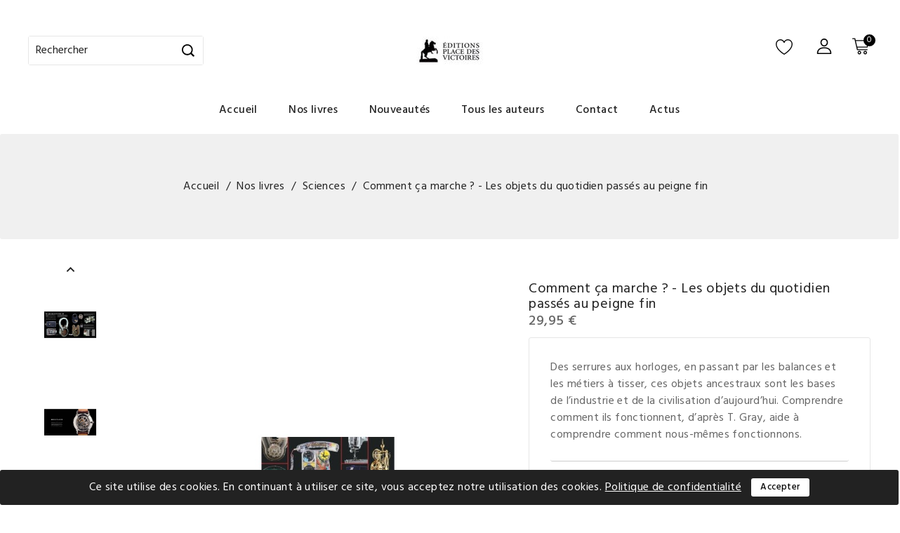

--- FILE ---
content_type: text/html; charset=utf-8
request_url: https://victoires.com/sciences/543-comment-ca-marche-les-objets-du-quotidien-passes-au-peigne-fin-9782809917741.html
body_size: 35765
content:
<!doctype html>
<html lang="fr">

  <head>
    
      
<meta charset="utf-8">


<meta http-equiv="x-ua-compatible" content="ie=edge">



  <link rel="canonical" href="https://victoires.com/sciences/543-comment-ca-marche-les-objets-du-quotidien-passes-au-peigne-fin-9782809917741.html">

  <title>Comment ça marche ? - Les objets du quotidien passés au peigne fin</title>
  <meta name="description" content="Comment ça marche? vous propose de comprendre les objets du quotidien sous l&#039;angle scientifique!">
  <meta name="keywords" content="">
        <link rel="canonical" href="https://victoires.com/sciences/543-comment-ca-marche-les-objets-du-quotidien-passes-au-peigne-fin-9782809917741.html">
    
        
  
  
    <script type="application/ld+json">
  {
    "@context": "https://schema.org",
    "@type": "Organization",
    "name" : "Éditions Place des Victoires",
    "url" : "https://victoires.com/",
        "logo": {
      "@type": "ImageObject",
        "url":"https://victoires.com/img/logo-1726955239.jpg"
    }
      }
</script>

<script type="application/ld+json">
  {
    "@context": "https://schema.org",
    "@type": "WebPage",
    "isPartOf": {
      "@type": "WebSite",
      "url":  "https://victoires.com/",
      "name": "Éditions Place des Victoires"
    },
    "name": "Comment ça marche ? - Les objets du quotidien passés au peigne fin",
    "url":  "https://victoires.com/sciences/543-comment-ca-marche-les-objets-du-quotidien-passes-au-peigne-fin-9782809917741.html"
  }
</script>


  <script type="application/ld+json">
    {
      "@context": "https://schema.org",
      "@type": "BreadcrumbList",
      "itemListElement": [
                      {
              "@type": "ListItem",
              "position": 1,
              "name": "Accueil",
              "item": "https://victoires.com/"
              },                    {
              "@type": "ListItem",
              "position": 2,
              "name": "Nos livres",
              "item": "https://victoires.com/13-nos-livres"
              },                    {
              "@type": "ListItem",
              "position": 3,
              "name": "Sciences",
              "item": "https://victoires.com/33-sciences"
              },                    {
              "@type": "ListItem",
              "position": 4,
              "name": "Comment ça marche ? - Les objets du quotidien passés au peigne fin",
              "item": "https://victoires.com/sciences/543-comment-ca-marche-les-objets-du-quotidien-passes-au-peigne-fin-9782809917741.html"
              }              ]
          }
  </script>
  
  
  
  <script type="application/ld+json">
  {
    "@context": "https://schema.org/",
    "@type": "Product",
    "name": "Comment ça marche ? - Les objets du quotidien passés au peigne fin",
    "description": "Comment ça marche? vous propose de comprendre les objets du quotidien sous l&#039;angle scientifique!",
    "category": "Sciences",
    "image" :"https://victoires.com/5939-home_default/comment-ca-marche-les-objets-du-quotidien-passes-au-peigne-fin.jpg",    "sku": "747659",
    "mpn": "747659"
    ,"gtin13": "9782809917741"
        ,
    "brand": {
      "@type": "Thing",
      "name": "Éditions Place des Victoires"
    }
                ,
          "offers": {
            "@type": "Offer",
            "priceCurrency": "EUR",
            "name": "Comment ça marche ? - Les objets du quotidien passés au peigne fin",
            "price": "29.95",
            "url": "https://victoires.com/sciences/543-comment-ca-marche-les-objets-du-quotidien-passes-au-peigne-fin-9782809917741.html",
            "priceValidUntil": "2026-01-22",
                          "image": ["https://victoires.com/4466-fullcategory/comment-ca-marche-les-objets-du-quotidien-passes-au-peigne-fin.jpg","https://victoires.com/4433-fullcategory/comment-ca-marche-les-objets-du-quotidien-passes-au-peigne-fin.jpg","https://victoires.com/4432-fullcategory/comment-ca-marche-les-objets-du-quotidien-passes-au-peigne-fin.jpg","https://victoires.com/4431-fullcategory/comment-ca-marche-les-objets-du-quotidien-passes-au-peigne-fin.jpg","https://victoires.com/4429-fullcategory/comment-ca-marche-les-objets-du-quotidien-passes-au-peigne-fin.jpg","https://victoires.com/4430-fullcategory/comment-ca-marche-les-objets-du-quotidien-passes-au-peigne-fin.jpg","https://victoires.com/5939-fullcategory/comment-ca-marche-les-objets-du-quotidien-passes-au-peigne-fin.jpg","https://victoires.com/5940-fullcategory/comment-ca-marche-les-objets-du-quotidien-passes-au-peigne-fin.jpg"],
                        "sku": "747659",
            "mpn": "747659",
            "gtin13": "9782809917741",                                                                            "availability": "https://schema.org/InStock",
            "seller": {
              "@type": "Organization",
              "name": "Éditions Place des Victoires"
            }
          }
                }
</script>

  
  
    
  

  
  
    
  
    <meta property="og:title" content="Comment ça marche ? - Les objets du quotidien passés au peigne fin" />
    <meta property="og:description" content="Comment ça marche? vous propose de comprendre les objets du quotidien sous l&#039;angle scientifique!" />
    <meta property="og:url" content="https://victoires.com/sciences/543-comment-ca-marche-les-objets-du-quotidien-passes-au-peigne-fin-9782809917741.html" />
    <meta property="og:site_name" content="Éditions Place des Victoires" />
    
	
            <meta property="og:image" content="https://victoires.com/4466-large_default/comment-ca-marche-les-objets-du-quotidien-passes-au-peigne-fin.jpg" />
        <meta property="og:type" content="product" />
    	



    <meta name="twitter:card" content="summary_large_image" />
    <meta name="twitter:title" content="Comment ça marche ? - Les objets du quotidien passés au peigne fin" />
    <meta name="twitter:description" content="Comment ça marche? vous propose de comprendre les objets du quotidien sous l&#039;angle scientifique!" />
    <meta name="twitter:url" content="https://victoires.com/sciences/543-comment-ca-marche-les-objets-du-quotidien-passes-au-peigne-fin-9782809917741.html" />
    <meta name="twitter:site" content="@" />

            <meta name="twitter:image" content="https://victoires.com/4466-large_default/comment-ca-marche-les-objets-du-quotidien-passes-au-peigne-fin.jpg}" />
    



  
  
<script>(function(w,d,s,l,i){w[l]=w[l]||[];w[l].push({'gtm.start':
new Date().getTime(),event:'gtm.js'});var f=d.getElementsByTagName(s)[0],
j=d.createElement(s),dl=l!='dataLayer'?'&l='+l:'';j.async=true;j.src=
'https://www.googletagmanager.com/gtm.js?id='+i+dl;f.parentNode.insertBefore(j,f);
})(window,document,'script','dataLayer','GTM-M5RKFSV8');</script>

  
  



<meta name="viewport" content="width=device-width, initial-scale=1">



<link rel="icon" type="image/vnd.microsoft.icon" href="https://victoires.com/img/favicon.ico?1726955397">
<link rel="shortcut icon" type="image/x-icon" href="https://victoires.com/img/favicon.ico?1726955397">

<!-- Templatemela added -->

<link href="https://fonts.googleapis.com/css2?family=Hind:wght@400;500;600;700&display=swap" rel="stylesheet">
<link href="https://fonts.googleapis.com/css2?family=Hind:wght@400;500;600;700&family=Inria+Serif:ital,wght@0,300;0,400;0,700;1,300;1,400;1,700&display=swap" rel="stylesheet">



    <link rel="stylesheet" href="https://victoires.com/themes/PRSADD023/assets/cache/theme-31164a73.css" type="text/css" media="all">




    <script type="text/javascript" src="https://js.stripe.com/v3/" ></script>



  <script type="text/javascript">
        var apple_pay_button_theme = "black";
        var apple_pay_button_type = "plain";
        var baseDir = "https:\/\/victoires.com\/";
        var buttonwishlist_title_add = "Liste de souhaits";
        var buttonwishlist_title_remove = "Supprimer du panier";
        var capture_method = "automatic";
        var express_checkout = "0";
        var google_pay_button_theme = "black";
        var google_pay_button_type = "plain";
        var handle_order_action_url = "https:\/\/victoires.com\/module\/stripe_official\/handleOrderAction";
        var isLogged = false;
        var pay_pal_button_theme = "black";
        var pay_pal_button_type = "paypal";
        var postcode = null;
        var prestashop = {"cart":{"products":[],"totals":{"total":{"type":"total","label":"Total","amount":0,"value":"0,00\u00a0\u20ac"},"total_including_tax":{"type":"total","label":"Total TTC","amount":0,"value":"0,00\u00a0\u20ac"},"total_excluding_tax":{"type":"total","label":"Total HT :","amount":0,"value":"0,00\u00a0\u20ac"}},"subtotals":{"products":{"type":"products","label":"Sous-total","amount":0,"value":"0,00\u00a0\u20ac"},"discounts":null,"shipping":{"type":"shipping","label":"Livraison","amount":0,"value":""},"tax":null},"products_count":0,"summary_string":"0 articles","vouchers":{"allowed":1,"added":[]},"discounts":[],"minimalPurchase":0,"minimalPurchaseRequired":""},"currency":{"id":1,"name":"Euro","iso_code":"EUR","iso_code_num":"978","sign":"\u20ac"},"customer":{"lastname":null,"firstname":null,"email":null,"birthday":null,"newsletter":null,"newsletter_date_add":null,"optin":null,"website":null,"company":null,"siret":null,"ape":null,"is_logged":false,"gender":{"type":null,"name":null},"addresses":[]},"country":{"id_zone":1,"id_currency":0,"call_prefix":33,"iso_code":"FR","active":"1","contains_states":"0","need_identification_number":"0","need_zip_code":"1","zip_code_format":"NNNNN","display_tax_label":"1","name":"France","id":8},"language":{"name":"Fran\u00e7ais (French)","iso_code":"fr","locale":"fr-FR","language_code":"fr","active":"1","is_rtl":"0","date_format_lite":"d\/m\/Y","date_format_full":"d\/m\/Y H:i:s","id":1},"page":{"title":"","canonical":"https:\/\/victoires.com\/sciences\/543-comment-ca-marche-les-objets-du-quotidien-passes-au-peigne-fin-9782809917741.html","meta":{"title":"Comment \u00e7a marche ? - Les objets du quotidien pass\u00e9s au peigne fin","description":"Comment \u00e7a marche? vous propose de comprendre les objets du quotidien sous l'angle scientifique!","keywords":"","robots":"index"},"page_name":"product","body_classes":{"lang-fr":true,"lang-rtl":false,"country-FR":true,"currency-EUR":true,"layout-full-width":true,"page-product":true,"tax-display-enabled":true,"page-customer-account":false,"product-id-543":true,"product-Comment \u00e7a marche ? - Les objets du quotidien pass\u00e9s au peigne fin":true,"product-id-category-33":true,"product-id-manufacturer-0":true,"product-id-supplier-305":true,"product-available-for-order":true},"admin_notifications":[],"password-policy":{"feedbacks":{"0":"Tr\u00e8s faible","1":"Faible","2":"Moyenne","3":"Fort","4":"Tr\u00e8s fort","Straight rows of keys are easy to guess":"Les suites de touches sur le clavier sont faciles \u00e0 deviner","Short keyboard patterns are easy to guess":"Les mod\u00e8les courts sur le clavier sont faciles \u00e0 deviner.","Use a longer keyboard pattern with more turns":"Utilisez une combinaison de touches plus longue et plus complexe.","Repeats like \"aaa\" are easy to guess":"Les r\u00e9p\u00e9titions (ex. : \"aaa\") sont faciles \u00e0 deviner.","Repeats like \"abcabcabc\" are only slightly harder to guess than \"abc\"":"Les r\u00e9p\u00e9titions (ex. : \"abcabcabc\") sont seulement un peu plus difficiles \u00e0 deviner que \"abc\".","Sequences like abc or 6543 are easy to guess":"Les s\u00e9quences (ex. : abc ou 6543) sont faciles \u00e0 deviner.","Recent years are easy to guess":"Les ann\u00e9es r\u00e9centes sont faciles \u00e0 deviner.","Dates are often easy to guess":"Les dates sont souvent faciles \u00e0 deviner.","This is a top-10 common password":"Ce mot de passe figure parmi les 10 mots de passe les plus courants.","This is a top-100 common password":"Ce mot de passe figure parmi les 100 mots de passe les plus courants.","This is a very common password":"Ceci est un mot de passe tr\u00e8s courant.","This is similar to a commonly used password":"Ce mot de passe est similaire \u00e0 un mot de passe couramment utilis\u00e9.","A word by itself is easy to guess":"Un mot seul est facile \u00e0 deviner.","Names and surnames by themselves are easy to guess":"Les noms et les surnoms seuls sont faciles \u00e0 deviner.","Common names and surnames are easy to guess":"Les noms et les pr\u00e9noms courants sont faciles \u00e0 deviner.","Use a few words, avoid common phrases":"Utilisez quelques mots, \u00e9vitez les phrases courantes.","No need for symbols, digits, or uppercase letters":"Pas besoin de symboles, de chiffres ou de majuscules.","Avoid repeated words and characters":"\u00c9viter de r\u00e9p\u00e9ter les mots et les caract\u00e8res.","Avoid sequences":"\u00c9viter les s\u00e9quences.","Avoid recent years":"\u00c9vitez les ann\u00e9es r\u00e9centes.","Avoid years that are associated with you":"\u00c9vitez les ann\u00e9es qui vous sont associ\u00e9es.","Avoid dates and years that are associated with you":"\u00c9vitez les dates et les ann\u00e9es qui vous sont associ\u00e9es.","Capitalization doesn't help very much":"Les majuscules ne sont pas tr\u00e8s utiles.","All-uppercase is almost as easy to guess as all-lowercase":"Un mot de passe tout en majuscules est presque aussi facile \u00e0 deviner qu'un mot de passe tout en minuscules.","Reversed words aren't much harder to guess":"Les mots invers\u00e9s ne sont pas beaucoup plus difficiles \u00e0 deviner.","Predictable substitutions like '@' instead of 'a' don't help very much":"Les substitutions pr\u00e9visibles comme '\"@\" au lieu de \"a\" n'aident pas beaucoup.","Add another word or two. Uncommon words are better.":"Ajoutez un autre mot ou deux. Pr\u00e9f\u00e9rez les mots peu courants."}}},"shop":{"name":"\u00c9ditions Place des Victoires","logo":"https:\/\/victoires.com\/img\/logo-1726955239.jpg","stores_icon":"https:\/\/victoires.com\/img\/logo_stores.png","favicon":"https:\/\/victoires.com\/img\/favicon.ico"},"core_js_public_path":"\/themes\/","urls":{"base_url":"https:\/\/victoires.com\/","current_url":"https:\/\/victoires.com\/sciences\/543-comment-ca-marche-les-objets-du-quotidien-passes-au-peigne-fin-9782809917741.html","shop_domain_url":"https:\/\/victoires.com","img_ps_url":"https:\/\/victoires.com\/img\/","img_cat_url":"https:\/\/victoires.com\/img\/c\/","img_lang_url":"https:\/\/victoires.com\/img\/l\/","img_prod_url":"https:\/\/victoires.com\/img\/p\/","img_manu_url":"https:\/\/victoires.com\/img\/m\/","img_sup_url":"https:\/\/victoires.com\/img\/su\/","img_ship_url":"https:\/\/victoires.com\/img\/s\/","img_store_url":"https:\/\/victoires.com\/img\/st\/","img_col_url":"https:\/\/victoires.com\/img\/co\/","img_url":"https:\/\/victoires.com\/themes\/PRSADD023\/assets\/img\/","css_url":"https:\/\/victoires.com\/themes\/PRSADD023\/assets\/css\/","js_url":"https:\/\/victoires.com\/themes\/PRSADD023\/assets\/js\/","pic_url":"https:\/\/victoires.com\/upload\/","theme_assets":"https:\/\/victoires.com\/themes\/PRSADD023\/assets\/","theme_dir":"https:\/\/victoires.com\/themes\/PRSADD023\/","pages":{"address":"https:\/\/victoires.com\/adresse","addresses":"https:\/\/victoires.com\/adresses","authentication":"https:\/\/victoires.com\/connexion","manufacturer":"https:\/\/victoires.com\/fabricants","cart":"https:\/\/victoires.com\/panier","category":"https:\/\/victoires.com\/index.php?controller=category","cms":"https:\/\/victoires.com\/index.php?controller=cms","contact":"https:\/\/victoires.com\/nous-contacter","discount":"https:\/\/victoires.com\/reduction","guest_tracking":"https:\/\/victoires.com\/suivi-commande-invite","history":"https:\/\/victoires.com\/historique-commandes","identity":"https:\/\/victoires.com\/identite","index":"https:\/\/victoires.com\/","my_account":"https:\/\/victoires.com\/mon-compte","order_confirmation":"https:\/\/victoires.com\/confirmation-commande","order_detail":"https:\/\/victoires.com\/index.php?controller=order-detail","order_follow":"https:\/\/victoires.com\/suivi-commande","order":"https:\/\/victoires.com\/commande","order_return":"https:\/\/victoires.com\/index.php?controller=order-return","order_slip":"https:\/\/victoires.com\/avoirs","pagenotfound":"https:\/\/victoires.com\/page-introuvable","password":"https:\/\/victoires.com\/recuperation-mot-de-passe","pdf_invoice":"https:\/\/victoires.com\/index.php?controller=pdf-invoice","pdf_order_return":"https:\/\/victoires.com\/index.php?controller=pdf-order-return","pdf_order_slip":"https:\/\/victoires.com\/index.php?controller=pdf-order-slip","prices_drop":"https:\/\/victoires.com\/promotions","product":"https:\/\/victoires.com\/index.php?controller=product","registration":"https:\/\/victoires.com\/index.php?controller=registration","search":"https:\/\/victoires.com\/recherche","sitemap":"https:\/\/victoires.com\/plan-site","stores":"https:\/\/victoires.com\/magasins","supplier":"https:\/\/victoires.com\/auteurs","new_products":"https:\/\/victoires.com\/nouveaux-produits","brands":"https:\/\/victoires.com\/fabricants","register":"https:\/\/victoires.com\/index.php?controller=registration","order_login":"https:\/\/victoires.com\/commande?login=1"},"alternative_langs":[],"actions":{"logout":"https:\/\/victoires.com\/?mylogout="},"no_picture_image":{"bySize":{"cart_default":{"url":"https:\/\/victoires.com\/img\/p\/fr-default-cart_default.jpg","width":80,"height":99},"small_default":{"url":"https:\/\/victoires.com\/img\/p\/fr-default-small_default.jpg","width":98,"height":121},"home_default":{"url":"https:\/\/victoires.com\/img\/p\/fr-default-home_default.jpg","width":277,"height":343},"medium_default":{"url":"https:\/\/victoires.com\/img\/p\/fr-default-medium_default.jpg","width":458,"height":566},"large_default":{"url":"https:\/\/victoires.com\/img\/p\/fr-default-large_default.jpg","width":808,"height":1000},"fullcategory":{"url":"https:\/\/victoires.com\/img\/p\/fr-default-fullcategory.jpg","width":1920,"height":711}},"small":{"url":"https:\/\/victoires.com\/img\/p\/fr-default-cart_default.jpg","width":80,"height":99},"medium":{"url":"https:\/\/victoires.com\/img\/p\/fr-default-medium_default.jpg","width":458,"height":566},"large":{"url":"https:\/\/victoires.com\/img\/p\/fr-default-fullcategory.jpg","width":1920,"height":711},"legend":""}},"configuration":{"display_taxes_label":true,"display_prices_tax_incl":true,"is_catalog":false,"show_prices":true,"opt_in":{"partner":true},"quantity_discount":{"type":"discount","label":"Remise sur prix unitaire"},"voucher_enabled":1,"return_enabled":0},"field_required":[],"breadcrumb":{"links":[{"title":"Accueil","url":"https:\/\/victoires.com\/"},{"title":"Nos livres","url":"https:\/\/victoires.com\/13-nos-livres"},{"title":"Sciences","url":"https:\/\/victoires.com\/33-sciences"},{"title":"Comment \u00e7a marche ? - Les objets du quotidien pass\u00e9s au peigne fin","url":"https:\/\/victoires.com\/sciences\/543-comment-ca-marche-les-objets-du-quotidien-passes-au-peigne-fin-9782809917741.html"}],"count":4},"link":{"protocol_link":"https:\/\/","protocol_content":"https:\/\/"},"time":1767744721,"static_token":"f59617f911996cde48f48990715f8427","token":"5051ad78cc30b31bf77bae8ddf224429","debug":false};
        var psemailsubscription_subscription = "https:\/\/victoires.com\/module\/ps_emailsubscription\/subscription";
        var psr_icon_color = "#F19D76";
        var stripe_address = {"id":null,"id_shop_list":[],"force_id":false,"id_customer":null,"id_manufacturer":null,"id_supplier":null,"id_warehouse":null,"id_country":null,"id_state":null,"country":null,"alias":null,"company":null,"lastname":null,"firstname":null,"address1":null,"address2":null,"postcode":null,"city":null,"other":null,"phone":null,"phone_mobile":null,"vat_number":null,"dni":null,"date_add":null,"date_upd":null,"deleted":false};
        var stripe_address_country_code = false;
        var stripe_amount = 0;
        var stripe_calculate_shipping = "https:\/\/victoires.com\/module\/stripe_official\/calculateShipping";
        var stripe_create_elements = "https:\/\/victoires.com\/module\/stripe_official\/createElements";
        var stripe_create_express_checkout = "https:\/\/victoires.com\/module\/stripe_official\/createExpressCheckout";
        var stripe_create_intent = "https:\/\/victoires.com\/module\/stripe_official\/createIntent";
        var stripe_css = "{\"base\": {\"iconColor\": \"#666ee8\",\"color\": \"#31325f\",\"fontWeight\": 400,\"fontFamily\": \"-apple-system, BlinkMacSystemFont, Segoe UI, Roboto, Oxygen-Sans, Ubuntu, Cantarell, Helvetica Neue, sans-serif\",\"fontSmoothing\": \"antialiased\",\"fontSize\": \"15px\",\"::placeholder\": { \"color\": \"#aab7c4\" },\":-webkit-autofill\": { \"color\": \"#666ee8\" }}}";
        var stripe_currency = "eur";
        var stripe_email = null;
        var stripe_express_amount = 2995;
        var stripe_express_carriers = [{"id_carrier":28,"id_reference":1,"name":"Victoires","url":"","active":1,"deleted":0,"shipping_handling":0,"range_behavior":0,"is_module":0,"is_free":0,"shipping_external":0,"need_range":0,"external_module_name":"","shipping_method":2,"position":0,"max_width":0,"max_height":0,"max_depth":0,"max_weight":"0.000000","grade":0,"delay":"10 jours"},{"id_carrier":30,"id_reference":6,"name":"Click & Collect au 6 rue du mail 75002 Paris","url":"","active":1,"deleted":0,"shipping_handling":1,"range_behavior":0,"is_module":0,"is_free":1,"shipping_external":0,"need_range":0,"external_module_name":"","shipping_method":1,"position":1,"max_width":0,"max_height":0,"max_depth":0,"max_weight":"0.000000","grade":0,"delay":"imm\u00e9diat"},{"id_carrier":27,"id_reference":14,"name":"Cathedrales","url":"","active":1,"deleted":0,"shipping_handling":0,"range_behavior":0,"is_module":0,"is_free":0,"shipping_external":0,"need_range":0,"external_module_name":"","shipping_method":2,"position":6,"max_width":0,"max_height":0,"max_depth":0,"max_weight":"0.000000","grade":0,"delay":"Environ 4 jours"}];
        var stripe_express_cart_id = null;
        var stripe_express_currency_iso = "eur";
        var stripe_express_customer_model = {"email":null,"name":" ","id":null,"address":{"city":null,"countryIso":null,"street":null,"zipCode":null,"state":null}};
        var stripe_express_phone = null;
        var stripe_express_product_id = 543;
        var stripe_express_return_url = "https:\/\/victoires.com\/module\/stripe_official\/orderConfirmationReturn?";
        var stripe_fullname = " ";
        var stripe_layout = "accordion";
        var stripe_locale = "fr";
        var stripe_locations = [""];
        var stripe_merchant_country_code = "FR";
        var stripe_message = {"processing":"Processing\u2026","accept_cgv":"Please accept the CGV","redirecting":"Redirecting\u2026"};
        var stripe_module_dir = "\/modules\/stripe_official";
        var stripe_order_confirm = "https:\/\/victoires.com\/module\/stripe_official\/orderConfirmationReturn";
        var stripe_payment_elements_enabled = "1";
        var stripe_pk = "pk_live_PCIyNElwni7rsN6ETkJ447dN002m7BF9F0";
        var stripe_position = "middle";
        var stripe_postcode_disabled = "0";
        var stripe_ps_version = "1.7";
        var stripe_theme = "stripe";
        var use_new_ps_translation = true;
        var wishlist_add = "Le produit a \u00e9t\u00e9 ajout\u00e9 \u00e0 votre liste";
        var wishlist_cancel_txt = "Annuler";
        var wishlist_confirm_del_txt = "Supprimer l'\u00e9l\u00e9ment s\u00e9lectionn\u00e9?";
        var wishlist_del_default_txt = "Impossible de supprimer par d\u00e9faut liste";
        var wishlist_email_txt = "E-mail";
        var wishlist_loggin_required = "Vous devez \u00eatre connect\u00e9 pour g\u00e9rer votre liste";
        var wishlist_ok_txt = "D'accord";
        var wishlist_quantity_required = "Vous devez saisir une quantit\u00e9";
        var wishlist_remove = "Le produit a \u00e9t\u00e9 retir\u00e9 de votre liste";
        var wishlist_reset_txt = "R\u00e9initialiser";
        var wishlist_send_txt = "Envoyer";
        var wishlist_send_wishlist_txt = "Envoyer liste";
        var wishlist_url = "https:\/\/victoires.com\/module\/stfeature\/mywishlist";
        var wishlist_viewwishlist = "Voir votre liste";
      </script>



  <script async src="https://www.googletagmanager.com/gtag/js?id=UA-167584575-1"></script><script>
			
		window.dataLayer = window.dataLayer || [];
		function gtag(){dataLayer.push(arguments);}
		gtag('js', new Date());
		
  	  	gtag('config', 'AW-AW-688708383');  	gtag('config', 'UA-167584575-1');</script>




    
  <meta property="og:type" content="product">
    <meta property="og:image" content="https://victoires.com/5939-fullcategory/comment-ca-marche-les-objets-du-quotidien-passes-au-peigne-fin.jpg">
  
    <meta property="product:pretax_price:amount" content="28.388626">
  <meta property="product:pretax_price:currency" content="EUR">
  <meta property="product:price:amount" content="29.95">
  <meta property="product:price:currency" content="EUR">
    
  </head>

  <body id="product" class="lang-fr country-fr currency-eur layout-full-width page-product tax-display-enabled product-id-543 product-comment-ca-marche-les-objets-du-quotidien-passes-au-peigne-fin product-id-category-33 product-id-manufacturer-0 product-id-supplier-305 product-available-for-order">

    
    
    

    <main id="page">
      
              
      <header id="header">
        
          
  <div class="header-banner">
    
  </div>



<nav class="header-nav">
	<div class="container">
		<div class="hidden-md-down">
			<div class="left-nav">
				
			</div>
			
			<div class="right-nav">
				
			</div>
		</div>
		
			<div class="hidden-lg-up text-xs-center mobile container">
			<div class="top-logo" id="_mobile_logo"></div>
			  	<div class="container menu-container">
				    <div class="menu-icon">
				     <div class="cat-title"> <i class="material-icons menu-open">&#xE5D2;</i></div>
				    </div>
			</div>

				
			<div class="pull-xs-right" id="_mobile_cart"></div>
			<div class="pull-xs-right" id="_mobile_user_info">
			</div>
			<div class="clearfix"></div>
		</div>
	</div>
</nav>



	<div class="header-top">
			<div class="container">
				<div class="overlay"></div>
					<div class="header_logo hidden-md-down" id="_desktop_logo">
											              <a href="https://victoires.com/">
    <img
      class="logo"
      src="https://victoires.com/img/logo-1726955239.jpg"
      alt="Éditions Place des Victoires"
      loading="lazy">
                			</a>
            											</div>
			<div id="_desktop_cart">
  <div class="blockcart cart-preview inactive" data-refresh-url="//victoires.com/module/ps_shoppingcart/ajax">
    <div class="header blockcart-header">
	 	
	<span class="icon_menu">
		<a class="cartextra" rel="nofollow" href="//victoires.com/panier?action=show" > 
			
         	<a id="bgimage" class="carthome" rel="nofollow" href="//victoires.com/panier?action=show"data-toggle="dropdown" aria-haspopup="true" aria-expanded="false"> 				
         		<span class="cart-products-counthome">0</span>
         	</a>
		</a>
	</span>
		
		<div class="cart_block block exclusive">
            <div class="top-block-cart">
               <div class="toggle-title">Panier (0)</div>
               <div class="close-icon">fermer</div>
            </div>
            <div class="block_content">
               <div class="cart_block_list">
                  	
               </div>
                              <div class="no-more-item">
                  <div class="no-img" ><img src="https://victoires.com/themes/PRSADD023/assets/img/megnor/empty-cart.svg"></div>
                  <div class="empty-text">Il n'y a plus d'articles dans votre panier </div>
                  <a rel="nofollow" href="https://victoires.com/" class="continue"><button type="button" class="btn btn-secondary btn-primary">Continuer les achats</button></a>
               </div>
                           </div>
         </div>
      </div>
    </div>
  </div>
<div id="_desktop_user_info">
	<div class="tm_userinfotitle"></div>
  <ul class="user-info">
          <a
        href="https://victoires.com/mon-compte"
        title="Connectez-vous à votre compte client"
        rel="nofollow"
      >
        <i class="material-icons">&#xe899;</i>
        <span class="hidden-md-down">Se connecter</span>
      </a>
        
  </div>
  <div class="head-wishlist">
    <a
      class="ap-btn-wishlist"
      href="https://victoires.com/module/stfeature/mywishlist"
      title="Liste de souhaits"
      rel="nofollow"
    >
    <i class="material-icons">&#xE87E;</i>
    <span class="icon">Liste de souhaits</span>
    <span class="ap-total-wishlist">0</span>
    </a>
</div>

  <!-- Block search module TOP -->

<div id="search_widget" class="col-lg-4 col-md-5 col-sm-12 search-widget" data-search-controller-url="//victoires.com/recherche">
		<span class="search_button"></span>
	<div class="searchtoggle">
	<form method="get" action="//victoires.com/recherche">
		<input type="hidden" name="controller" value="search">
		<input type="text" name="s" value="" placeholder="Rechercher" aria-label="Rechercher">
		<button type="submit">
			
		</button>
	</form>
</div>
</div>
<!-- /Block search module TOP -->


<div class="menu col-lg-8 col-md-7 js-top-menu position-static hidden-md-down" id="_desktop_top_menu">
    
          <ul class="top-menu" id="top-menu" data-depth="0">
                    <li class="link" id="lnk-accueil">
                         
              <a
                class="dropdown-item"
                href="https://victoires.com" data-depth="0"
                              >
                                Accueil
              </a>
                          </li>
                    <li class="category" id="category-13">
                         
              <a
                class="dropdown-item"
                href="https://victoires.com/13-nos-livres" data-depth="0"
                              >
                                                                      <span class="pull-xs-right hidden-lg-up">
                    <span data-target="#top_sub_menu_76570" data-toggle="collapse" class="navbar-toggler collapse-icons">
                    
                      <i class="material-icons add">&#xE313;</i>
                      <i class="material-icons remove">&#xE316;</i>
                    </span>
                  </span>
                                Nos livres
              </a>
                            <div  class="popover sub-menu js-sub-menu collapse" id="top_sub_menu_76570">
                
          <ul class="top-menu"  data-depth="1">
                    <li class="category" id="category-17">
                         
              <a
                class="dropdown-item dropdown-submenu"
                href="https://victoires.com/17-patrimoine" data-depth="1"
                              >
                                Patrimoine
              </a>
                          </li>
                    <li class="category" id="category-18">
                         
              <a
                class="dropdown-item dropdown-submenu"
                href="https://victoires.com/18-beaux-arts" data-depth="1"
                              >
                                Beaux-Arts
              </a>
                          </li>
                    <li class="category" id="category-47">
                         
              <a
                class="dropdown-item dropdown-submenu"
                href="https://victoires.com/47-collection-little-guide" data-depth="1"
                              >
                                Little Guide
              </a>
                          </li>
                    <li class="category" id="category-44">
                         
              <a
                class="dropdown-item dropdown-submenu"
                href="https://victoires.com/44-graphisme" data-depth="1"
                              >
                                Graphisme
              </a>
                          </li>
                    <li class="category" id="category-23">
                         
              <a
                class="dropdown-item dropdown-submenu"
                href="https://victoires.com/23-mode-luxe" data-depth="1"
                              >
                                Mode &amp; Luxe
              </a>
                          </li>
                    <li class="category" id="category-46">
                         
              <a
                class="dropdown-item dropdown-submenu"
                href="https://victoires.com/46-automobile" data-depth="1"
                              >
                                Automobile
              </a>
                          </li>
                    <li class="category" id="category-30">
                         
              <a
                class="dropdown-item dropdown-submenu"
                href="https://victoires.com/30-musique-cinema" data-depth="1"
                              >
                                Musique &amp; Cinéma
              </a>
                          </li>
                    <li class="category" id="category-26">
                         
              <a
                class="dropdown-item dropdown-submenu"
                href="https://victoires.com/26-architecture" data-depth="1"
                              >
                                Architecture
              </a>
                          </li>
                    <li class="category" id="category-32">
                         
              <a
                class="dropdown-item dropdown-submenu"
                href="https://victoires.com/32-voyage-nature" data-depth="1"
                              >
                                Voyage &amp; Nature
              </a>
                          </li>
                    <li class="category" id="category-33">
                         
              <a
                class="dropdown-item dropdown-submenu"
                href="https://victoires.com/33-sciences" data-depth="1"
                              >
                                Sciences
              </a>
                          </li>
                    <li class="category" id="category-21">
                         
              <a
                class="dropdown-item dropdown-submenu"
                href="https://victoires.com/21-histoire" data-depth="1"
                              >
                                Histoire
              </a>
                          </li>
                    <li class="category" id="category-31">
                         
              <a
                class="dropdown-item dropdown-submenu"
                href="https://victoires.com/31-pratique" data-depth="1"
                              >
                                Pratique
              </a>
                          </li>
                    <li class="category" id="category-27">
                         
              <a
                class="dropdown-item dropdown-submenu"
                href="https://victoires.com/27-jeunesse" data-depth="1"
                              >
                                Jeunesse
              </a>
                          </li>
                    <li class="category" id="category-34">
                         
              <a
                class="dropdown-item dropdown-submenu"
                href="https://victoires.com/34-calendriers" data-depth="1"
                              >
                                Calendriers
              </a>
                          </li>
              </ul>
    
				<div class="menu-banners">
				  				</div>
              </div>
                          </li>
                    <li class="link" id="lnk-nouveautes">
                         
              <a
                class="dropdown-item"
                href="nouveaux-produits" data-depth="0"
                              >
                                Nouveautés
              </a>
                          </li>
                    <li class="suppliers" id="suppliers">
                         
              <a
                class="dropdown-item"
                href="https://victoires.com/auteurs" data-depth="0"
                              >
                                                                      <span class="pull-xs-right hidden-lg-up">
                    <span data-target="#top_sub_menu_23482" data-toggle="collapse" class="navbar-toggler collapse-icons">
                    
                      <i class="material-icons add">&#xE313;</i>
                      <i class="material-icons remove">&#xE316;</i>
                    </span>
                  </span>
                                Tous les auteurs
              </a>
                            <div  class="popover sub-menu js-sub-menu collapse" id="top_sub_menu_23482">
                
          <ul class="top-menu"  data-depth="1">
                    <li class="supplier" id="supplier-227">
                         
              <a
                class="dropdown-item dropdown-submenu"
                href="https://victoires.com/auteur/227-abron-claude" data-depth="1"
                              >
                                Abron Claude
              </a>
                          </li>
                    <li class="supplier" id="supplier-492">
                         
              <a
                class="dropdown-item dropdown-submenu"
                href="https://victoires.com/auteur/492-andreu-david" data-depth="1"
                              >
                                Andreu David
              </a>
                          </li>
                    <li class="supplier" id="supplier-432">
                         
              <a
                class="dropdown-item dropdown-submenu"
                href="https://victoires.com/auteur/432-angheben-marcello" data-depth="1"
                              >
                                Angheben Marcello
              </a>
                          </li>
                    <li class="supplier" id="supplier-479">
                         
              <a
                class="dropdown-item dropdown-submenu"
                href="https://victoires.com/auteur/479-antonelli-stefano" data-depth="1"
                              >
                                Antonelli Stefano
              </a>
                          </li>
                    <li class="supplier" id="supplier-311">
                         
              <a
                class="dropdown-item dropdown-submenu"
                href="https://victoires.com/auteur/311-arcand-kimberly" data-depth="1"
                              >
                                Arcand Kimberly
              </a>
                          </li>
                    <li class="supplier" id="supplier-326">
                         
              <a
                class="dropdown-item dropdown-submenu"
                href="https://victoires.com/auteur/326-arcas-jose-fernando" data-depth="1"
                              >
                                Arcas Jose Fernando
              </a>
                          </li>
                    <li class="supplier" id="supplier-294">
                         
              <a
                class="dropdown-item dropdown-submenu"
                href="https://victoires.com/auteur/294-arcas-santiago" data-depth="1"
                              >
                                Arcas Santiago
              </a>
                          </li>
                    <li class="supplier" id="supplier-229">
                         
              <a
                class="dropdown-item dropdown-submenu"
                href="https://victoires.com/auteur/229-artigas-isabel" data-depth="1"
                              >
                                Artigas Isabel
              </a>
                          </li>
                    <li class="supplier" id="supplier-433">
                         
              <a
                class="dropdown-item dropdown-submenu"
                href="https://victoires.com/auteur/433-aucourt-rene" data-depth="1"
                              >
                                Aucourt René
              </a>
                          </li>
                    <li class="supplier" id="supplier-434">
                         
              <a
                class="dropdown-item dropdown-submenu"
                href="https://victoires.com/auteur/434-auduc-georges" data-depth="1"
                              >
                                Auduc Georges
              </a>
                          </li>
                    <li class="supplier" id="supplier-597">
                         
              <a
                class="dropdown-item dropdown-submenu"
                href="https://victoires.com/auteur/597-auzas-annie" data-depth="1"
                              >
                                Auzas Annie
              </a>
                          </li>
                    <li class="supplier" id="supplier-381">
                         
              <a
                class="dropdown-item dropdown-submenu"
                href="https://victoires.com/auteur/381-averty-christophe" data-depth="1"
                              >
                                Averty Christophe
              </a>
                          </li>
                    <li class="supplier" id="supplier-174">
                         
              <a
                class="dropdown-item dropdown-submenu"
                href="https://victoires.com/auteur/174-bacchielli-lidiano" data-depth="1"
                              >
                                Bacchielli Lidiano
              </a>
                          </li>
                    <li class="supplier" id="supplier-233">
                         
              <a
                class="dropdown-item dropdown-submenu"
                href="https://victoires.com/auteur/233-bachechi-luca" data-depth="1"
                              >
                                Bachechi Luca
              </a>
                          </li>
                    <li class="supplier" id="supplier-269">
                         
              <a
                class="dropdown-item dropdown-submenu"
                href="https://victoires.com/auteur/269-bacon-tony" data-depth="1"
                              >
                                Bacon Tony
              </a>
                          </li>
                    <li class="supplier" id="supplier-330">
                         
              <a
                class="dropdown-item dropdown-submenu"
                href="https://victoires.com/auteur/330-badalona-ballestar-vicenc" data-depth="1"
                              >
                                Badalona Ballestar Vicenç
              </a>
                          </li>
                    <li class="supplier" id="supplier-346">
                         
              <a
                class="dropdown-item dropdown-submenu"
                href="https://victoires.com/auteur/346-baitinger-frederic-charles" data-depth="1"
                              >
                                Baitinger Frédéric-Charles
              </a>
                          </li>
                    <li class="supplier" id="supplier-435">
                         
              <a
                class="dropdown-item dropdown-submenu"
                href="https://victoires.com/auteur/435-balcon-berry-sylvie" data-depth="1"
                              >
                                Balcon-Berry Sylvie
              </a>
                          </li>
                    <li class="supplier" id="supplier-598">
                         
              <a
                class="dropdown-item dropdown-submenu"
                href="https://victoires.com/auteur/598-barbier-josiane" data-depth="1"
                              >
                                Barbier Josiane
              </a>
                          </li>
                    <li class="supplier" id="supplier-540">
                         
              <a
                class="dropdown-item dropdown-submenu"
                href="https://victoires.com/auteur/540-bastet-delphine" data-depth="1"
                              >
                                Bastet Delphine
              </a>
                          </li>
                    <li class="supplier" id="supplier-352">
                         
              <a
                class="dropdown-item dropdown-submenu"
                href="https://victoires.com/auteur/352-bastianelli-gilles" data-depth="1"
                              >
                                Bastianelli Gilles
              </a>
                          </li>
                    <li class="supplier" id="supplier-510">
                         
              <a
                class="dropdown-item dropdown-submenu"
                href="https://victoires.com/auteur/510-bateman-kristen" data-depth="1"
                              >
                                Bateman Kristen
              </a>
                          </li>
                    <li class="supplier" id="supplier-499">
                         
              <a
                class="dropdown-item dropdown-submenu"
                href="https://victoires.com/auteur/499-baxter-wright-emma" data-depth="1"
                              >
                                Baxter-Wright Emma
              </a>
                          </li>
                    <li class="supplier" id="supplier-354">
                         
              <a
                class="dropdown-item dropdown-submenu"
                href="https://victoires.com/auteur/354-becerra-maria-jose" data-depth="1"
                              >
                                Becerra Maria Jose
              </a>
                          </li>
                    <li class="supplier" id="supplier-281">
                         
              <a
                class="dropdown-item dropdown-submenu"
                href="https://victoires.com/auteur/281-becker-dirk" data-depth="1"
                              >
                                Becker Dirk
              </a>
                          </li>
                    <li class="supplier" id="supplier-484">
                         
              <a
                class="dropdown-item dropdown-submenu"
                href="https://victoires.com/auteur/484-bednorz-achim" data-depth="1"
                              >
                                Bednorz Achim
              </a>
                          </li>
                    <li class="supplier" id="supplier-246">
                         
              <a
                class="dropdown-item dropdown-submenu"
                href="https://victoires.com/auteur/246-ben-mahmoud-feriel" data-depth="1"
                              >
                                Ben Mahmoud Feriel
              </a>
                          </li>
                    <li class="supplier" id="supplier-599">
                         
              <a
                class="dropdown-item dropdown-submenu"
                href="https://victoires.com/auteur/599-benoist-jacques" data-depth="1"
                              >
                                Benoist Jacques
              </a>
                          </li>
                    <li class="supplier" id="supplier-257">
                         
              <a
                class="dropdown-item dropdown-submenu"
                href="https://victoires.com/auteur/257-bensard-eva" data-depth="1"
                              >
                                Bensard Eva
              </a>
                          </li>
                    <li class="supplier" id="supplier-262">
                         
              <a
                class="dropdown-item dropdown-submenu"
                href="https://victoires.com/auteur/262-berchery-patrice" data-depth="1"
                              >
                                Berchery Patrice
              </a>
                          </li>
                    <li class="supplier" id="supplier-600">
                         
              <a
                class="dropdown-item dropdown-submenu"
                href="https://victoires.com/auteur/600-berger-sabine" data-depth="1"
                              >
                                Berger Sabine
              </a>
                          </li>
                    <li class="supplier" id="supplier-547">
                         
              <a
                class="dropdown-item dropdown-submenu"
                href="https://victoires.com/auteur/547-bergeret-frederique" data-depth="1"
                              >
                                Bergeret Frédérique
              </a>
                          </li>
                    <li class="supplier" id="supplier-365">
                         
              <a
                class="dropdown-item dropdown-submenu"
                href="https://victoires.com/auteur/365-bernhart-udo" data-depth="1"
                              >
                                Bernhart Udo
              </a>
                          </li>
                    <li class="supplier" id="supplier-436">
                         
              <a
                class="dropdown-item dropdown-submenu"
                href="https://victoires.com/auteur/436-berry-walter" data-depth="1"
                              >
                                Berry Walter
              </a>
                          </li>
                    <li class="supplier" id="supplier-548">
                         
              <a
                class="dropdown-item dropdown-submenu"
                href="https://victoires.com/auteur/548-berti-michela" data-depth="1"
                              >
                                Berti Michela 
              </a>
                          </li>
                    <li class="supplier" id="supplier-400">
                         
              <a
                class="dropdown-item dropdown-submenu"
                href="https://victoires.com/auteur/400-biguet-olivier" data-depth="1"
                              >
                                Biguet Olivier
              </a>
                          </li>
                    <li class="supplier" id="supplier-382">
                         
              <a
                class="dropdown-item dropdown-submenu"
                href="https://victoires.com/auteur/382-binde-josephine" data-depth="1"
                              >
                                Bindé Joséphine
              </a>
                          </li>
                    <li class="supplier" id="supplier-601">
                         
              <a
                class="dropdown-item dropdown-submenu"
                href="https://victoires.com/auteur/601-bisaro-xavier" data-depth="1"
                              >
                                Bisaro Xavier
              </a>
                          </li>
                    <li class="supplier" id="supplier-321">
                         
              <a
                class="dropdown-item dropdown-submenu"
                href="https://victoires.com/auteur/321-black-alexandra" data-depth="1"
                              >
                                Black Alexandra
              </a>
                          </li>
                    <li class="supplier" id="supplier-532">
                         
              <a
                class="dropdown-item dropdown-submenu"
                href="https://victoires.com/auteur/532-blair-john" data-depth="1"
                              >
                                Blair John
              </a>
                          </li>
                    <li class="supplier" id="supplier-268">
                         
              <a
                class="dropdown-item dropdown-submenu"
                href="https://victoires.com/auteur/268-blake-mark" data-depth="1"
                              >
                                Blake Mark
              </a>
                          </li>
                    <li class="supplier" id="supplier-312">
                         
              <a
                class="dropdown-item dropdown-submenu"
                href="https://victoires.com/auteur/312-blum-wolfgang" data-depth="1"
                              >
                                Blum Wolfgang
              </a>
                          </li>
                    <li class="supplier" id="supplier-316">
                         
              <a
                class="dropdown-item dropdown-submenu"
                href="https://victoires.com/auteur/316-boiselle-gabriele" data-depth="1"
                              >
                                Boiselle Gabriele
              </a>
                          </li>
                    <li class="supplier" id="supplier-217">
                         
              <a
                class="dropdown-item dropdown-submenu"
                href="https://victoires.com/auteur/217-bolz-franziska" data-depth="1"
                              >
                                Bolz Franziska
              </a>
                          </li>
                    <li class="supplier" id="supplier-535">
                         
              <a
                class="dropdown-item dropdown-submenu"
                href="https://victoires.com/auteur/535-bommelaer-claire" data-depth="1"
                              >
                                Bommelaer Claire
              </a>
                          </li>
                    <li class="supplier" id="supplier-220">
                         
              <a
                class="dropdown-item dropdown-submenu"
                href="https://victoires.com/auteur/220-bonazza-natalino" data-depth="1"
                              >
                                Bonazza Natalino
              </a>
                          </li>
                    <li class="supplier" id="supplier-474">
                         
              <a
                class="dropdown-item dropdown-submenu"
                href="https://victoires.com/auteur/474-bonte-pierre" data-depth="1"
                              >
                                Bonte Pierre
              </a>
                          </li>
                    <li class="supplier" id="supplier-493">
                         
              <a
                class="dropdown-item dropdown-submenu"
                href="https://victoires.com/auteur/493-bortman-alan" data-depth="1"
                              >
                                Bortman Alan
              </a>
                          </li>
                    <li class="supplier" id="supplier-437">
                         
              <a
                class="dropdown-item dropdown-submenu"
                href="https://victoires.com/auteur/437-boudon-jacques-olivier" data-depth="1"
                              >
                                Boudon Jacques-Olivier
              </a>
                          </li>
                    <li class="supplier" id="supplier-401">
                         
              <a
                class="dropdown-item dropdown-submenu"
                href="https://victoires.com/auteur/401-boulanger-karine" data-depth="1"
                              >
                                Boulanger Karine
              </a>
                          </li>
                    <li class="supplier" id="supplier-241">
                         
              <a
                class="dropdown-item dropdown-submenu"
                href="https://victoires.com/auteur/241-bourges-herve" data-depth="1"
                              >
                                Bourges Hervé
              </a>
                          </li>
                    <li class="supplier" id="supplier-549">
                         
              <a
                class="dropdown-item dropdown-submenu"
                href="https://victoires.com/auteur/549-boutroue-marie-elisabeth" data-depth="1"
                              >
                                Boutroue Marie-Élisabeth
              </a>
                          </li>
                    <li class="supplier" id="supplier-617">
                         
              <a
                class="dropdown-item dropdown-submenu"
                href="https://victoires.com/auteur/617-bradley-morgan" data-depth="1"
                              >
                                Bradley Morgan
              </a>
                          </li>
                    <li class="supplier" id="supplier-263">
                         
              <a
                class="dropdown-item dropdown-submenu"
                href="https://victoires.com/auteur/263-bream-jon" data-depth="1"
                              >
                                Bream Jon
              </a>
                          </li>
                    <li class="supplier" id="supplier-438">
                         
              <a
                class="dropdown-item dropdown-submenu"
                href="https://victoires.com/auteur/438-bresc-bautier-genevieve" data-depth="1"
                              >
                                Bresc-Bautier Geneviève
              </a>
                          </li>
                    <li class="supplier" id="supplier-214">
                         
              <a
                class="dropdown-item dropdown-submenu"
                href="https://victoires.com/auteur/214-breton-jean-jacques" data-depth="1"
                              >
                                Breton Jean-Jacques
              </a>
                          </li>
                    <li class="supplier" id="supplier-394">
                         
              <a
                class="dropdown-item dropdown-submenu"
                href="https://victoires.com/auteur/394-brockmann-jorg" data-depth="1"
                              >
                                Brockmann Jorg
              </a>
                          </li>
                    <li class="supplier" id="supplier-248">
                         
              <a
                class="dropdown-item dropdown-submenu"
                href="https://victoires.com/auteur/248-brouste-judith" data-depth="1"
                              >
                                Brouste Judith
              </a>
                          </li>
                    <li class="supplier" id="supplier-613">
                         
              <a
                class="dropdown-item dropdown-submenu"
                href="https://victoires.com/auteur/613-brozic-ashley" data-depth="1"
                              >
                                Brozic Ashley
              </a>
                          </li>
                    <li class="supplier" id="supplier-333">
                         
              <a
                class="dropdown-item dropdown-submenu"
                href="https://victoires.com/auteur/333-brulle-pierre" data-depth="1"
                              >
                                Brullé Pierre
              </a>
                          </li>
                    <li class="supplier" id="supplier-332">
                         
              <a
                class="dropdown-item dropdown-submenu"
                href="https://victoires.com/auteur/332-brun-michele" data-depth="1"
                              >
                                Brun Michèle
              </a>
                          </li>
                    <li class="supplier" id="supplier-215">
                         
              <a
                class="dropdown-item dropdown-submenu"
                href="https://victoires.com/auteur/215-bruno-silvia" data-depth="1"
                              >
                                Bruno Silvia
              </a>
                          </li>
                    <li class="supplier" id="supplier-291">
                         
              <a
                class="dropdown-item dropdown-submenu"
                href="https://victoires.com/auteur/291-bubbico-giovanna" data-depth="1"
                              >
                                Bubbico Giovanna
              </a>
                          </li>
                    <li class="supplier" id="supplier-607">
                         
              <a
                class="dropdown-item dropdown-submenu"
                href="https://victoires.com/auteur/607-bumpus-jessica" data-depth="1"
                              >
                                Bumpus Jessica
              </a>
                          </li>
                    <li class="supplier" id="supplier-610">
                         
              <a
                class="dropdown-item dropdown-submenu"
                href="https://victoires.com/auteur/610-bumpus-jessica" data-depth="1"
                              >
                                Bumpus Jessica
              </a>
                          </li>
                    <li class="supplier" id="supplier-402">
                         
              <a
                class="dropdown-item dropdown-submenu"
                href="https://victoires.com/auteur/402-buron-thierry" data-depth="1"
                              >
                                Buron Thierry
              </a>
                          </li>
                    <li class="supplier" id="supplier-486">
                         
              <a
                class="dropdown-item dropdown-submenu"
                href="https://victoires.com/auteur/486-buschmann-walter" data-depth="1"
                              >
                                Buschmann Walter
              </a>
                          </li>
                    <li class="supplier" id="supplier-169">
                         
              <a
                class="dropdown-item dropdown-submenu"
                href="https://victoires.com/auteur/169-bussagli-marco" data-depth="1"
                              >
                                Bussagli Marco
              </a>
                          </li>
                    <li class="supplier" id="supplier-603">
                         
              <a
                class="dropdown-item dropdown-submenu"
                href="https://victoires.com/auteur/603-busson-didier" data-depth="1"
                              >
                                Busson Didier
              </a>
                          </li>
                    <li class="supplier" id="supplier-604">
                         
              <a
                class="dropdown-item dropdown-submenu"
                href="https://victoires.com/auteur/604-cahne-pierre-alain" data-depth="1"
                              >
                                Cahné Pierre-Alain
              </a>
                          </li>
                    <li class="supplier" id="supplier-259">
                         
              <a
                class="dropdown-item dropdown-submenu"
                href="https://victoires.com/auteur/259-campos-cristian" data-depth="1"
                              >
                                Campos Cristian
              </a>
                          </li>
                    <li class="supplier" id="supplier-439">
                         
              <a
                class="dropdown-item dropdown-submenu"
                href="https://victoires.com/auteur/439-cannoni-camilla" data-depth="1"
                              >
                                Cannoni Camilla
              </a>
                          </li>
                    <li class="supplier" id="supplier-322">
                         
              <a
                class="dropdown-item dropdown-submenu"
                href="https://victoires.com/auteur/322-capellades-maria-teresa" data-depth="1"
                              >
                                Capellades Maria Teresa
              </a>
                          </li>
                    <li class="supplier" id="supplier-297">
                         
              <a
                class="dropdown-item dropdown-submenu"
                href="https://victoires.com/auteur/297-capellades-nuria" data-depth="1"
                              >
                                Capellades Nuria
              </a>
                          </li>
                    <li class="supplier" id="supplier-550">
                         
              <a
                class="dropdown-item dropdown-submenu"
                href="https://victoires.com/auteur/550-capriotti-adriana" data-depth="1"
                              >
                                Capriotti Adriana
              </a>
                          </li>
                    <li class="supplier" id="supplier-515">
                         
              <a
                class="dropdown-item dropdown-submenu"
                href="https://victoires.com/auteur/515-cara-florance" data-depth="1"
                              >
                                Cara Florance
              </a>
                          </li>
                    <li class="supplier" id="supplier-274">
                         
              <a
                class="dropdown-item dropdown-submenu"
                href="https://victoires.com/auteur/274-carpentier-patrick" data-depth="1"
                              >
                                Carpentier Patrick
              </a>
                          </li>
                    <li class="supplier" id="supplier-543">
                         
              <a
                class="dropdown-item dropdown-submenu"
                href="https://victoires.com/auteur/543-cartier-jean-pierre" data-depth="1"
                              >
                                Cartier Jean-Pierre
              </a>
                          </li>
                    <li class="supplier" id="supplier-327">
                         
              <a
                class="dropdown-item dropdown-submenu"
                href="https://victoires.com/auteur/327-castellani-emanuele" data-depth="1"
                              >
                                Castellani Emanuele
              </a>
                          </li>
                    <li class="supplier" id="supplier-545">
                         
              <a
                class="dropdown-item dropdown-submenu"
                href="https://victoires.com/auteur/545-chauveau-marc-frere" data-depth="1"
                              >
                                Chauveau Marc (Frère)
              </a>
                          </li>
                    <li class="supplier" id="supplier-320">
                         
              <a
                class="dropdown-item dropdown-submenu"
                href="https://victoires.com/auteur/320-chazournes-yves-de" data-depth="1"
                              >
                                Chazournes Yves de
              </a>
                          </li>
                    <li class="supplier" id="supplier-615">
                         
              <a
                class="dropdown-item dropdown-submenu"
                href="https://victoires.com/auteur/615-chitrakorin-kati" data-depth="1"
                              >
                                Chitrakorin Kati
              </a>
                          </li>
                    <li class="supplier" id="supplier-551">
                         
              <a
                class="dropdown-item dropdown-submenu"
                href="https://victoires.com/auteur/551-chodzko-agnes" data-depth="1"
                              >
                                Chodzko Agnès
              </a>
                          </li>
                    <li class="supplier" id="supplier-306">
                         
              <a
                class="dropdown-item dropdown-submenu"
                href="https://victoires.com/auteur/306-chown-marcus" data-depth="1"
                              >
                                Chown Marcus
              </a>
                          </li>
                    <li class="supplier" id="supplier-377">
                         
              <a
                class="dropdown-item dropdown-submenu"
                href="https://victoires.com/auteur/377-christoph-henning" data-depth="1"
                              >
                                Christoph Henning
              </a>
                          </li>
                    <li class="supplier" id="supplier-187">
                         
              <a
                class="dropdown-item dropdown-submenu"
                href="https://victoires.com/auteur/187-chvidkovski-dimitri" data-depth="1"
                              >
                                Chvidkovski Dimitri
              </a>
                          </li>
                    <li class="supplier" id="supplier-498">
                         
              <a
                class="dropdown-item dropdown-submenu"
                href="https://victoires.com/auteur/498-ciccarelli-lorenzo" data-depth="1"
                              >
                                Ciccarelli Lorenzo
              </a>
                          </li>
                    <li class="supplier" id="supplier-285">
                         
              <a
                class="dropdown-item dropdown-submenu"
                href="https://victoires.com/auteur/285-cirani-silvana" data-depth="1"
                              >
                                Cirani Silvana
              </a>
                          </li>
                    <li class="supplier" id="supplier-495">
                         
              <a
                class="dropdown-item dropdown-submenu"
                href="https://victoires.com/auteur/495-claquin-frederic" data-depth="1"
                              >
                                Claquin Frédéric
              </a>
                          </li>
                    <li class="supplier" id="supplier-240">
                         
              <a
                class="dropdown-item dropdown-submenu"
                href="https://victoires.com/auteur/240-clement-catherine" data-depth="1"
                              >
                                Clément Catherine
              </a>
                          </li>
                    <li class="supplier" id="supplier-513">
                         
              <a
                class="dropdown-item dropdown-submenu"
                href="https://victoires.com/auteur/513-cochrane-lauren" data-depth="1"
                              >
                                Cochrane Lauren
              </a>
                          </li>
                    <li class="supplier" id="supplier-506">
                         
              <a
                class="dropdown-item dropdown-submenu"
                href="https://victoires.com/auteur/506-codling-stuart" data-depth="1"
                              >
                                Codling Stuart
              </a>
                          </li>
                    <li class="supplier" id="supplier-163">
                         
              <a
                class="dropdown-item dropdown-submenu"
                href="https://victoires.com/auteur/163-collectif" data-depth="1"
                              >
                                Collectif
              </a>
                          </li>
                    <li class="supplier" id="supplier-403">
                         
              <a
                class="dropdown-item dropdown-submenu"
                href="https://victoires.com/auteur/403-comte-francois" data-depth="1"
                              >
                                Comte François
              </a>
                          </li>
                    <li class="supplier" id="supplier-404">
                         
              <a
                class="dropdown-item dropdown-submenu"
                href="https://victoires.com/auteur/404-coutand-vallee-virginie" data-depth="1"
                              >
                                Coutand-Vallée Virginie
              </a>
                          </li>
                    <li class="supplier" id="supplier-182">
                         
              <a
                class="dropdown-item dropdown-submenu"
                href="https://victoires.com/auteur/182-cresti-carlo" data-depth="1"
                              >
                                Cresti Carlo
              </a>
                          </li>
                    <li class="supplier" id="supplier-525">
                         
              <a
                class="dropdown-item dropdown-submenu"
                href="https://victoires.com/auteur/525-croot-viv" data-depth="1"
                              >
                                Croot Viv
              </a>
                          </li>
                    <li class="supplier" id="supplier-334">
                         
              <a
                class="dropdown-item dropdown-submenu"
                href="https://victoires.com/auteur/334-crous-joan" data-depth="1"
                              >
                                Crous Joan
              </a>
                          </li>
                    <li class="supplier" id="supplier-328">
                         
              <a
                class="dropdown-item dropdown-submenu"
                href="https://victoires.com/auteur/328-curti-francesca" data-depth="1"
                              >
                                Curti Francesca
              </a>
                          </li>
                    <li class="supplier" id="supplier-519">
                         
              <a
                class="dropdown-item dropdown-submenu"
                href="https://victoires.com/auteur/519-custard-ben" data-depth="1"
                              >
                                Custard Ben
              </a>
                          </li>
                    <li class="supplier" id="supplier-218">
                         
              <a
                class="dropdown-item dropdown-submenu"
                href="https://victoires.com/auteur/218-cuzin-jean-pierre" data-depth="1"
                              >
                                Cuzin Jean-Pierre
              </a>
                          </li>
                    <li class="supplier" id="supplier-238">
                         
              <a
                class="dropdown-item dropdown-submenu"
                href="https://victoires.com/auteur/238-d-ayala-valva-margherita" data-depth="1"
                              >
                                D&#039;Ayala Valva Margherita
              </a>
                          </li>
                    <li class="supplier" id="supplier-580">
                         
              <a
                class="dropdown-item dropdown-submenu"
                href="https://victoires.com/auteur/580-dainville-barbiche-segolene-de" data-depth="1"
                              >
                                Dainville-Barbiche Ségolène de
              </a>
                          </li>
                    <li class="supplier" id="supplier-546">
                         
              <a
                class="dropdown-item dropdown-submenu"
                href="https://victoires.com/auteur/546-dalmas-camille" data-depth="1"
                              >
                                Dalmas Camille
              </a>
                          </li>
                    <li class="supplier" id="supplier-200">
                         
              <a
                class="dropdown-item dropdown-submenu"
                href="https://victoires.com/auteur/200-dangelmaier-ruth" data-depth="1"
                              >
                                Dangelmaier Ruth
              </a>
                          </li>
                    <li class="supplier" id="supplier-393">
                         
              <a
                class="dropdown-item dropdown-submenu"
                href="https://victoires.com/auteur/393-daoud-omar" data-depth="1"
                              >
                                Daoud Omar
              </a>
                          </li>
                    <li class="supplier" id="supplier-405">
                         
              <a
                class="dropdown-item dropdown-submenu"
                href="https://victoires.com/auteur/405-davenport-guerry-emily" data-depth="1"
                              >
                                Davenport Guerry Emily
              </a>
                          </li>
                    <li class="supplier" id="supplier-318">
                         
              <a
                class="dropdown-item dropdown-submenu"
                href="https://victoires.com/auteur/318-davies-gill" data-depth="1"
                              >
                                Davies Gill
              </a>
                          </li>
                    <li class="supplier" id="supplier-522">
                         
              <a
                class="dropdown-item dropdown-submenu"
                href="https://victoires.com/auteur/522-degrasse-tyson-neil" data-depth="1"
                              >
                                Degrasse Tyson Neil
              </a>
                          </li>
                    <li class="supplier" id="supplier-581">
                         
              <a
                class="dropdown-item dropdown-submenu"
                href="https://victoires.com/auteur/581-delamarche-claire" data-depth="1"
                              >
                                Delamarche Claire
              </a>
                          </li>
                    <li class="supplier" id="supplier-398">
                         
              <a
                class="dropdown-item dropdown-submenu"
                href="https://victoires.com/auteur/398-delmas-emmanuel-mgr" data-depth="1"
                              >
                                Delmas Emmanuel (Mgr)
              </a>
                          </li>
                    <li class="supplier" id="supplier-211">
                         
              <a
                class="dropdown-item dropdown-submenu"
                href="https://victoires.com/auteur/211-delvecchio-pietro" data-depth="1"
                              >
                                Delvecchio Pietro
              </a>
                          </li>
                    <li class="supplier" id="supplier-252">
                         
              <a
                class="dropdown-item dropdown-submenu"
                href="https://victoires.com/auteur/252-demouy-patrick" data-depth="1"
                              >
                                Demouy Patrick
              </a>
                          </li>
                    <li class="supplier" id="supplier-392">
                         
              <a
                class="dropdown-item dropdown-submenu"
                href="https://victoires.com/auteur/392-denker-winnie" data-depth="1"
                              >
                                Denker Winnie
              </a>
                          </li>
                    <li class="supplier" id="supplier-303">
                         
              <a
                class="dropdown-item dropdown-submenu"
                href="https://victoires.com/auteur/303-desrosiers-daphne" data-depth="1"
                              >
                                Desrosiers Daphné
              </a>
                          </li>
                    <li class="supplier" id="supplier-544">
                         
              <a
                class="dropdown-item dropdown-submenu"
                href="https://victoires.com/auteur/544-deurbergue-maxime-pere" data-depth="1"
                              >
                                Deurbergue Maxime (Père)
              </a>
                          </li>
                    <li class="supplier" id="supplier-552">
                         
              <a
                class="dropdown-item dropdown-submenu"
                href="https://victoires.com/auteur/552-di-matteo-colette" data-depth="1"
                              >
                                Di Matteo Colette
              </a>
                          </li>
                    <li class="supplier" id="supplier-340">
                         
              <a
                class="dropdown-item dropdown-submenu"
                href="https://victoires.com/auteur/340-di-vita-antonino" data-depth="1"
                              >
                                Di Vita Antonino
              </a>
                          </li>
                    <li class="supplier" id="supplier-341">
                         
              <a
                class="dropdown-item dropdown-submenu"
                href="https://victoires.com/auteur/341-di-vita-evrard-ginette" data-depth="1"
                              >
                                Di Vita-Evrard Ginette
              </a>
                          </li>
                    <li class="supplier" id="supplier-440">
                         
              <a
                class="dropdown-item dropdown-submenu"
                href="https://victoires.com/auteur/440-didier-frederic" data-depth="1"
                              >
                                Didier Frederic
              </a>
                          </li>
                    <li class="supplier" id="supplier-541">
                         
              <a
                class="dropdown-item dropdown-submenu"
                href="https://victoires.com/auteur/541-didier-marie-helene" data-depth="1"
                              >
                                Didier Marie-Hélène
              </a>
                          </li>
                    <li class="supplier" id="supplier-582">
                         
              <a
                class="dropdown-item dropdown-submenu"
                href="https://victoires.com/auteur/582-dieudonne-sylvain" data-depth="1"
                              >
                                Dieudonné Sylvain
              </a>
                          </li>
                    <li class="supplier" id="supplier-503">
                         
              <a
                class="dropdown-item dropdown-submenu"
                href="https://victoires.com/auteur/503-dirix-emmanuelle" data-depth="1"
                              >
                                Dirix Emmanuelle
              </a>
                          </li>
                    <li class="supplier" id="supplier-228">
                         
              <a
                class="dropdown-item dropdown-submenu"
                href="https://victoires.com/auteur/228-dogheria-duccio" data-depth="1"
                              >
                                Dogheria Duccio
              </a>
                          </li>
                    <li class="supplier" id="supplier-431">
                         
              <a
                class="dropdown-item dropdown-submenu"
                href="https://victoires.com/auteur/431-dore-joseph-mgr" data-depth="1"
                              >
                                Doré Joseph (Mgr)
              </a>
                          </li>
                    <li class="supplier" id="supplier-441">
                         
              <a
                class="dropdown-item dropdown-submenu"
                href="https://victoires.com/auteur/441-dorigny-marcel" data-depth="1"
                              >
                                Dorigny Marcel
              </a>
                          </li>
                    <li class="supplier" id="supplier-264">
                         
              <a
                class="dropdown-item dropdown-submenu"
                href="https://victoires.com/auteur/264-draper-jason" data-depth="1"
                              >
                                Draper Jason
              </a>
                          </li>
                    <li class="supplier" id="supplier-537">
                         
              <a
                class="dropdown-item dropdown-submenu"
                href="https://victoires.com/auteur/537-drouin-gilles" data-depth="1"
                              >
                                Drouin Gilles
              </a>
                          </li>
                    <li class="supplier" id="supplier-397">
                         
              <a
                class="dropdown-item dropdown-submenu"
                href="https://victoires.com/auteur/397-duchene-delphine" data-depth="1"
                              >
                                Duchêne Delphine
              </a>
                          </li>
                    <li class="supplier" id="supplier-199">
                         
              <a
                class="dropdown-item dropdown-submenu"
                href="https://victoires.com/auteur/199-duchting-hajo" data-depth="1"
                              >
                                Düchting Hajo
              </a>
                          </li>
                    <li class="supplier" id="supplier-406">
                         
              <a
                class="dropdown-item dropdown-submenu"
                href="https://victoires.com/auteur/406-dufetel-nicolas" data-depth="1"
                              >
                                Dufetel Nicolas
              </a>
                          </li>
                    <li class="supplier" id="supplier-172">
                         
              <a
                class="dropdown-item dropdown-submenu"
                href="https://victoires.com/auteur/172-dufieux-philippe" data-depth="1"
                              >
                                Dufieux Philippe
              </a>
                          </li>
                    <li class="supplier" id="supplier-265">
                         
              <a
                class="dropdown-item dropdown-submenu"
                href="https://victoires.com/auteur/265-durchholz-daniel" data-depth="1"
                              >
                                Durchholz Daniel
              </a>
                          </li>
                    <li class="supplier" id="supplier-442">
                         
              <a
                class="dropdown-item dropdown-submenu"
                href="https://victoires.com/auteur/442-elsig-frederic" data-depth="1"
                              >
                                Elsig Frederic
              </a>
                          </li>
                    <li class="supplier" id="supplier-373">
                         
              <a
                class="dropdown-item dropdown-submenu"
                href="https://victoires.com/auteur/373-ender-petra" data-depth="1"
                              >
                                Ender Petra
              </a>
                          </li>
                    <li class="supplier" id="supplier-166">
                         
              <a
                class="dropdown-item dropdown-submenu"
                href="https://victoires.com/auteur/166-erlande-brandenburg-alain" data-depth="1"
                              >
                                Erlande-Brandenburg Alain
              </a>
                          </li>
                    <li class="supplier" id="supplier-553">
                         
              <a
                class="dropdown-item dropdown-submenu"
                href="https://victoires.com/auteur/553-escande-renaud-frere" data-depth="1"
                              >
                                Escande Renaud (Frère)
              </a>
                          </li>
                    <li class="supplier" id="supplier-378">
                         
              <a
                class="dropdown-item dropdown-submenu"
                href="https://victoires.com/auteur/378-etzold-joel" data-depth="1"
                              >
                                Etzold Joel
              </a>
                          </li>
                    <li class="supplier" id="supplier-501">
                         
              <a
                class="dropdown-item dropdown-submenu"
                href="https://victoires.com/auteur/501-farran-graves-laia" data-depth="1"
                              >
                                Farran Graves Laia
              </a>
                          </li>
                    <li class="supplier" id="supplier-391">
                         
              <a
                class="dropdown-item dropdown-submenu"
                href="https://victoires.com/auteur/391-faucon-regis" data-depth="1"
                              >
                                Faucon Régis
              </a>
                          </li>
                    <li class="supplier" id="supplier-390">
                         
              <a
                class="dropdown-item dropdown-submenu"
                href="https://victoires.com/auteur/390-fauque-nicolas" data-depth="1"
                              >
                                Fauqué Nicolas
              </a>
                          </li>
                    <li class="supplier" id="supplier-206">
                         
              <a
                class="dropdown-item dropdown-submenu"
                href="https://victoires.com/auteur/206-femelat-armelle" data-depth="1"
                              >
                                Femelat Armelle
              </a>
                          </li>
                    <li class="supplier" id="supplier-243">
                         
              <a
                class="dropdown-item dropdown-submenu"
                href="https://victoires.com/auteur/243-ferney-frederic" data-depth="1"
                              >
                                Ferney Frederic
              </a>
                          </li>
                    <li class="supplier" id="supplier-261">
                         
              <a
                class="dropdown-item dropdown-submenu"
                href="https://victoires.com/auteur/261-ferrario-giulio" data-depth="1"
                              >
                                Ferrario Giulio
              </a>
                          </li>
                    <li class="supplier" id="supplier-489">
                         
              <a
                class="dropdown-item dropdown-submenu"
                href="https://victoires.com/auteur/489-ferrie-chris" data-depth="1"
                              >
                                Ferrie Chris
              </a>
                          </li>
                    <li class="supplier" id="supplier-407">
                         
              <a
                class="dropdown-item dropdown-submenu"
                href="https://victoires.com/auteur/407-fillion-braguet-benedicte" data-depth="1"
                              >
                                Fillion-Braguet Bénédicte
              </a>
                          </li>
                    <li class="supplier" id="supplier-524">
                         
              <a
                class="dropdown-item dropdown-submenu"
                href="https://victoires.com/auteur/524-flavel-liz" data-depth="1"
                              >
                                Flavel Liz
              </a>
                          </li>
                    <li class="supplier" id="supplier-256">
                         
              <a
                class="dropdown-item dropdown-submenu"
                href="https://victoires.com/auteur/256-floret-anne" data-depth="1"
                              >
                                Floret Anne
              </a>
                          </li>
                    <li class="supplier" id="supplier-583">
                         
              <a
                class="dropdown-item dropdown-submenu"
                href="https://victoires.com/auteur/583-fonquernie-bernard" data-depth="1"
                              >
                                Fonquernie Bernard
              </a>
                          </li>
                    <li class="supplier" id="supplier-194">
                         
              <a
                class="dropdown-item dropdown-submenu"
                href="https://victoires.com/auteur/194-foresti-florence" data-depth="1"
                              >
                                Foresti Florence
              </a>
                          </li>
                    <li class="supplier" id="supplier-242">
                         
              <a
                class="dropdown-item dropdown-submenu"
                href="https://victoires.com/auteur/242-franck-dan" data-depth="1"
                              >
                                Franck Dan
              </a>
                          </li>
                    <li class="supplier" id="supplier-258">
                         
              <a
                class="dropdown-item dropdown-submenu"
                href="https://victoires.com/auteur/258-fransoua" data-depth="1"
                              >
                                Fransoua
              </a>
                          </li>
                    <li class="supplier" id="supplier-376">
                         
              <a
                class="dropdown-item dropdown-submenu"
                href="https://victoires.com/auteur/376-frohlich-heidi" data-depth="1"
                              >
                                Fröhlich Heidi
              </a>
                          </li>
                    <li class="supplier" id="supplier-277">
                         
              <a
                class="dropdown-item dropdown-submenu"
                href="https://victoires.com/auteur/277-fujioka-yasuko" data-depth="1"
                              >
                                Fujioka Yasuko
              </a>
                          </li>
                    <li class="supplier" id="supplier-250">
                         
              <a
                class="dropdown-item dropdown-submenu"
                href="https://victoires.com/auteur/250-fuligni-bruno" data-depth="1"
                              >
                                Fuligni Bruno
              </a>
                          </li>
                    <li class="supplier" id="supplier-190">
                         
              <a
                class="dropdown-item dropdown-submenu"
                href="https://victoires.com/auteur/190-gady-alexandre" data-depth="1"
                              >
                                Gady Alexandre
              </a>
                          </li>
                    <li class="supplier" id="supplier-443">
                         
              <a
                class="dropdown-item dropdown-submenu"
                href="https://victoires.com/auteur/443-gaillard-michele" data-depth="1"
                              >
                                Gaillard Michèle 
              </a>
                          </li>
                    <li class="supplier" id="supplier-164">
                         
              <a
                class="dropdown-item dropdown-submenu"
                href="https://victoires.com/auteur/164-gallet-michel" data-depth="1"
                              >
                                Gallet Michel
              </a>
                          </li>
                    <li class="supplier" id="supplier-380">
                         
              <a
                class="dropdown-item dropdown-submenu"
                href="https://victoires.com/auteur/380-gallet-valentine" data-depth="1"
                              >
                                Gallet Valentine
              </a>
                          </li>
                    <li class="supplier" id="supplier-408">
                         
              <a
                class="dropdown-item dropdown-submenu"
                href="https://victoires.com/auteur/408-galtier-roland" data-depth="1"
                              >
                                Galtier Roland
              </a>
                          </li>
                    <li class="supplier" id="supplier-554">
                         
              <a
                class="dropdown-item dropdown-submenu"
                href="https://victoires.com/auteur/554-gatier-pierre-antoine" data-depth="1"
                              >
                                Gatier Pierre-Antoine
              </a>
                          </li>
                    <li class="supplier" id="supplier-584">
                         
              <a
                class="dropdown-item dropdown-submenu"
                href="https://victoires.com/auteur/584-gatouillat-francoise" data-depth="1"
                              >
                                Gatouillat Françoise
              </a>
                          </li>
                    <li class="supplier" id="supplier-389">
                         
              <a
                class="dropdown-item dropdown-submenu"
                href="https://victoires.com/auteur/389-gaud-henri" data-depth="1"
                              >
                                Gaud Henri
              </a>
                          </li>
                    <li class="supplier" id="supplier-409">
                         
              <a
                class="dropdown-item dropdown-submenu"
                href="https://victoires.com/auteur/409-gautier-marc-edouard" data-depth="1"
                              >
                                Gautier Marc-Édouard 
              </a>
                          </li>
                    <li class="supplier" id="supplier-317">
                         
              <a
                class="dropdown-item dropdown-submenu"
                href="https://victoires.com/auteur/317-gay-jutta" data-depth="1"
                              >
                                Gay Jutta
              </a>
                          </li>
                    <li class="supplier" id="supplier-260">
                         
              <a
                class="dropdown-item dropdown-submenu"
                href="https://victoires.com/auteur/260-gex-jenny-de" data-depth="1"
                              >
                                Gex Jenny de
              </a>
                          </li>
                    <li class="supplier" id="supplier-514">
                         
              <a
                class="dropdown-item dropdown-submenu"
                href="https://victoires.com/auteur/514-gilroy-darla-jane" data-depth="1"
                              >
                                Gilroy Darla-Jane
              </a>
                          </li>
                    <li class="supplier" id="supplier-585">
                         
              <a
                class="dropdown-item dropdown-submenu"
                href="https://victoires.com/auteur/585-gilson-georges-mgr" data-depth="1"
                              >
                                Gilson Georges (Mgr)
              </a>
                          </li>
                    <li class="supplier" id="supplier-344">
                         
              <a
                class="dropdown-item dropdown-submenu"
                href="https://victoires.com/auteur/344-girard-lagorce-sylvie" data-depth="1"
                              >
                                Girard-Lagorce Sylvie
              </a>
                          </li>
                    <li class="supplier" id="supplier-586">
                         
              <a
                class="dropdown-item dropdown-submenu"
                href="https://victoires.com/auteur/586-giraud-cedric" data-depth="1"
                              >
                                Giraud Cédric
              </a>
                          </li>
                    <li class="supplier" id="supplier-223">
                         
              <a
                class="dropdown-item dropdown-submenu"
                href="https://victoires.com/auteur/223-giusti-maria-adriana" data-depth="1"
                              >
                                Giusti Maria Adriana
              </a>
                          </li>
                    <li class="supplier" id="supplier-410">
                         
              <a
                class="dropdown-item dropdown-submenu"
                href="https://victoires.com/auteur/410-gobillot-jean-pierre" data-depth="1"
                              >
                                Gobillot Jean-Pierre
              </a>
                          </li>
                    <li class="supplier" id="supplier-521">
                         
              <a
                class="dropdown-item dropdown-submenu"
                href="https://victoires.com/auteur/521-goldstein-neil" data-depth="1"
                              >
                                Goldstein Neil
              </a>
                          </li>
                    <li class="supplier" id="supplier-325">
                         
              <a
                class="dropdown-item dropdown-submenu"
                href="https://victoires.com/auteur/325-gonzalez-isabel" data-depth="1"
                              >
                                Gonzalez Isabel
              </a>
                          </li>
                    <li class="supplier" id="supplier-587">
                         
              <a
                class="dropdown-item dropdown-submenu"
                href="https://victoires.com/auteur/587-gougibus-sebastien" data-depth="1"
                              >
                                Gougibus Sébastien
              </a>
                          </li>
                    <li class="supplier" id="supplier-411">
                         
              <a
                class="dropdown-item dropdown-submenu"
                href="https://victoires.com/auteur/411-gourdon-francois" data-depth="1"
                              >
                                Gourdon François
              </a>
                          </li>
                    <li class="supplier" id="supplier-349">
                         
              <a
                class="dropdown-item dropdown-submenu"
                href="https://victoires.com/auteur/349-graff-gary" data-depth="1"
                              >
                                Graff Gary
              </a>
                          </li>
                    <li class="supplier" id="supplier-305">
                         
              <a
                class="dropdown-item dropdown-submenu"
                href="https://victoires.com/auteur/305-gray-theodore" data-depth="1"
                              >
                                Gray Theodore
              </a>
                          </li>
                    <li class="supplier" id="supplier-236">
                         
              <a
                class="dropdown-item dropdown-submenu"
                href="https://victoires.com/auteur/236-gregori-mina" data-depth="1"
                              >
                                Gregori Mina
              </a>
                          </li>
                    <li class="supplier" id="supplier-412">
                         
              <a
                class="dropdown-item dropdown-submenu"
                href="https://victoires.com/auteur/412-grelon-jean" data-depth="1"
                              >
                                Grelon Jean
              </a>
                          </li>
                    <li class="supplier" id="supplier-212">
                         
              <a
                class="dropdown-item dropdown-submenu"
                href="https://victoires.com/auteur/212-grillet-thierry" data-depth="1"
                              >
                                Grillet Thierry
              </a>
                          </li>
                    <li class="supplier" id="supplier-490">
                         
              <a
                class="dropdown-item dropdown-submenu"
                href="https://victoires.com/auteur/490-grimelli-stefano" data-depth="1"
                              >
                                Grimelli Stefano
              </a>
                          </li>
                    <li class="supplier" id="supplier-237">
                         
              <a
                class="dropdown-item dropdown-submenu"
                href="https://victoires.com/auteur/237-grivet-valentin" data-depth="1"
                              >
                                Grivet Valentin
              </a>
                          </li>
                    <li class="supplier" id="supplier-555">
                         
              <a
                class="dropdown-item dropdown-submenu"
                href="https://victoires.com/auteur/555-guidarelli-gianmario" data-depth="1"
                              >
                                Guidarelli Gianmario
              </a>
                          </li>
                    <li class="supplier" id="supplier-287">
                         
              <a
                class="dropdown-item dropdown-submenu"
                href="https://victoires.com/auteur/287-guinovart-magda" data-depth="1"
                              >
                                Guinovart Magda
              </a>
                          </li>
                    <li class="supplier" id="supplier-511">
                         
              <a
                class="dropdown-item dropdown-submenu"
                href="https://victoires.com/auteur/511-guinut-alois" data-depth="1"
                              >
                                Guinut Aloïs
              </a>
                          </li>
                    <li class="supplier" id="supplier-207">
                         
              <a
                class="dropdown-item dropdown-submenu"
                href="https://victoires.com/auteur/207-gunter-katrin" data-depth="1"
                              >
                                Gunter Katrin
              </a>
                          </li>
                    <li class="supplier" id="supplier-413">
                         
              <a
                class="dropdown-item dropdown-submenu"
                href="https://victoires.com/auteur/413-gutierrez-julie" data-depth="1"
                              >
                                Gutierrez Julie
              </a>
                          </li>
                    <li class="supplier" id="supplier-372">
                         
              <a
                class="dropdown-item dropdown-submenu"
                href="https://victoires.com/auteur/372-ham-anthony" data-depth="1"
                              >
                                Ham Anthony
              </a>
                          </li>
                    <li class="supplier" id="supplier-588">
                         
              <a
                class="dropdown-item dropdown-submenu"
                href="https://victoires.com/auteur/588-hamon-etienne" data-depth="1"
                              >
                                Hamon Étienne
              </a>
                          </li>
                    <li class="supplier" id="supplier-216">
                         
              <a
                class="dropdown-item dropdown-submenu"
                href="https://victoires.com/auteur/216-hasekamp-uta" data-depth="1"
                              >
                                Hasekamp Uta
              </a>
                          </li>
                    <li class="supplier" id="supplier-476">
                         
              <a
                class="dropdown-item dropdown-submenu"
                href="https://victoires.com/auteur/476-hauffe-thomas" data-depth="1"
                              >
                                Hauffe Thomas
              </a>
                          </li>
                    <li class="supplier" id="supplier-527">
                         
              <a
                class="dropdown-item dropdown-submenu"
                href="https://victoires.com/auteur/527-hei-zigui" data-depth="1"
                              >
                                Hei Zigui
              </a>
                          </li>
                    <li class="supplier" id="supplier-348">
                         
              <a
                class="dropdown-item dropdown-submenu"
                href="https://victoires.com/auteur/348-henares-cuellar-ignacio" data-depth="1"
                              >
                                Henares Cuellar Ignacio
              </a>
                          </li>
                    <li class="supplier" id="supplier-589">
                         
              <a
                class="dropdown-item dropdown-submenu"
                href="https://victoires.com/auteur/589-herla-doucot-dominique" data-depth="1"
                              >
                                Herla-Douçot Dominique
              </a>
                          </li>
                    <li class="supplier" id="supplier-209">
                         
              <a
                class="dropdown-item dropdown-submenu"
                href="https://victoires.com/auteur/209-heyl-anke-von" data-depth="1"
                              >
                                Heyl Anke von
              </a>
                          </li>
                    <li class="supplier" id="supplier-590">
                         
              <a
                class="dropdown-item dropdown-submenu"
                href="https://victoires.com/auteur/590-hombert-pierre-marie" data-depth="1"
                              >
                                Hombert Pierre-Marie
              </a>
                          </li>
                    <li class="supplier" id="supplier-491">
                         
              <a
                class="dropdown-item dropdown-submenu"
                href="https://victoires.com/auteur/491-homer-karen" data-depth="1"
                              >
                                Homer Karen
              </a>
                          </li>
                    <li class="supplier" id="supplier-414">
                         
              <a
                class="dropdown-item dropdown-submenu"
                href="https://victoires.com/auteur/414-hunot-jean-yves" data-depth="1"
                              >
                                Hunot Jean-Yves 
              </a>
                          </li>
                    <li class="supplier" id="supplier-299">
                         
              <a
                class="dropdown-item dropdown-submenu"
                href="https://victoires.com/auteur/299-ikari-studio" data-depth="1"
                              >
                                Ikari studio
              </a>
                          </li>
                    <li class="supplier" id="supplier-222">
                         
              <a
                class="dropdown-item dropdown-submenu"
                href="https://victoires.com/auteur/222-irollo-jean-marc" data-depth="1"
                              >
                                Irollo Jean-Marc
              </a>
                          </li>
                    <li class="supplier" id="supplier-445">
                         
              <a
                class="dropdown-item dropdown-submenu"
                href="https://victoires.com/auteur/445-jacquemot-anne" data-depth="1"
                              >
                                Jacquemot Anne 
              </a>
                          </li>
                    <li class="supplier" id="supplier-591">
                         
              <a
                class="dropdown-item dropdown-submenu"
                href="https://victoires.com/auteur/591-jacquin-patrick-mgr" data-depth="1"
                              >
                                Jacquin Patrick (Mgr)
              </a>
                          </li>
                    <li class="supplier" id="supplier-618">
                         
              <a
                class="dropdown-item dropdown-submenu"
                href="https://victoires.com/auteur/618-james-alice" data-depth="1"
                              >
                                James Alice
              </a>
                          </li>
                    <li class="supplier" id="supplier-415">
                         
              <a
                class="dropdown-item dropdown-submenu"
                href="https://victoires.com/auteur/415-jarousseau-guy" data-depth="1"
                              >
                                Jarousseau Guy
              </a>
                          </li>
                    <li class="supplier" id="supplier-245">
                         
              <a
                class="dropdown-item dropdown-submenu"
                href="https://victoires.com/auteur/245-jeanneney-jean-noel" data-depth="1"
                              >
                                Jeanneney Jean-Noël
              </a>
                          </li>
                    <li class="supplier" id="supplier-370">
                         
              <a
                class="dropdown-item dropdown-submenu"
                href="https://victoires.com/auteur/370-johnen-ralf" data-depth="1"
                              >
                                Johnen Ralf
              </a>
                          </li>
                    <li class="supplier" id="supplier-504">
                         
              <a
                class="dropdown-item dropdown-submenu"
                href="https://victoires.com/auteur/504-johnson-glenys" data-depth="1"
                              >
                                Johnson Glenys
              </a>
                          </li>
                    <li class="supplier" id="supplier-300">
                         
              <a
                class="dropdown-item dropdown-submenu"
                href="https://victoires.com/auteur/300-jones-robert" data-depth="1"
                              >
                                Jones Robert
              </a>
                          </li>
                    <li class="supplier" id="supplier-533">
                         
              <a
                class="dropdown-item dropdown-submenu"
                href="https://victoires.com/auteur/533-jost-philippe" data-depth="1"
                              >
                                Jost Philippe 
              </a>
                          </li>
                    <li class="supplier" id="supplier-446">
                         
              <a
                class="dropdown-item dropdown-submenu"
                href="https://victoires.com/auteur/446-joubert-fabienne" data-depth="1"
                              >
                                Joubert Fabienne 
              </a>
                          </li>
                    <li class="supplier" id="supplier-447">
                         
              <a
                class="dropdown-item dropdown-submenu"
                href="https://victoires.com/auteur/447-jourd-heuil-jean-vincent" data-depth="1"
                              >
                                Jourd’Heuil Jean-Vincent
              </a>
                          </li>
                    <li class="supplier" id="supplier-275">
                         
              <a
                class="dropdown-item dropdown-submenu"
                href="https://victoires.com/auteur/275-juliette-binoche" data-depth="1"
                              >
                                Juliette Binoche
              </a>
                          </li>
                    <li class="supplier" id="supplier-483">
                         
              <a
                class="dropdown-item dropdown-submenu"
                href="https://victoires.com/auteur/483-jurgen-sorges" data-depth="1"
                              >
                                Jürgen Sorges
              </a>
                          </li>
                    <li class="supplier" id="supplier-516">
                         
              <a
                class="dropdown-item dropdown-submenu"
                href="https://victoires.com/auteur/516-kaiser-sarah" data-depth="1"
                              >
                                Kaiser Sarah
              </a>
                          </li>
                    <li class="supplier" id="supplier-614">
                         
              <a
                class="dropdown-item dropdown-submenu"
                href="https://victoires.com/auteur/614-kalinauckas-alex" data-depth="1"
                              >
                                Kalinauckas Alex
              </a>
                          </li>
                    <li class="supplier" id="supplier-497">
                         
              <a
                class="dropdown-item dropdown-submenu"
                href="https://victoires.com/auteur/497-kami" data-depth="1"
                              >
                                Kami
              </a>
                          </li>
                    <li class="supplier" id="supplier-592">
                         
              <a
                class="dropdown-item dropdown-submenu"
                href="https://victoires.com/auteur/592-kasarka-iliana" data-depth="1"
                              >
                                Kasarka Iliana
              </a>
                          </li>
                    <li class="supplier" id="supplier-168">
                         
              <a
                class="dropdown-item dropdown-submenu"
                href="https://victoires.com/auteur/168-kathy-borrus" data-depth="1"
                              >
                                Kathy Borrus
              </a>
                          </li>
                    <li class="supplier" id="supplier-221">
                         
              <a
                class="dropdown-item dropdown-submenu"
                href="https://victoires.com/auteur/221-kazerouni-guillaume" data-depth="1"
                              >
                                Kazerouni Guillaume
              </a>
                          </li>
                    <li class="supplier" id="supplier-315">
                         
              <a
                class="dropdown-item dropdown-submenu"
                href="https://victoires.com/auteur/315-khoi-chayan" data-depth="1"
                              >
                                Khoi Chayan
              </a>
                          </li>
                    <li class="supplier" id="supplier-203">
                         
              <a
                class="dropdown-item dropdown-submenu"
                href="https://victoires.com/auteur/203-kiecol-daniel" data-depth="1"
                              >
                                Kiecol Daniel
              </a>
                          </li>
                    <li class="supplier" id="supplier-253">
                         
              <a
                class="dropdown-item dropdown-submenu"
                href="https://victoires.com/auteur/253-kintz-jean-pierre" data-depth="1"
                              >
                                Kintz Jean-Pierre
              </a>
                          </li>
                    <li class="supplier" id="supplier-367">
                         
              <a
                class="dropdown-item dropdown-submenu"
                href="https://victoires.com/auteur/367-knoller-rasso" data-depth="1"
                              >
                                Knoller Rasso
              </a>
                          </li>
                    <li class="supplier" id="supplier-508">
                         
              <a
                class="dropdown-item dropdown-submenu"
                href="https://victoires.com/auteur/508-kregenow-julia" data-depth="1"
                              >
                                Kregenow Julia
              </a>
                          </li>
                    <li class="supplier" id="supplier-448">
                         
              <a
                class="dropdown-item dropdown-submenu"
                href="https://victoires.com/auteur/448-kruger-kristina" data-depth="1"
                              >
                                Krüger Kristina
              </a>
                          </li>
                    <li class="supplier" id="supplier-557">
                         
              <a
                class="dropdown-item dropdown-submenu"
                href="https://victoires.com/auteur/557-kurian-anna" data-depth="1"
                              >
                                Kurian Anna
              </a>
                          </li>
                    <li class="supplier" id="supplier-449">
                         
              <a
                class="dropdown-item dropdown-submenu"
                href="https://victoires.com/auteur/449-labois-guillaume" data-depth="1"
                              >
                                Labois Guillaume
              </a>
                          </li>
                    <li class="supplier" id="supplier-301">
                         
              <a
                class="dropdown-item dropdown-submenu"
                href="https://victoires.com/auteur/301-laget-serge" data-depth="1"
                              >
                                Laget Serge
              </a>
                          </li>
                    <li class="supplier" id="supplier-450">
                         
              <a
                class="dropdown-item dropdown-submenu"
                href="https://victoires.com/auteur/450-lagrange-christophe" data-depth="1"
                              >
                                Lagrange Christophe
              </a>
                          </li>
                    <li class="supplier" id="supplier-313">
                         
              <a
                class="dropdown-item dropdown-submenu"
                href="https://victoires.com/auteur/313-lamua-antonio" data-depth="1"
                              >
                                Lamua Antonio
              </a>
                          </li>
                    <li class="supplier" id="supplier-175">
                         
              <a
                class="dropdown-item dropdown-submenu"
                href="https://victoires.com/auteur/175-lancel-serge" data-depth="1"
                              >
                                Lancel Serge
              </a>
                          </li>
                    <li class="supplier" id="supplier-451">
                         
              <a
                class="dropdown-item dropdown-submenu"
                href="https://victoires.com/auteur/451-le-clech-sylvie" data-depth="1"
                              >
                                Le Clech Sylvie
              </a>
                          </li>
                    <li class="supplier" id="supplier-416">
                         
              <a
                class="dropdown-item dropdown-submenu"
                href="https://victoires.com/auteur/416-le-luel-nathalie" data-depth="1"
                              >
                                Le Luel Nathalie
              </a>
                          </li>
                    <li class="supplier" id="supplier-452">
                         
              <a
                class="dropdown-item dropdown-submenu"
                href="https://victoires.com/auteur/452-le-pogam-pierre-yves" data-depth="1"
                              >
                                Le Pogam Pierre-Yves
              </a>
                          </li>
                    <li class="supplier" id="supplier-593">
                         
              <a
                class="dropdown-item dropdown-submenu"
                href="https://victoires.com/auteur/593-lefebvre-philippe" data-depth="1"
                              >
                                Lefebvre Philippe
              </a>
                          </li>
                    <li class="supplier" id="supplier-558">
                         
              <a
                class="dropdown-item dropdown-submenu"
                href="https://victoires.com/auteur/558-lefevre-hugues" data-depth="1"
                              >
                                Lefèvre Hugues
              </a>
                          </li>
                    <li class="supplier" id="supplier-417">
                         
              <a
                class="dropdown-item dropdown-submenu"
                href="https://victoires.com/auteur/417-leicher-anna" data-depth="1"
                              >
                                Leicher Anna
              </a>
                          </li>
                    <li class="supplier" id="supplier-226">
                         
              <a
                class="dropdown-item dropdown-submenu"
                href="https://victoires.com/auteur/226-lemaire-gerard-georges" data-depth="1"
                              >
                                Lemaire Gérard-Georges
              </a>
                          </li>
                    <li class="supplier" id="supplier-531">
                         
              <a
                class="dropdown-item dropdown-submenu"
                href="https://victoires.com/auteur/531-leniaud-jean-michel" data-depth="1"
                              >
                                Leniaud Jean-Michel
              </a>
                          </li>
                    <li class="supplier" id="supplier-594">
                         
              <a
                class="dropdown-item dropdown-submenu"
                href="https://victoires.com/auteur/594-leroux-lise" data-depth="1"
                              >
                                Leroux Lise
              </a>
                          </li>
                    <li class="supplier" id="supplier-192">
                         
              <a
                class="dropdown-item dropdown-submenu"
                href="https://victoires.com/auteur/192-leroux-dhuys-jean-francois" data-depth="1"
                              >
                                Leroux-Dhuys Jean-François
              </a>
                          </li>
                    <li class="supplier" id="supplier-418">
                         
              <a
                class="dropdown-item dropdown-submenu"
                href="https://victoires.com/auteur/418-letellier-d-espinose-dominique" data-depth="1"
                              >
                                Letellier-d’Espinose Dominique
              </a>
                          </li>
                    <li class="supplier" id="supplier-453">
                         
              <a
                class="dropdown-item dropdown-submenu"
                href="https://victoires.com/auteur/453-limoges-michel" data-depth="1"
                              >
                                Limoges Michel
              </a>
                          </li>
                    <li class="supplier" id="supplier-201">
                         
              <a
                class="dropdown-item dropdown-submenu"
                href="https://victoires.com/auteur/201-linares-marina" data-depth="1"
                              >
                                Linares Marina
              </a>
                          </li>
                    <li class="supplier" id="supplier-388">
                         
              <a
                class="dropdown-item dropdown-submenu"
                href="https://victoires.com/auteur/388-listri-massimo" data-depth="1"
                              >
                                Listri Massimo
              </a>
                          </li>
                    <li class="supplier" id="supplier-191">
                         
              <a
                class="dropdown-item dropdown-submenu"
                href="https://victoires.com/auteur/191-lopez-guzman-rafael" data-depth="1"
                              >
                                Lopez Guzman Rafael
              </a>
                          </li>
                    <li class="supplier" id="supplier-494">
                         
              <a
                class="dropdown-item dropdown-submenu"
                href="https://victoires.com/auteur/494-lord-k2" data-depth="1"
                              >
                                Lord K2
              </a>
                          </li>
                    <li class="supplier" id="supplier-419">
                         
              <a
                class="dropdown-item dropdown-submenu"
                href="https://victoires.com/auteur/419-lours-mathieu" data-depth="1"
                              >
                                Lours Mathieu
              </a>
                          </li>
                    <li class="supplier" id="supplier-235">
                         
              <a
                class="dropdown-item dropdown-submenu"
                href="https://victoires.com/auteur/235-lowry-glenn-david" data-depth="1"
                              >
                                Lowry Glenn David
              </a>
                          </li>
                    <li class="supplier" id="supplier-167">
                         
              <a
                class="dropdown-item dropdown-submenu"
                href="https://victoires.com/auteur/167-loyer-francois" data-depth="1"
                              >
                                Loyer François
              </a>
                          </li>
                    <li class="supplier" id="supplier-289">
                         
              <a
                class="dropdown-item dropdown-submenu"
                href="https://victoires.com/auteur/289-lupato-marisa" data-depth="1"
                              >
                                Lupato Marisa
              </a>
                          </li>
                    <li class="supplier" id="supplier-369">
                         
              <a
                class="dropdown-item dropdown-submenu"
                href="https://victoires.com/auteur/369-mack-susanne" data-depth="1"
                              >
                                Mack Susanne
              </a>
                          </li>
                    <li class="supplier" id="supplier-454">
                         
              <a
                class="dropdown-item dropdown-submenu"
                href="https://victoires.com/auteur/454-madignier-jacques" data-depth="1"
                              >
                                Madignier Jacques
              </a>
                          </li>
                    <li class="supplier" id="supplier-280">
                         
              <a
                class="dropdown-item dropdown-submenu"
                href="https://victoires.com/auteur/280-malachard-de-turckheim-delphine" data-depth="1"
                              >
                                Malachard de Turckheim Delphine
              </a>
                          </li>
                    <li class="supplier" id="supplier-224">
                         
              <a
                class="dropdown-item dropdown-submenu"
                href="https://victoires.com/auteur/224-manevich-galina" data-depth="1"
                              >
                                Manevich Galina
              </a>
                          </li>
                    <li class="supplier" id="supplier-284">
                         
              <a
                class="dropdown-item dropdown-submenu"
                href="https://victoires.com/auteur/284-manuel-juan" data-depth="1"
                              >
                                Manuel Juan
              </a>
                          </li>
                    <li class="supplier" id="supplier-230">
                         
              <a
                class="dropdown-item dropdown-submenu"
                href="https://victoires.com/auteur/230-mariani-jeannette" data-depth="1"
                              >
                                Mariani Jeannette
              </a>
                          </li>
                    <li class="supplier" id="supplier-606">
                         
              <a
                class="dropdown-item dropdown-submenu"
                href="https://victoires.com/auteur/606-martin-bruno-pere" data-depth="1"
                              >
                                Martin Bruno (Père)
              </a>
                          </li>
                    <li class="supplier" id="supplier-455">
                         
              <a
                class="dropdown-item dropdown-submenu"
                href="https://victoires.com/auteur/455-martin-breton-florian" data-depth="1"
                              >
                                Martin-Breton Florian
              </a>
                          </li>
                    <li class="supplier" id="supplier-480">
                         
              <a
                class="dropdown-item dropdown-submenu"
                href="https://victoires.com/auteur/480-marziani-gianluca" data-depth="1"
                              >
                                Marziani Gianluca
              </a>
                          </li>
                    <li class="supplier" id="supplier-456">
                         
              <a
                class="dropdown-item dropdown-submenu"
                href="https://victoires.com/auteur/456-mathiaut-legros-agathe" data-depth="1"
                              >
                                Mathiaut-Legros Agathe
              </a>
                          </li>
                    <li class="supplier" id="supplier-420">
                         
              <a
                class="dropdown-item dropdown-submenu"
                href="https://victoires.com/auteur/420-mathurin-clementine" data-depth="1"
                              >
                                Mathurin Clémentine
              </a>
                          </li>
                    <li class="supplier" id="supplier-421">
                         
              <a
                class="dropdown-item dropdown-submenu"
                href="https://victoires.com/auteur/421-matz-jean-michel" data-depth="1"
                              >
                                Matz Jean-Michel
              </a>
                          </li>
                    <li class="supplier" id="supplier-310">
                         
              <a
                class="dropdown-item dropdown-submenu"
                href="https://victoires.com/auteur/310-maurer-bertram" data-depth="1"
                              >
                                Maurer Bertram
              </a>
                          </li>
                    <li class="supplier" id="supplier-457">
                         
              <a
                class="dropdown-item dropdown-submenu"
                href="https://victoires.com/auteur/457-maurice-chabard-brigitte" data-depth="1"
                              >
                                Maurice-Chabard Brigitte
              </a>
                          </li>
                    <li class="supplier" id="supplier-611">
                         
              <a
                class="dropdown-item dropdown-submenu"
                href="https://victoires.com/auteur/611-may-rob" data-depth="1"
                              >
                                May Rob
              </a>
                          </li>
                    <li class="supplier" id="supplier-595">
                         
              <a
                class="dropdown-item dropdown-submenu"
                href="https://victoires.com/auteur/595-mayer-jannie" data-depth="1"
                              >
                                Mayer Jannie
              </a>
                          </li>
                    <li class="supplier" id="supplier-272">
                         
              <a
                class="dropdown-item dropdown-submenu"
                href="https://victoires.com/auteur/272-mciver-joel" data-depth="1"
                              >
                                McIver Joel
              </a>
                          </li>
                    <li class="supplier" id="supplier-179">
                         
              <a
                class="dropdown-item dropdown-submenu"
                href="https://victoires.com/auteur/179-mellot-philippe" data-depth="1"
                              >
                                Mellot Philippe
              </a>
                          </li>
                    <li class="supplier" id="supplier-329">
                         
              <a
                class="dropdown-item dropdown-submenu"
                href="https://victoires.com/auteur/329-meneguolo-antonio" data-depth="1"
                              >
                                Meneguolo Antonio
              </a>
                          </li>
                    <li class="supplier" id="supplier-249">
                         
              <a
                class="dropdown-item dropdown-submenu"
                href="https://victoires.com/auteur/249-menges-marie-claire" data-depth="1"
                              >
                                Mengès Marie-Claire
              </a>
                          </li>
                    <li class="supplier" id="supplier-254">
                         
              <a
                class="dropdown-item dropdown-submenu"
                href="https://victoires.com/auteur/254-mengus-nicolas" data-depth="1"
                              >
                                Mengus Nicolas
              </a>
                          </li>
                    <li class="supplier" id="supplier-478">
                         
              <a
                class="dropdown-item dropdown-submenu"
                href="https://victoires.com/auteur/478-mengzi" data-depth="1"
                              >
                                Mengzi
              </a>
                          </li>
                    <li class="supplier" id="supplier-351">
                         
              <a
                class="dropdown-item dropdown-submenu"
                href="https://victoires.com/auteur/351-menkhoff-inga" data-depth="1"
                              >
                                Menkhoff Inga
              </a>
                          </li>
                    <li class="supplier" id="supplier-204">
                         
              <a
                class="dropdown-item dropdown-submenu"
                href="https://victoires.com/auteur/204-menzel-kristina" data-depth="1"
                              >
                                Menzel Kristina
              </a>
                          </li>
                    <li class="supplier" id="supplier-473">
                         
              <a
                class="dropdown-item dropdown-submenu"
                href="https://victoires.com/auteur/473-mercier-jacques" data-depth="1"
                              >
                                Mercier Jacques
              </a>
                          </li>
                    <li class="supplier" id="supplier-350">
                         
              <a
                class="dropdown-item dropdown-submenu"
                href="https://victoires.com/auteur/350-merel-brandenburg-anne-benedicte" data-depth="1"
                              >
                                Mérel-Brandenburg Anne-Bénédicte
              </a>
                          </li>
                    <li class="supplier" id="supplier-422">
                         
              <a
                class="dropdown-item dropdown-submenu"
                href="https://victoires.com/auteur/422-meunier-hugo" data-depth="1"
                              >
                                Meunier Hugo
              </a>
                          </li>
                    <li class="supplier" id="supplier-205">
                         
              <a
                class="dropdown-item dropdown-submenu"
                href="https://victoires.com/auteur/205-mextorf-olaf" data-depth="1"
                              >
                                Mextorf Olaf
              </a>
                          </li>
                    <li class="supplier" id="supplier-304">
                         
              <a
                class="dropdown-item dropdown-submenu"
                href="https://victoires.com/auteur/304-meyer-rudi" data-depth="1"
                              >
                                Meyer Rudi
              </a>
                          </li>
                    <li class="supplier" id="supplier-314">
                         
              <a
                class="dropdown-item dropdown-submenu"
                href="https://victoires.com/auteur/314-micek-tomas" data-depth="1"
                              >
                                Mícek Tomáš
              </a>
                          </li>
                    <li class="supplier" id="supplier-196">
                         
              <a
                class="dropdown-item dropdown-submenu"
                href="https://victoires.com/auteur/196-moati-serge" data-depth="1"
                              >
                                Moati Serge
              </a>
                          </li>
                    <li class="supplier" id="supplier-358">
                         
              <a
                class="dropdown-item dropdown-submenu"
                href="https://victoires.com/auteur/358-mogge-bernhard" data-depth="1"
                              >
                                Mogge Bernhard
              </a>
                          </li>
                    <li class="supplier" id="supplier-612">
                         
              <a
                class="dropdown-item dropdown-submenu"
                href="https://victoires.com/auteur/612-molyneux-kieran" data-depth="1"
                              >
                                Molyneux Kieran
              </a>
                          </li>
                    <li class="supplier" id="supplier-523">
                         
              <a
                class="dropdown-item dropdown-submenu"
                href="https://victoires.com/auteur/523-mone-gregory" data-depth="1"
                              >
                                Mone Gregory
              </a>
                          </li>
                    <li class="supplier" id="supplier-302">
                         
              <a
                class="dropdown-item dropdown-submenu"
                href="https://victoires.com/auteur/302-monfort-nelson" data-depth="1"
                              >
                                Monfort Nelson
              </a>
                          </li>
                    <li class="supplier" id="supplier-319">
                         
              <a
                class="dropdown-item dropdown-submenu"
                href="https://victoires.com/auteur/319-mongibeaux-jean-francois" data-depth="1"
                              >
                                Mongibeaux Jean-Francois
              </a>
                          </li>
                    <li class="supplier" id="supplier-210">
                         
              <a
                class="dropdown-item dropdown-submenu"
                href="https://victoires.com/auteur/210-morel-guillaume" data-depth="1"
                              >
                                Morel Guillaume
              </a>
                          </li>
                    <li class="supplier" id="supplier-500">
                         
              <a
                class="dropdown-item dropdown-submenu"
                href="https://victoires.com/auteur/500-morena-francesco" data-depth="1"
                              >
                                Morena Francesco
              </a>
                          </li>
                    <li class="supplier" id="supplier-292">
                         
              <a
                class="dropdown-item dropdown-submenu"
                href="https://victoires.com/auteur/292-morgades-concha" data-depth="1"
                              >
                                Morgades Concha
              </a>
                          </li>
                    <li class="supplier" id="supplier-176">
                         
              <a
                class="dropdown-item dropdown-submenu"
                href="https://victoires.com/auteur/176-morio-pierre" data-depth="1"
                              >
                                Morio Pierre
              </a>
                          </li>
                    <li class="supplier" id="supplier-477">
                         
              <a
                class="dropdown-item dropdown-submenu"
                href="https://victoires.com/auteur/477-motel-adrien" data-depth="1"
                              >
                                Motel Adrien
              </a>
                          </li>
                    <li class="supplier" id="supplier-596">
                         
              <a
                class="dropdown-item dropdown-submenu"
                href="https://victoires.com/auteur/596-mouton-benjamin" data-depth="1"
                              >
                                Mouton Benjamin
              </a>
                          </li>
                    <li class="supplier" id="supplier-282">
                         
              <a
                class="dropdown-item dropdown-submenu"
                href="https://victoires.com/auteur/282-mulhaupt-thierry" data-depth="1"
                              >
                                Mulhaupt Thierry
              </a>
                          </li>
                    <li class="supplier" id="supplier-385">
                         
              <a
                class="dropdown-item dropdown-submenu"
                href="https://victoires.com/auteur/385-muraro-michelangelo" data-depth="1"
                              >
                                Muraro Michelangelo
              </a>
                          </li>
                    <li class="supplier" id="supplier-383">
                         
              <a
                class="dropdown-item dropdown-submenu"
                href="https://victoires.com/auteur/383-nash-david" data-depth="1"
                              >
                                Nash David
              </a>
                          </li>
                    <li class="supplier" id="supplier-423">
                         
              <a
                class="dropdown-item dropdown-submenu"
                href="https://victoires.com/auteur/423-nassieu-maupas-audrey" data-depth="1"
                              >
                                Nassieu Maupas Audrey
              </a>
                          </li>
                    <li class="supplier" id="supplier-296">
                         
              <a
                class="dropdown-item dropdown-submenu"
                href="https://victoires.com/auteur/296-navarro-pilar" data-depth="1"
                              >
                                Navarro Pilar
              </a>
                          </li>
                    <li class="supplier" id="supplier-202">
                         
              <a
                class="dropdown-item dropdown-submenu"
                href="https://victoires.com/auteur/202-nentwig-janina" data-depth="1"
                              >
                                Nentwig Janina
              </a>
                          </li>
                    <li class="supplier" id="supplier-368">
                         
              <a
                class="dropdown-item dropdown-submenu"
                href="https://victoires.com/auteur/368-nowak-christian" data-depth="1"
                              >
                                Nowak Christian
              </a>
                          </li>
                    <li class="supplier" id="supplier-335">
                         
              <a
                class="dropdown-item dropdown-submenu"
                href="https://victoires.com/auteur/335-orloff-alexandre" data-depth="1"
                              >
                                Orloff Alexandre
              </a>
                          </li>
                    <li class="supplier" id="supplier-198">
                         
              <a
                class="dropdown-item dropdown-submenu"
                href="https://victoires.com/auteur/198-padberg-martina" data-depth="1"
                              >
                                Padberg Martina
              </a>
                          </li>
                    <li class="supplier" id="supplier-424">
                         
              <a
                class="dropdown-item dropdown-submenu"
                href="https://victoires.com/auteur/424-palazzo-azzurra" data-depth="1"
                              >
                                Palazzo Azzurra
              </a>
                          </li>
                    <li class="supplier" id="supplier-177">
                         
              <a
                class="dropdown-item dropdown-submenu"
                href="https://victoires.com/auteur/177-pansard-michel-mgr" data-depth="1"
                              >
                                Pansard Michel (Mgr)
              </a>
                          </li>
                    <li class="supplier" id="supplier-170">
                         
              <a
                class="dropdown-item dropdown-submenu"
                href="https://victoires.com/auteur/170-paolucci-antonio" data-depth="1"
                              >
                                Paolucci Antonio
              </a>
                          </li>
                    <li class="supplier" id="supplier-183">
                         
              <a
                class="dropdown-item dropdown-submenu"
                href="https://victoires.com/auteur/183-parent-brigitte" data-depth="1"
                              >
                                Parent Brigitte
              </a>
                          </li>
                    <li class="supplier" id="supplier-458">
                         
              <a
                class="dropdown-item dropdown-submenu"
                href="https://victoires.com/auteur/458-pasquet-anne" data-depth="1"
                              >
                                Pasquet Anne
              </a>
                          </li>
                    <li class="supplier" id="supplier-309">
                         
              <a
                class="dropdown-item dropdown-submenu"
                href="https://victoires.com/auteur/309-pauli-christine" data-depth="1"
                              >
                                Pauli Christine
              </a>
                          </li>
                    <li class="supplier" id="supplier-564">
                         
              <a
                class="dropdown-item dropdown-submenu"
                href="https://victoires.com/auteur/564-pauly-elizabeth" data-depth="1"
                              >
                                Pauly Élizabeth
              </a>
                          </li>
                    <li class="supplier" id="supplier-363">
                         
              <a
                class="dropdown-item dropdown-submenu"
                href="https://victoires.com/auteur/363-pawlitzki-melanie" data-depth="1"
                              >
                                Pawlitzki Melanie
              </a>
                          </li>
                    <li class="supplier" id="supplier-185">
                         
              <a
                class="dropdown-item dropdown-submenu"
                href="https://victoires.com/auteur/185-payen-appenzeller-pascal" data-depth="1"
                              >
                                Payen-Appenzeller Pascal
              </a>
                          </li>
                    <li class="supplier" id="supplier-459">
                         
              <a
                class="dropdown-item dropdown-submenu"
                href="https://victoires.com/auteur/459-pellat-finet-michel" data-depth="1"
                              >
                                Pellat-Finet Michel
              </a>
                          </li>
                    <li class="supplier" id="supplier-565">
                         
              <a
                class="dropdown-item dropdown-submenu"
                href="https://victoires.com/auteur/565-pelletier-gerard" data-depth="1"
                              >
                                Pelletier Gérard
              </a>
                          </li>
                    <li class="supplier" id="supplier-189">
                         
              <a
                class="dropdown-item dropdown-submenu"
                href="https://victoires.com/auteur/189-perouse-de-montclos-brigitte" data-depth="1"
                              >
                                Pérouse de Montclos Brigitte
              </a>
                          </li>
                    <li class="supplier" id="supplier-165">
                         
              <a
                class="dropdown-item dropdown-submenu"
                href="https://victoires.com/auteur/165-perouse-de-montclos-jean-marie" data-depth="1"
                              >
                                Pérouse de Montclos Jean-Marie
              </a>
                          </li>
                    <li class="supplier" id="supplier-566">
                         
              <a
                class="dropdown-item dropdown-submenu"
                href="https://victoires.com/auteur/566-perrier-jacques" data-depth="1"
                              >
                                Perrier Jacques
              </a>
                          </li>
                    <li class="supplier" id="supplier-231">
                         
              <a
                class="dropdown-item dropdown-submenu"
                href="https://victoires.com/auteur/231-petry-francois" data-depth="1"
                              >
                                Petry François
              </a>
                          </li>
                    <li class="supplier" id="supplier-567">
                         
              <a
                class="dropdown-item dropdown-submenu"
                href="https://victoires.com/auteur/567-piel-caroline" data-depth="1"
                              >
                                Piel Caroline
              </a>
                          </li>
                    <li class="supplier" id="supplier-568">
                         
              <a
                class="dropdown-item dropdown-submenu"
                href="https://victoires.com/auteur/568-pillet-elizabeth" data-depth="1"
                              >
                                Pillet Élizabeth
              </a>
                          </li>
                    <li class="supplier" id="supplier-569">
                         
              <a
                class="dropdown-item dropdown-submenu"
                href="https://victoires.com/auteur/569-pinard-odile" data-depth="1"
                              >
                                Pinard Odile
              </a>
                          </li>
                    <li class="supplier" id="supplier-512">
                         
              <a
                class="dropdown-item dropdown-submenu"
                href="https://victoires.com/auteur/512-pineda-kim-dianne" data-depth="1"
                              >
                                Pineda-Kim Dianne
              </a>
                          </li>
                    <li class="supplier" id="supplier-288">
                         
              <a
                class="dropdown-item dropdown-submenu"
                href="https://victoires.com/auteur/288-pizzol-diego" data-depth="1"
                              >
                                Pizzol Diego
              </a>
                          </li>
                    <li class="supplier" id="supplier-538">
                         
              <a
                class="dropdown-item dropdown-submenu"
                href="https://victoires.com/auteur/538-plagnieux-philippe" data-depth="1"
                              >
                                Plagnieux Philippe
              </a>
                          </li>
                    <li class="supplier" id="supplier-605">
                         
              <a
                class="dropdown-item dropdown-submenu"
                href="https://victoires.com/auteur/605-plessy-jean-bernard-pere" data-depth="1"
                              >
                                Plessy Jean-Bernard (Père)
              </a>
                          </li>
                    <li class="supplier" id="supplier-184">
                         
              <a
                class="dropdown-item dropdown-submenu"
                href="https://victoires.com/auteur/184-poivre-d-arvor-olivier" data-depth="1"
                              >
                                Poivre d&#039;Arvor Olivier
              </a>
                          </li>
                    <li class="supplier" id="supplier-502">
                         
              <a
                class="dropdown-item dropdown-submenu"
                href="https://victoires.com/auteur/502-poivre-d-arvor-patrick" data-depth="1"
                              >
                                Poivre d&#039;Arvor Patrick
              </a>
                          </li>
                    <li class="supplier" id="supplier-384">
                         
              <a
                class="dropdown-item dropdown-submenu"
                href="https://victoires.com/auteur/384-polidori-robert" data-depth="1"
                              >
                                Polidori Robert
              </a>
                          </li>
                    <li class="supplier" id="supplier-570">
                         
              <a
                class="dropdown-item dropdown-submenu"
                href="https://victoires.com/auteur/570-ponnau-dominique" data-depth="1"
                              >
                                Ponnau Dominique
              </a>
                          </li>
                    <li class="supplier" id="supplier-273">
                         
              <a
                class="dropdown-item dropdown-submenu"
                href="https://victoires.com/auteur/273-popoff-martin" data-depth="1"
                              >
                                Popoff Martin
              </a>
                          </li>
                    <li class="supplier" id="supplier-270">
                         
              <a
                class="dropdown-item dropdown-submenu"
                href="https://victoires.com/auteur/270-povey-glenn" data-depth="1"
                              >
                                Povey Glenn
              </a>
                          </li>
                    <li class="supplier" id="supplier-542">
                         
              <a
                class="dropdown-item dropdown-submenu"
                href="https://victoires.com/auteur/542-prades-laurent" data-depth="1"
                              >
                                Prades Laurent
              </a>
                          </li>
                    <li class="supplier" id="supplier-425">
                         
              <a
                class="dropdown-item dropdown-submenu"
                href="https://victoires.com/auteur/425-prigent-daniel" data-depth="1"
                              >
                                Prigent Daniel
              </a>
                          </li>
                    <li class="supplier" id="supplier-295">
                         
              <a
                class="dropdown-item dropdown-submenu"
                href="https://victoires.com/auteur/295-pujol-xixoy-reyes" data-depth="1"
                              >
                                Pujol-Xixoy Reyes
              </a>
                          </li>
                    <li class="supplier" id="supplier-357">
                         
              <a
                class="dropdown-item dropdown-submenu"
                href="https://victoires.com/auteur/357-raach-karl-heinz" data-depth="1"
                              >
                                Raach Karl-Heinz
              </a>
                          </li>
                    <li class="supplier" id="supplier-197">
                         
              <a
                class="dropdown-item dropdown-submenu"
                href="https://victoires.com/auteur/197-rachet-guy" data-depth="1"
                              >
                                Rachet Guy
              </a>
                          </li>
                    <li class="supplier" id="supplier-460">
                         
              <a
                class="dropdown-item dropdown-submenu"
                href="https://victoires.com/auteur/460-reiche-jens" data-depth="1"
                              >
                                Reiche Jens
              </a>
                          </li>
                    <li class="supplier" id="supplier-602">
                         
              <a
                class="dropdown-item dropdown-submenu"
                href="https://victoires.com/auteur/602-reine-bonnefoy" data-depth="1"
                              >
                                Reine Bonnefoy
              </a>
                          </li>
                    <li class="supplier" id="supplier-339">
                         
              <a
                class="dropdown-item dropdown-submenu"
                href="https://victoires.com/auteur/339-rendina-claudio" data-depth="1"
                              >
                                Rendina Claudio
              </a>
                          </li>
                    <li class="supplier" id="supplier-461">
                         
              <a
                class="dropdown-item dropdown-submenu"
                href="https://victoires.com/auteur/461-renty-pascal" data-depth="1"
                              >
                                Renty Pascal
              </a>
                          </li>
                    <li class="supplier" id="supplier-559">
                         
              <a
                class="dropdown-item dropdown-submenu"
                href="https://victoires.com/auteur/559-repellin-didier" data-depth="1"
                              >
                                Repellin Didier
              </a>
                          </li>
                    <li class="supplier" id="supplier-560">
                         
              <a
                class="dropdown-item dropdown-submenu"
                href="https://victoires.com/auteur/560-riamond-pierre-jean" data-depth="1"
                              >
                                Riamond Pierre-Jean
              </a>
                          </li>
                    <li class="supplier" id="supplier-536">
                         
              <a
                class="dropdown-item dropdown-submenu"
                href="https://victoires.com/auteur/536-ribadeau-dumas-olivier-mgr" data-depth="1"
                              >
                                Ribadeau Dumas Olivier (Mgr)
              </a>
                          </li>
                    <li class="supplier" id="supplier-430">
                         
              <a
                class="dropdown-item dropdown-submenu"
                href="https://victoires.com/auteur/430-riviere-benoit-mgr" data-depth="1"
                              >
                                Rivière Benoit (Mgr)
              </a>
                          </li>
                    <li class="supplier" id="supplier-356">
                         
              <a
                class="dropdown-item dropdown-submenu"
                href="https://victoires.com/auteur/356-robin-audrey" data-depth="1"
                              >
                                Robin Audrey
              </a>
                          </li>
                    <li class="supplier" id="supplier-308">
                         
              <a
                class="dropdown-item dropdown-submenu"
                href="https://victoires.com/auteur/308-robinson-andrew" data-depth="1"
                              >
                                Robinson Andrew
              </a>
                          </li>
                    <li class="supplier" id="supplier-345">
                         
              <a
                class="dropdown-item dropdown-submenu"
                href="https://victoires.com/auteur/345-rochefort-jean" data-depth="1"
                              >
                                Rochefort Jean
              </a>
                          </li>
                    <li class="supplier" id="supplier-286">
                         
              <a
                class="dropdown-item dropdown-submenu"
                href="https://victoires.com/auteur/286-rodriguez-ramon-de-jesus" data-depth="1"
                              >
                                Rodriguez Ramon de Jesus
              </a>
                          </li>
                    <li class="supplier" id="supplier-426">
                         
              <a
                class="dropdown-item dropdown-submenu"
                href="https://victoires.com/auteur/426-rolland-boulestreau-anne" data-depth="1"
                              >
                                Rolland-Boulestreau Anne
              </a>
                          </li>
                    <li class="supplier" id="supplier-171">
                         
              <a
                class="dropdown-item dropdown-submenu"
                href="https://victoires.com/auteur/171-romanelli-giandomenico" data-depth="1"
                              >
                                Romanelli Giandomenico
              </a>
                          </li>
                    <li class="supplier" id="supplier-244">
                         
              <a
                class="dropdown-item dropdown-submenu"
                href="https://victoires.com/auteur/244-rondeau-daniel" data-depth="1"
                              >
                                Rondeau Daniel
              </a>
                          </li>
                    <li class="supplier" id="supplier-355">
                         
              <a
                class="dropdown-item dropdown-submenu"
                href="https://victoires.com/auteur/355-rousselet-kathy" data-depth="1"
                              >
                                Rousselet Kathy
              </a>
                          </li>
                    <li class="supplier" id="supplier-481">
                         
              <a
                class="dropdown-item dropdown-submenu"
                href="https://victoires.com/auteur/481-s-prasannarajan" data-depth="1"
                              >
                                S. Prasannarajan
              </a>
                          </li>
                    <li class="supplier" id="supplier-338">
                         
              <a
                class="dropdown-item dropdown-submenu"
                href="https://victoires.com/auteur/338-salmon-dimitri" data-depth="1"
                              >
                                Salmon Dimitri
              </a>
                          </li>
                    <li class="supplier" id="supplier-462">
                         
              <a
                class="dropdown-item dropdown-submenu"
                href="https://victoires.com/auteur/462-sandron-dany" data-depth="1"
                              >
                                Sandron Dany
              </a>
                          </li>
                    <li class="supplier" id="supplier-463">
                         
              <a
                class="dropdown-item dropdown-submenu"
                href="https://victoires.com/auteur/463-sapin-christian" data-depth="1"
                              >
                                Sapin Christian
              </a>
                          </li>
                    <li class="supplier" id="supplier-359">
                         
              <a
                class="dropdown-item dropdown-submenu"
                href="https://victoires.com/auteur/359-sassmannshausen-katja" data-depth="1"
                              >
                                Sassmannshausen Katja
              </a>
                          </li>
                    <li class="supplier" id="supplier-427">
                         
              <a
                class="dropdown-item dropdown-submenu"
                href="https://victoires.com/auteur/427-savary-clement" data-depth="1"
                              >
                                Savary Clément
              </a>
                          </li>
                    <li class="supplier" id="supplier-353">
                         
              <a
                class="dropdown-item dropdown-submenu"
                href="https://victoires.com/auteur/353-schaller-gerard" data-depth="1"
                              >
                                Schaller Gérard
              </a>
                          </li>
                    <li class="supplier" id="supplier-374">
                         
              <a
                class="dropdown-item dropdown-submenu"
                href="https://victoires.com/auteur/374-scheu-thilo" data-depth="1"
                              >
                                Scheu Thilo
              </a>
                          </li>
                    <li class="supplier" id="supplier-307">
                         
              <a
                class="dropdown-item dropdown-submenu"
                href="https://victoires.com/auteur/307-schilling-govert" data-depth="1"
                              >
                                Schilling Govert
              </a>
                          </li>
                    <li class="supplier" id="supplier-488">
                         
              <a
                class="dropdown-item dropdown-submenu"
                href="https://victoires.com/auteur/488-schilling-tess" data-depth="1"
                              >
                                Schilling Tess
              </a>
                          </li>
                    <li class="supplier" id="supplier-247">
                         
              <a
                class="dropdown-item dropdown-submenu"
                href="https://victoires.com/auteur/247-schuler-chris" data-depth="1"
                              >
                                Schuler Chris
              </a>
                          </li>
                    <li class="supplier" id="supplier-571">
                         
              <a
                class="dropdown-item dropdown-submenu"
                href="https://victoires.com/auteur/571-sicard-patrice" data-depth="1"
                              >
                                Sicard Patrice
              </a>
                          </li>
                    <li class="supplier" id="supplier-239">
                         
              <a
                class="dropdown-item dropdown-submenu"
                href="https://victoires.com/auteur/239-simon-yves" data-depth="1"
                              >
                                Simon Yves
              </a>
                          </li>
                    <li class="supplier" id="supplier-616">
                         
              <a
                class="dropdown-item dropdown-submenu"
                href="https://victoires.com/auteur/616-simonluca-pini" data-depth="1"
                              >
                                Simonluca Pini
              </a>
                          </li>
                    <li class="supplier" id="supplier-609">
                         
              <a
                class="dropdown-item dropdown-submenu"
                href="https://victoires.com/auteur/609-sims-josh" data-depth="1"
                              >
                                Sims Josh
              </a>
                          </li>
                    <li class="supplier" id="supplier-572">
                         
              <a
                class="dropdown-item dropdown-submenu"
                href="https://victoires.com/auteur/572-singer-regis" data-depth="1"
                              >
                                Singer Régis
              </a>
                          </li>
                    <li class="supplier" id="supplier-561">
                         
              <a
                class="dropdown-item dropdown-submenu"
                href="https://victoires.com/auteur/561-sire-marie-anne" data-depth="1"
                              >
                                Sire Marie-Anne
              </a>
                          </li>
                    <li class="supplier" id="supplier-173">
                         
              <a
                class="dropdown-item dropdown-submenu"
                href="https://victoires.com/auteur/173-slim-hedi" data-depth="1"
                              >
                                Slim Hédi
              </a>
                          </li>
                    <li class="supplier" id="supplier-505">
                         
              <a
                class="dropdown-item dropdown-submenu"
                href="https://victoires.com/auteur/505-smith-luke" data-depth="1"
                              >
                                Smith Luke
              </a>
                          </li>
                    <li class="supplier" id="supplier-517">
                         
              <a
                class="dropdown-item dropdown-submenu"
                href="https://victoires.com/auteur/517-sola-santiago-frances" data-depth="1"
                              >
                                Sola-Santiago Francès
              </a>
                          </li>
                    <li class="supplier" id="supplier-293">
                         
              <a
                class="dropdown-item dropdown-submenu"
                href="https://victoires.com/auteur/293-sold-jeanine" data-depth="1"
                              >
                                Sold Jeanine
              </a>
                          </li>
                    <li class="supplier" id="supplier-371">
                         
              <a
                class="dropdown-item dropdown-submenu"
                href="https://victoires.com/auteur/371-sorges-jurgen" data-depth="1"
                              >
                                Sorges Jürgen
              </a>
                          </li>
                    <li class="supplier" id="supplier-573">
                         
              <a
                class="dropdown-item dropdown-submenu"
                href="https://victoires.com/auteur/573-soulay-veronique" data-depth="1"
                              >
                                Soulay Véronique
              </a>
                          </li>
                    <li class="supplier" id="supplier-574">
                         
              <a
                class="dropdown-item dropdown-submenu"
                href="https://victoires.com/auteur/574-sow-lionel" data-depth="1"
                              >
                                Sow Lionel
              </a>
                          </li>
                    <li class="supplier" id="supplier-379">
                         
              <a
                class="dropdown-item dropdown-submenu"
                href="https://victoires.com/auteur/379-sparrer-petra" data-depth="1"
                              >
                                Sparrer Petra
              </a>
                          </li>
                    <li class="supplier" id="supplier-360">
                         
              <a
                class="dropdown-item dropdown-submenu"
                href="https://victoires.com/auteur/360-spielmann-ellen" data-depth="1"
                              >
                                Spielmann Ellen
              </a>
                          </li>
                    <li class="supplier" id="supplier-562">
                         
              <a
                class="dropdown-item dropdown-submenu"
                href="https://victoires.com/auteur/562-stefanini-laurent" data-depth="1"
                              >
                                Stéfanini Laurent
              </a>
                          </li>
                    <li class="supplier" id="supplier-464">
                         
              <a
                class="dropdown-item dropdown-submenu"
                href="https://victoires.com/auteur/464-strasberg-andre" data-depth="1"
                              >
                                Strasberg André
              </a>
                          </li>
                    <li class="supplier" id="supplier-465">
                         
              <a
                class="dropdown-item dropdown-submenu"
                href="https://victoires.com/auteur/465-stratford-neil" data-depth="1"
                              >
                                Stratford Neil
              </a>
                          </li>
                    <li class="supplier" id="supplier-225">
                         
              <a
                class="dropdown-item dropdown-submenu"
                href="https://victoires.com/auteur/225-strinati-claudio" data-depth="1"
                              >
                                Strinati Claudio
              </a>
                          </li>
                    <li class="supplier" id="supplier-342">
                         
              <a
                class="dropdown-item dropdown-submenu"
                href="https://victoires.com/auteur/342-stuccilli-jean-christophe" data-depth="1"
                              >
                                Stuccilli Jean-Christophe
              </a>
                          </li>
                    <li class="supplier" id="supplier-608">
                         
              <a
                class="dropdown-item dropdown-submenu"
                href="https://victoires.com/auteur/608-tj-krull" data-depth="1"
                              >
                                T.J Krull
              </a>
                          </li>
                    <li class="supplier" id="supplier-466">
                         
              <a
                class="dropdown-item dropdown-submenu"
                href="https://victoires.com/auteur/466-tabbagh-vincent" data-depth="1"
                              >
                                Tabbagh Vincent 
              </a>
                          </li>
                    <li class="supplier" id="supplier-575">
                         
              <a
                class="dropdown-item dropdown-submenu"
                href="https://victoires.com/auteur/575-tallon-andrew" data-depth="1"
                              >
                                Tallon Andrew
              </a>
                          </li>
                    <li class="supplier" id="supplier-276">
                         
              <a
                class="dropdown-item dropdown-submenu"
                href="https://victoires.com/auteur/276-thiele-johannes" data-depth="1"
                              >
                                Thiele Johannes
              </a>
                          </li>
                    <li class="supplier" id="supplier-283">
                         
              <a
                class="dropdown-item dropdown-submenu"
                href="https://victoires.com/auteur/283-this-herve" data-depth="1"
                              >
                                This Hervé
              </a>
                          </li>
                    <li class="supplier" id="supplier-518">
                         
              <a
                class="dropdown-item dropdown-submenu"
                href="https://victoires.com/auteur/518-tomalin-peter" data-depth="1"
                              >
                                Tomalin Peter
              </a>
                          </li>
                    <li class="supplier" id="supplier-509">
                         
              <a
                class="dropdown-item dropdown-submenu"
                href="https://victoires.com/auteur/509-tomamichel-marco" data-depth="1"
                              >
                                Tomamichel Marco
              </a>
                          </li>
                    <li class="supplier" id="supplier-467">
                         
              <a
                class="dropdown-item dropdown-submenu"
                href="https://victoires.com/auteur/467-torchet-louis" data-depth="1"
                              >
                                Torchet Louis
              </a>
                          </li>
                    <li class="supplier" id="supplier-362">
                         
              <a
                class="dropdown-item dropdown-submenu"
                href="https://victoires.com/auteur/362-trutter-marion" data-depth="1"
                              >
                                Trutter Marion
              </a>
                          </li>
                    <li class="supplier" id="supplier-279">
                         
              <a
                class="dropdown-item dropdown-submenu"
                href="https://victoires.com/auteur/279-turckheim-stephanie-de" data-depth="1"
                              >
                                Turckheim Stéphanie de
              </a>
                          </li>
                    <li class="supplier" id="supplier-347">
                         
              <a
                class="dropdown-item dropdown-submenu"
                href="https://victoires.com/auteur/347-turner-emil" data-depth="1"
                              >
                                Turner Emil
              </a>
                          </li>
                    <li class="supplier" id="supplier-278">
                         
              <a
                class="dropdown-item dropdown-submenu"
                href="https://victoires.com/auteur/278-tzschirner-hubertus" data-depth="1"
                              >
                                Tzschirner Hubertus
              </a>
                          </li>
                    <li class="supplier" id="supplier-468">
                         
              <a
                class="dropdown-item dropdown-submenu"
                href="https://victoires.com/auteur/468-ullmann-cecile" data-depth="1"
                              >
                                Ullmann Cécile
              </a>
                          </li>
                    <li class="supplier" id="supplier-530">
                         
              <a
                class="dropdown-item dropdown-submenu"
                href="https://victoires.com/auteur/530-ulrich-laurent-mgr" data-depth="1"
                              >
                                Ulrich Laurent (Mgr)
              </a>
                          </li>
                    <li class="supplier" id="supplier-232">
                         
              <a
                class="dropdown-item dropdown-submenu"
                href="https://victoires.com/auteur/232-uzzani-giovanna" data-depth="1"
                              >
                                Uzzani Giovanna
              </a>
                          </li>
                    <li class="supplier" id="supplier-428">
                         
              <a
                class="dropdown-item dropdown-submenu"
                href="https://victoires.com/auteur/428-vacquet-etienne" data-depth="1"
                              >
                                Vacquet Étienne
              </a>
                          </li>
                    <li class="supplier" id="supplier-526">
                         
              <a
                class="dropdown-item dropdown-submenu"
                href="https://victoires.com/auteur/526-vaissiere-joelle" data-depth="1"
                              >
                                Vaissiere Joelle
              </a>
                          </li>
                    <li class="supplier" id="supplier-469">
                         
              <a
                class="dropdown-item dropdown-submenu"
                href="https://victoires.com/auteur/469-vaivre-jean-bernard-de" data-depth="1"
                              >
                                Vaivre Jean-Bernard de 
              </a>
                          </li>
                    <li class="supplier" id="supplier-470">
                         
              <a
                class="dropdown-item dropdown-submenu"
                href="https://victoires.com/auteur/470-vergnolle-eliane" data-depth="1"
                              >
                                Vergnolle Éliane
              </a>
                          </li>
                    <li class="supplier" id="supplier-429">
                         
              <a
                class="dropdown-item dropdown-submenu"
                href="https://victoires.com/auteur/429-verry-elisabeth" data-depth="1"
                              >
                                Verry Élisabeth
              </a>
                          </li>
                    <li class="supplier" id="supplier-471">
                         
              <a
                class="dropdown-item dropdown-submenu"
                href="https://victoires.com/auteur/471-viaux-dominique" data-depth="1"
                              >
                                Viaux Dominique
              </a>
                          </li>
                    <li class="supplier" id="supplier-180">
                         
              <a
                class="dropdown-item dropdown-submenu"
                href="https://victoires.com/auteur/180-vidal-bue-marion" data-depth="1"
                              >
                                Vidal-Bué Marion
              </a>
                          </li>
                    <li class="supplier" id="supplier-563">
                         
              <a
                class="dropdown-item dropdown-submenu"
                href="https://victoires.com/auteur/563-viet-cyprien" data-depth="1"
                              >
                                Viet Cyprien
              </a>
                          </li>
                    <li class="supplier" id="supplier-213">
                         
              <a
                class="dropdown-item dropdown-submenu"
                href="https://victoires.com/auteur/213-vignot-edwart" data-depth="1"
                              >
                                Vignot Edwart
              </a>
                          </li>
                    <li class="supplier" id="supplier-290">
                         
              <a
                class="dropdown-item dropdown-submenu"
                href="https://victoires.com/auteur/290-vigue-jordi" data-depth="1"
                              >
                                Vigue Jordi
              </a>
                          </li>
                    <li class="supplier" id="supplier-343">
                         
              <a
                class="dropdown-item dropdown-submenu"
                href="https://victoires.com/auteur/343-vilgis-thomas-a" data-depth="1"
                              >
                                Vilgis Thomas A.
              </a>
                          </li>
                    <li class="supplier" id="supplier-576">
                         
              <a
                class="dropdown-item dropdown-submenu"
                href="https://victoires.com/auteur/576-villelongue-de-renaud" data-depth="1"
                              >
                                Villelongue de Renaud
              </a>
                          </li>
                    <li class="supplier" id="supplier-534">
                         
              <a
                class="dropdown-item dropdown-submenu"
                href="https://victoires.com/auteur/534-villeneuve-philippe" data-depth="1"
                              >
                                Villeneuve Philippe
              </a>
                          </li>
                    <li class="supplier" id="supplier-186">
                         
              <a
                class="dropdown-item dropdown-submenu"
                href="https://victoires.com/auteur/186-vincent-claudia" data-depth="1"
                              >
                                Vincent Claudia
              </a>
                          </li>
                    <li class="supplier" id="supplier-577">
                         
              <a
                class="dropdown-item dropdown-submenu"
                href="https://victoires.com/auteur/577-vincent-cassy-mireille" data-depth="1"
                              >
                                Vincent-Cassy Mireille
              </a>
                          </li>
                    <li class="supplier" id="supplier-578">
                         
              <a
                class="dropdown-item dropdown-submenu"
                href="https://victoires.com/auteur/578-vingt-trois-andre-cardinal" data-depth="1"
                              >
                                Vingt-Trois André (Cardinal)
              </a>
                          </li>
                    <li class="supplier" id="supplier-579">
                         
              <a
                class="dropdown-item dropdown-submenu"
                href="https://victoires.com/auteur/579-vire-marc" data-depth="1"
                              >
                                Viré Marc
              </a>
                          </li>
                    <li class="supplier" id="supplier-364">
                         
              <a
                class="dropdown-item dropdown-submenu"
                href="https://victoires.com/auteur/364-von-kienlin-sabine" data-depth="1"
                              >
                                Von Kienlin Sabine
              </a>
                          </li>
                    <li class="supplier" id="supplier-472">
                         
              <a
                class="dropdown-item dropdown-submenu"
                href="https://victoires.com/auteur/472-vottero-michael" data-depth="1"
                              >
                                Vottero Michaël
              </a>
                          </li>
                    <li class="supplier" id="supplier-324">
                         
              <a
                class="dropdown-item dropdown-submenu"
                href="https://victoires.com/auteur/324-watzke-megan" data-depth="1"
                              >
                                Watzke Megan
              </a>
                          </li>
                    <li class="supplier" id="supplier-266">
                         
              <a
                class="dropdown-item dropdown-submenu"
                href="https://victoires.com/auteur/266-welch-chris" data-depth="1"
                              >
                                Welch Chris
              </a>
                          </li>
                    <li class="supplier" id="supplier-375">
                         
              <a
                class="dropdown-item dropdown-submenu"
                href="https://victoires.com/auteur/375-west-stephen" data-depth="1"
                              >
                                West Stephen
              </a>
                          </li>
                    <li class="supplier" id="supplier-507">
                         
              <a
                class="dropdown-item dropdown-submenu"
                href="https://victoires.com/auteur/507-westlake-john" data-depth="1"
                              >
                                Westlake John
              </a>
                          </li>
                    <li class="supplier" id="supplier-271">
                         
              <a
                class="dropdown-item dropdown-submenu"
                href="https://victoires.com/auteur/271-wexler-bruce" data-depth="1"
                              >
                                Wexler Bruce
              </a>
                          </li>
                    <li class="supplier" id="supplier-366">
                         
              <a
                class="dropdown-item dropdown-submenu"
                href="https://victoires.com/auteur/366-wheeler-donna" data-depth="1"
                              >
                                Wheeler Donna
              </a>
                          </li>
                    <li class="supplier" id="supplier-267">
                         
              <a
                class="dropdown-item dropdown-submenu"
                href="https://victoires.com/auteur/267-white-ryan" data-depth="1"
                              >
                                White Ryan
              </a>
                          </li>
                    <li class="supplier" id="supplier-361">
                         
              <a
                class="dropdown-item dropdown-submenu"
                href="https://victoires.com/auteur/361-wintgens-jennifer" data-depth="1"
                              >
                                Wintgens Jennifer
              </a>
                          </li>
                    <li class="supplier" id="supplier-331">
                         
              <a
                class="dropdown-item dropdown-submenu"
                href="https://victoires.com/auteur/331-wirtz-dieter-h" data-depth="1"
                              >
                                Wirtz Dieter H.
              </a>
                          </li>
                    <li class="supplier" id="supplier-528">
                         
              <a
                class="dropdown-item dropdown-submenu"
                href="https://victoires.com/auteur/528-xiao-wei-chun" data-depth="1"
                              >
                                Xiao Wei Chun
              </a>
                          </li>
                    <li class="supplier" id="supplier-188">
                         
              <a
                class="dropdown-item dropdown-submenu"
                href="https://victoires.com/auteur/188-yerasimos-stephane" data-depth="1"
                              >
                                Yerasimos Stéphane
              </a>
                          </li>
                    <li class="supplier" id="supplier-496">
                         
              <a
                class="dropdown-item dropdown-submenu"
                href="https://victoires.com/auteur/496-zhang-yi" data-depth="1"
                              >
                                Zhang Yi
              </a>
                          </li>
                    <li class="supplier" id="supplier-181">
                         
              <a
                class="dropdown-item dropdown-submenu"
                href="https://victoires.com/auteur/181-zorzi-alvise" data-depth="1"
                              >
                                Zorzi Alvise
              </a>
                          </li>
              </ul>
    
				<div class="menu-banners">
				  				</div>
              </div>
                          </li>
                    <li class="link" id="lnk-contact">
                         
              <a
                class="dropdown-item"
                href="nous-contacter " data-depth="0"
                              >
                                Contact
              </a>
                          </li>
                    <li class="link" id="lnk-actus">
                         
              <a
                class="dropdown-item"
                href="https://victoires.com/blog.html" data-depth="0"
                              >
                                Actus
              </a>
                          </li>
              </ul>
    
    <div class="clearfix"></div>
</div>

<script type="text/javascript">
	var moreCategoriesText = "Plus";
</script>



		<div id="mobile_top_menu_wrapper" class="row hidden-lg-up">
				<div class="mobile-menu-inner">
			        <div class="menu-icon">
			       <div class="cat-title title2">   <i class="material-icons menu-close">&#xE5CD;</i> </div>
			</div>
				<div class="js-top-menu mobile" id="_mobile_top_menu"></div>
						<div id="_mobile_currency_selector"></div>
						<div id="_mobile_language_selector"></div>
						<div id="_mobile_contact_link"></div>
					</div>
				</div>
			</div>
	</div>
  

        
      </header>
     
      
      <div class="header-topp">
        <div class="sub-container">
	                 </div>
      </div>
			
	  <section id="wrapper">
                          
            <div id="breadcrumb_wrapper">       
                
                    <nav data-depth="4" class="breadcrumb hidden-sm-down" >
   <div class="container">
  <ol itemscope itemtype="http://schema.org/BreadcrumbList">
    
          
            <li>
                          <a href="https://victoires.com/"><span>Accueil</span></a>
                  </li>
      
          
            <li>
                          <a href="https://victoires.com/13-nos-livres"><span>Nos livres</span></a>
                  </li>
      
          
            <li>
                          <a href="https://victoires.com/33-sciences"><span>Sciences</span></a>
                  </li>
      
          
            <li>
                          <a href="https://victoires.com/sciences/543-comment-ca-marche-les-objets-du-quotidien-passes-au-peigne-fin-9782809917741.html"><span>Comment ça marche ? - Les objets du quotidien passés au peigne fin</span></a>
                  </li>
      
        
  </ol>
  </div>
</nav>
                
            </div>
            
         
                          <div class="container">
              
        
<aside id="notifications">
  <div class="container">
    
    
    
      </div>
</aside>
      
        
      <div id="columns_inner">
      
		  



          
  <div id="content-wrapper" class="js-content-wrapper">
    
    

  <section id="main" itemscope itemtype="https://schema.org/Product">
    <meta itemprop="url" content="https://victoires.com/sciences/543-comment-ca-marche-les-objets-du-quotidien-passes-au-peigne-fin-9782809917741.html">

    <div class="row product-page product-container js-product-container">
      <div class="col-md-5 pro_image">
        
          <section class="page-content" id="content">
            <div class="product-leftside">
			
              
                <ul class="product-flags">
                                  </ul>
              

              
                <div class="images-container js-images-container">
  
    <div class="product-cover">
              <img
          class="js-qv-product-cover img-fluid zoom-product"
          data-zoom-image="https://victoires.com/5939-large_default/comment-ca-marche-les-objets-du-quotidien-passes-au-peigne-fin.jpg"
          src="https://victoires.com/5939-large_default/comment-ca-marche-les-objets-du-quotidien-passes-au-peigne-fin.jpg"
                      alt="Comment ça marche ? - Les objets du quotidien passés au peigne fin"
            title="Comment ça marche ? - Les objets du quotidien passés au peigne fin"
                    loading="lazy"
        >
	  <div class="layer hidden-sm-down" data-toggle="modal" data-target="#product-modal">
        <i class="material-icons zoom-in">&#xE8FF;</i>
      </div>
    </div>
  

  
	 <!-- Define Number of product for SLIDER -->
		
	<div class="js-qv-mask mask additional_slider">		
					<ul id="additional-carousel" class="tm-carousel product_list additional-image-slider">
			
		         <li class="thumb-container item">
         <a href="javaScript:void(0)" class="elevatezoom-gallery" data-image="https://victoires.com/4466-large_default/comment-ca-marche-les-objets-du-quotidien-passes-au-peigne-fin.jpg" data-zoom-image="https://victoires.com/4466-large_default/comment-ca-marche-les-objets-du-quotidien-passes-au-peigne-fin.jpg">
         
			<img
              class="thumb js-thumb "
              data-image-medium-src="https://victoires.com/4466-large_default/comment-ca-marche-les-objets-du-quotidien-passes-au-peigne-fin.jpg"
              data-image-large-src="https://victoires.com/4466-large_default/comment-ca-marche-les-objets-du-quotidien-passes-au-peigne-fin.jpg"
              src="https://victoires.com/4466-home_default/comment-ca-marche-les-objets-du-quotidien-passes-au-peigne-fin.jpg"
                            alt="Comment ça marche ? - Les objets du quotidien passés au peigne fin"
              title="Comment ça marche ? - Les objets du quotidien passés au peigne fin"
                            loading="lazy"
              width="100"
            >
            </a>
          </li>
                 <li class="thumb-container item">
         <a href="javaScript:void(0)" class="elevatezoom-gallery" data-image="https://victoires.com/4433-large_default/comment-ca-marche-les-objets-du-quotidien-passes-au-peigne-fin.jpg" data-zoom-image="https://victoires.com/4433-large_default/comment-ca-marche-les-objets-du-quotidien-passes-au-peigne-fin.jpg">
         
			<img
              class="thumb js-thumb "
              data-image-medium-src="https://victoires.com/4433-large_default/comment-ca-marche-les-objets-du-quotidien-passes-au-peigne-fin.jpg"
              data-image-large-src="https://victoires.com/4433-large_default/comment-ca-marche-les-objets-du-quotidien-passes-au-peigne-fin.jpg"
              src="https://victoires.com/4433-home_default/comment-ca-marche-les-objets-du-quotidien-passes-au-peigne-fin.jpg"
                            alt="Comment ça marche ? - Les objets du quotidien passés au peigne fin"
              title="Comment ça marche ? - Les objets du quotidien passés au peigne fin"
                            loading="lazy"
              width="100"
            >
            </a>
          </li>
                 <li class="thumb-container item">
         <a href="javaScript:void(0)" class="elevatezoom-gallery" data-image="https://victoires.com/4432-large_default/comment-ca-marche-les-objets-du-quotidien-passes-au-peigne-fin.jpg" data-zoom-image="https://victoires.com/4432-large_default/comment-ca-marche-les-objets-du-quotidien-passes-au-peigne-fin.jpg">
         
			<img
              class="thumb js-thumb "
              data-image-medium-src="https://victoires.com/4432-large_default/comment-ca-marche-les-objets-du-quotidien-passes-au-peigne-fin.jpg"
              data-image-large-src="https://victoires.com/4432-large_default/comment-ca-marche-les-objets-du-quotidien-passes-au-peigne-fin.jpg"
              src="https://victoires.com/4432-home_default/comment-ca-marche-les-objets-du-quotidien-passes-au-peigne-fin.jpg"
                            alt="Comment ça marche ? - Les objets du quotidien passés au peigne fin"
              title="Comment ça marche ? - Les objets du quotidien passés au peigne fin"
                            loading="lazy"
              width="100"
            >
            </a>
          </li>
                 <li class="thumb-container item">
         <a href="javaScript:void(0)" class="elevatezoom-gallery" data-image="https://victoires.com/4431-large_default/comment-ca-marche-les-objets-du-quotidien-passes-au-peigne-fin.jpg" data-zoom-image="https://victoires.com/4431-large_default/comment-ca-marche-les-objets-du-quotidien-passes-au-peigne-fin.jpg">
         
			<img
              class="thumb js-thumb "
              data-image-medium-src="https://victoires.com/4431-large_default/comment-ca-marche-les-objets-du-quotidien-passes-au-peigne-fin.jpg"
              data-image-large-src="https://victoires.com/4431-large_default/comment-ca-marche-les-objets-du-quotidien-passes-au-peigne-fin.jpg"
              src="https://victoires.com/4431-home_default/comment-ca-marche-les-objets-du-quotidien-passes-au-peigne-fin.jpg"
                            alt="Comment ça marche ? - Les objets du quotidien passés au peigne fin"
              title="Comment ça marche ? - Les objets du quotidien passés au peigne fin"
                            loading="lazy"
              width="100"
            >
            </a>
          </li>
                 <li class="thumb-container item">
         <a href="javaScript:void(0)" class="elevatezoom-gallery" data-image="https://victoires.com/4429-large_default/comment-ca-marche-les-objets-du-quotidien-passes-au-peigne-fin.jpg" data-zoom-image="https://victoires.com/4429-large_default/comment-ca-marche-les-objets-du-quotidien-passes-au-peigne-fin.jpg">
         
			<img
              class="thumb js-thumb "
              data-image-medium-src="https://victoires.com/4429-large_default/comment-ca-marche-les-objets-du-quotidien-passes-au-peigne-fin.jpg"
              data-image-large-src="https://victoires.com/4429-large_default/comment-ca-marche-les-objets-du-quotidien-passes-au-peigne-fin.jpg"
              src="https://victoires.com/4429-home_default/comment-ca-marche-les-objets-du-quotidien-passes-au-peigne-fin.jpg"
                            alt="Comment ça marche ? - Les objets du quotidien passés au peigne fin"
              title="Comment ça marche ? - Les objets du quotidien passés au peigne fin"
                            loading="lazy"
              width="100"
            >
            </a>
          </li>
                 <li class="thumb-container item">
         <a href="javaScript:void(0)" class="elevatezoom-gallery" data-image="https://victoires.com/4430-large_default/comment-ca-marche-les-objets-du-quotidien-passes-au-peigne-fin.jpg" data-zoom-image="https://victoires.com/4430-large_default/comment-ca-marche-les-objets-du-quotidien-passes-au-peigne-fin.jpg">
         
			<img
              class="thumb js-thumb "
              data-image-medium-src="https://victoires.com/4430-large_default/comment-ca-marche-les-objets-du-quotidien-passes-au-peigne-fin.jpg"
              data-image-large-src="https://victoires.com/4430-large_default/comment-ca-marche-les-objets-du-quotidien-passes-au-peigne-fin.jpg"
              src="https://victoires.com/4430-home_default/comment-ca-marche-les-objets-du-quotidien-passes-au-peigne-fin.jpg"
                            alt="Comment ça marche ? - Les objets du quotidien passés au peigne fin"
              title="Comment ça marche ? - Les objets du quotidien passés au peigne fin"
                            loading="lazy"
              width="100"
            >
            </a>
          </li>
                 <li class="thumb-container item">
         <a href="javaScript:void(0)" class="elevatezoom-gallery" data-image="https://victoires.com/5939-large_default/comment-ca-marche-les-objets-du-quotidien-passes-au-peigne-fin.jpg" data-zoom-image="https://victoires.com/5939-large_default/comment-ca-marche-les-objets-du-quotidien-passes-au-peigne-fin.jpg">
         
			<img
              class="thumb js-thumb  selected js-thumb-selected "
              data-image-medium-src="https://victoires.com/5939-large_default/comment-ca-marche-les-objets-du-quotidien-passes-au-peigne-fin.jpg"
              data-image-large-src="https://victoires.com/5939-large_default/comment-ca-marche-les-objets-du-quotidien-passes-au-peigne-fin.jpg"
              src="https://victoires.com/5939-home_default/comment-ca-marche-les-objets-du-quotidien-passes-au-peigne-fin.jpg"
                            alt="Comment ça marche ? - Les objets du quotidien passés au peigne fin"
              title="Comment ça marche ? - Les objets du quotidien passés au peigne fin"
                            loading="lazy"
              width="100"
            >
            </a>
          </li>
                 <li class="thumb-container item">
         <a href="javaScript:void(0)" class="elevatezoom-gallery" data-image="https://victoires.com/5940-large_default/comment-ca-marche-les-objets-du-quotidien-passes-au-peigne-fin.jpg" data-zoom-image="https://victoires.com/5940-large_default/comment-ca-marche-les-objets-du-quotidien-passes-au-peigne-fin.jpg">
         
			<img
              class="thumb js-thumb "
              data-image-medium-src="https://victoires.com/5940-large_default/comment-ca-marche-les-objets-du-quotidien-passes-au-peigne-fin.jpg"
              data-image-large-src="https://victoires.com/5940-large_default/comment-ca-marche-les-objets-du-quotidien-passes-au-peigne-fin.jpg"
              src="https://victoires.com/5940-home_default/comment-ca-marche-les-objets-du-quotidien-passes-au-peigne-fin.jpg"
                            alt="Comment ça marche ? - Les objets du quotidien passés au peigne fin"
              title="Comment ça marche ? - Les objets du quotidien passés au peigne fin"
                            loading="lazy"
              width="100"
            >
            </a>
          </li>
              </ul>
	  
	  		<div class="customNavigation">
			<a class="btn prev additional_prev">&nbsp;</a>
			<a class="btn next additional_next">&nbsp;</a>
		</div>
	  	  
    </div>

     <div class="image-block_slider">
      	           <aside id="thumbnails" class="thumbnails js-thumbnails text-xs-center">
          
            <div class="js-modal-mask mask ">
              <ul class="product-images js-modal-product-images">
                																                										  <li class="thumb-container">
					  <a href="javaScript:void(0)" class="elevatezoom-gallery" data-image="https://victoires.com/4433-large_default/comment-ca-marche-les-objets-du-quotidien-passes-au-peigne-fin.jpg" data-zoom-image="https://victoires.com/4433-large_default/comment-ca-marche-les-objets-du-quotidien-passes-au-peigne-fin.jpg">
						<img
						  class="thumb js-thumb "
						  data-image-medium-src="https://victoires.com/4433-large_default/comment-ca-marche-les-objets-du-quotidien-passes-au-peigne-fin.jpg"
						  data-image-large-src="https://victoires.com/4433-large_default/comment-ca-marche-les-objets-du-quotidien-passes-au-peigne-fin.jpg"
						  src="https://victoires.com/4433-home_default/comment-ca-marche-les-objets-du-quotidien-passes-au-peigne-fin.jpg"
						  alt="Comment ça marche ? - Les objets du quotidien passés au peigne fin"
						  title="Comment ça marche ? - Les objets du quotidien passés au peigne fin"
						  width="100"
						  itemprop="image"
						>
						</a>
					  </li>
				                  										  <li class="thumb-container">
					  <a href="javaScript:void(0)" class="elevatezoom-gallery" data-image="https://victoires.com/4432-large_default/comment-ca-marche-les-objets-du-quotidien-passes-au-peigne-fin.jpg" data-zoom-image="https://victoires.com/4432-large_default/comment-ca-marche-les-objets-du-quotidien-passes-au-peigne-fin.jpg">
						<img
						  class="thumb js-thumb "
						  data-image-medium-src="https://victoires.com/4432-large_default/comment-ca-marche-les-objets-du-quotidien-passes-au-peigne-fin.jpg"
						  data-image-large-src="https://victoires.com/4432-large_default/comment-ca-marche-les-objets-du-quotidien-passes-au-peigne-fin.jpg"
						  src="https://victoires.com/4432-home_default/comment-ca-marche-les-objets-du-quotidien-passes-au-peigne-fin.jpg"
						  alt="Comment ça marche ? - Les objets du quotidien passés au peigne fin"
						  title="Comment ça marche ? - Les objets du quotidien passés au peigne fin"
						  width="100"
						  itemprop="image"
						>
						</a>
					  </li>
				                  										  <li class="thumb-container">
					  <a href="javaScript:void(0)" class="elevatezoom-gallery" data-image="https://victoires.com/4431-large_default/comment-ca-marche-les-objets-du-quotidien-passes-au-peigne-fin.jpg" data-zoom-image="https://victoires.com/4431-large_default/comment-ca-marche-les-objets-du-quotidien-passes-au-peigne-fin.jpg">
						<img
						  class="thumb js-thumb "
						  data-image-medium-src="https://victoires.com/4431-large_default/comment-ca-marche-les-objets-du-quotidien-passes-au-peigne-fin.jpg"
						  data-image-large-src="https://victoires.com/4431-large_default/comment-ca-marche-les-objets-du-quotidien-passes-au-peigne-fin.jpg"
						  src="https://victoires.com/4431-home_default/comment-ca-marche-les-objets-du-quotidien-passes-au-peigne-fin.jpg"
						  alt="Comment ça marche ? - Les objets du quotidien passés au peigne fin"
						  title="Comment ça marche ? - Les objets du quotidien passés au peigne fin"
						  width="100"
						  itemprop="image"
						>
						</a>
					  </li>
				                  										  <li class="thumb-container">
					  <a href="javaScript:void(0)" class="elevatezoom-gallery" data-image="https://victoires.com/4429-large_default/comment-ca-marche-les-objets-du-quotidien-passes-au-peigne-fin.jpg" data-zoom-image="https://victoires.com/4429-large_default/comment-ca-marche-les-objets-du-quotidien-passes-au-peigne-fin.jpg">
						<img
						  class="thumb js-thumb "
						  data-image-medium-src="https://victoires.com/4429-large_default/comment-ca-marche-les-objets-du-quotidien-passes-au-peigne-fin.jpg"
						  data-image-large-src="https://victoires.com/4429-large_default/comment-ca-marche-les-objets-du-quotidien-passes-au-peigne-fin.jpg"
						  src="https://victoires.com/4429-home_default/comment-ca-marche-les-objets-du-quotidien-passes-au-peigne-fin.jpg"
						  alt="Comment ça marche ? - Les objets du quotidien passés au peigne fin"
						  title="Comment ça marche ? - Les objets du quotidien passés au peigne fin"
						  width="100"
						  itemprop="image"
						>
						</a>
					  </li>
				                  										  <li class="thumb-container">
					  <a href="javaScript:void(0)" class="elevatezoom-gallery" data-image="https://victoires.com/4430-large_default/comment-ca-marche-les-objets-du-quotidien-passes-au-peigne-fin.jpg" data-zoom-image="https://victoires.com/4430-large_default/comment-ca-marche-les-objets-du-quotidien-passes-au-peigne-fin.jpg">
						<img
						  class="thumb js-thumb "
						  data-image-medium-src="https://victoires.com/4430-large_default/comment-ca-marche-les-objets-du-quotidien-passes-au-peigne-fin.jpg"
						  data-image-large-src="https://victoires.com/4430-large_default/comment-ca-marche-les-objets-du-quotidien-passes-au-peigne-fin.jpg"
						  src="https://victoires.com/4430-home_default/comment-ca-marche-les-objets-du-quotidien-passes-au-peigne-fin.jpg"
						  alt="Comment ça marche ? - Les objets du quotidien passés au peigne fin"
						  title="Comment ça marche ? - Les objets du quotidien passés au peigne fin"
						  width="100"
						  itemprop="image"
						>
						</a>
					  </li>
				                  										  <li class="thumb-container">
					  <a href="javaScript:void(0)" class="elevatezoom-gallery" data-image="https://victoires.com/5939-large_default/comment-ca-marche-les-objets-du-quotidien-passes-au-peigne-fin.jpg" data-zoom-image="https://victoires.com/5939-large_default/comment-ca-marche-les-objets-du-quotidien-passes-au-peigne-fin.jpg">
						<img
						  class="thumb js-thumb  selected "
						  data-image-medium-src="https://victoires.com/5939-large_default/comment-ca-marche-les-objets-du-quotidien-passes-au-peigne-fin.jpg"
						  data-image-large-src="https://victoires.com/5939-large_default/comment-ca-marche-les-objets-du-quotidien-passes-au-peigne-fin.jpg"
						  src="https://victoires.com/5939-home_default/comment-ca-marche-les-objets-du-quotidien-passes-au-peigne-fin.jpg"
						  alt="Comment ça marche ? - Les objets du quotidien passés au peigne fin"
						  title="Comment ça marche ? - Les objets du quotidien passés au peigne fin"
						  width="100"
						  itemprop="image"
						>
						</a>
					  </li>
				                  										  <li class="thumb-container">
					  <a href="javaScript:void(0)" class="elevatezoom-gallery" data-image="https://victoires.com/5940-large_default/comment-ca-marche-les-objets-du-quotidien-passes-au-peigne-fin.jpg" data-zoom-image="https://victoires.com/5940-large_default/comment-ca-marche-les-objets-du-quotidien-passes-au-peigne-fin.jpg">
						<img
						  class="thumb js-thumb "
						  data-image-medium-src="https://victoires.com/5940-large_default/comment-ca-marche-les-objets-du-quotidien-passes-au-peigne-fin.jpg"
						  data-image-large-src="https://victoires.com/5940-large_default/comment-ca-marche-les-objets-du-quotidien-passes-au-peigne-fin.jpg"
						  src="https://victoires.com/5940-home_default/comment-ca-marche-les-objets-du-quotidien-passes-au-peigne-fin.jpg"
						  alt="Comment ça marche ? - Les objets du quotidien passés au peigne fin"
						  title="Comment ça marche ? - Les objets du quotidien passés au peigne fin"
						  width="100"
						  itemprop="image"
						>
						</a>
					  </li>
				                                </ul>
            </div>
          
                      <div class="arrows js-modal-arrows">
              <i class="material-icons arrow-up js-modal-arrow-up">&#xE5C7;</i>
              <i class="material-icons arrow-down js-modal-arrow-down">&#xE5C5;</i>
            </div>
                  </aside>
      </div>

  
</div>
              
              <div class="scroll-box-arrows">
                <i class="material-icons left">&#xE314;</i>
                <i class="material-icons right">&#xE315;</i>
			</div>

            
          </section>
        
        </div>
        <div class="col-md-7 pro_decs">
      
            
              <h1 class="productpage_title" itemprop="name">Comment ça marche ? - Les objets du quotidien passés au peigne fin</h1>
            
                    
           
          
              <div class="product-prices js-product-prices">
    
      <div class="product-price h5 ">

        <div class="current-price">
          <span class='current-price-value' content="29.95">
                                      29,95 €
                      </span>
        </div>

        
                  
      </div>
    
    
    
    
          

    
          

    
          

    
          

    

    <div class="tax-shipping-delivery-label">
              TTC
            
      
                                    </div>
  </div>
          
  
          <div class="product-information">
            
              <div class="short-description" id="product-description-short-543" itemprop="description"><p>Des serrures aux horloges, en passant par les balances et les métiers à tisser, ces objets ancestraux sont les bases de l’industrie et de la civilisation d’aujourd’hui. Comprendre comment ils fonctionnent, d’après T. Gray, aide à comprendre comment nous-mêmes fonctionnons.</p></div>
            

            
			
			
			
	


			

		
			
            <div class="product-attributes js-product-attributes-destination"></div>
			
			
							<div class="product-ean13">
					<label class="label">R&eacute;f&eacute;rence EAN </label>
					<span class="editable" itemprop="sku" content="9782809917741">: 9782809917741</span>
				</div>
						
							<div class="brand-infos">
					<label class="label">Auteurs</label>
											: 						<a href="https://victoires.com/auteur/305-gray-theodore">Gray Theodore</a>
															</div>
				
			
	<div class="brand-tags">
		<label class="label">Etiquettes</label> :
													<a href="https://victoires.com/recherche?search_query=SCIENCES">SCIENCES</a>
				 - 																<a href="https://victoires.com/recherche?search_query=m%C3%A9canique">mécanique</a>
				 - 																<a href="https://victoires.com/recherche?search_query=objets">objets</a>
				 - 																<a href="https://victoires.com/recherche?search_query=serrures">serrures</a>
				 - 																<a href="https://victoires.com/recherche?search_query=horloges">horloges</a>
				 - 						</div>
			
					  
		  
		 

                      

            <div class="product-actions js-product-actions">
              
                <form action="https://victoires.com/panier" method="post" id="add-to-cart-or-refresh">
                  <input type="hidden" name="token" value="f59617f911996cde48f48990715f8427">
                  <input type="hidden" name="id_product" value="543" id="product_page_product_id">
                  <input type="hidden" name="id_customization" value="0" id="product_customization_id" class="js-product-customization-id">

                  
                    <div class="product-variants js-product-variants">
  </div>
                  

                  
                                      

                  
                    <section class="product-discounts js-product-discounts">
  </section>
                  

                  
                    <div class="product-add-to-cart js-product-add-to-cart">
   
         
        <div class="js-product-availability-source">
          <span id="product-availability">
                          <span class="product-availability product-available alert alert-success">
                <i class="material-icons">check</i>&nbsp;Disponible
              </span>
                      </span>
        </div>     
    

   
   <div class="product-quantity">
      <div class="product-double-quantity">
         <span class="control-label">Quantité</span>
         <div class="qty">
            <input
            type="text"
            name="qty"
            id="quantity_wanted"
            inputmode="numeric"
            pattern="[0-9]*"
                        value="1"
            min="1"
                        class="input-group"
            aria-label="Quantité"
            >
         </div>
      </div>
      <div class="add">		
         <button
         class="btn btn-primary add-to-cart"
         data-button-action="add-to-cart"
         type="submit"
                  >
         <i class="material-icons shopping-cart">&#xE547;</i>
         Ajouter au panier
         </button>
      </div>

      <div class="wish-comp">    
        
        <div class="wishlist">
			<a class="st-wishlist-button btn-product btn" href="#" data-id-wishlist="" data-id-product="543" data-id-product-attribute="0" title="Ajouter souhaits">
						<span class="st-wishlist-bt-content">
				<i class="fa fa-heart" aria-hidden="true"></i>
				<span class="ajax_wishlist_text">Ajouter souhaits</span>
			</span>
		</a>

	</div>
      </div>
     
   </div>
   
   <div class="clearfix"></div>
   
   
   <p class="product-minimal-quantity js-product-minimal-quantity">
         </p>
   
   </div>
                  
				  
				  <div class="box-cart-bottom" >
						<a class="lienlibraires" href="https://www.interforum.fr/Affiliations/accueil.do?refLivre=9782809917741&refEditeur=127&type=P" target="_blank">
							ou commander chez votre libraire favori 
						</a>
					</div>

            
                  
                    <div class="product-additional-info js-product-additional-info">
  

      <div class="social-sharing">
      <span>Partager</span>
      <ul>
                  <li class="facebook icon-gray"><a href="https://www.facebook.com/sharer.php?u=https%3A%2F%2Fvictoires.com%2Fsciences%2F543-comment-ca-marche-les-objets-du-quotidien-passes-au-peigne-fin-9782809917741.html" class="text-hide" title="Partager" target="_blank" rel="noopener noreferrer">Partager</a></li>
                  <li class="twitter icon-gray"><a href="https://twitter.com/intent/tweet?text=Comment+%C3%A7a+marche+%3F+-+Les+objets+du+quotidien+pass%C3%A9s+au+peigne+fin https%3A%2F%2Fvictoires.com%2Fsciences%2F543-comment-ca-marche-les-objets-du-quotidien-passes-au-peigne-fin-9782809917741.html" class="text-hide" title="Tweet" target="_blank" rel="noopener noreferrer">Tweet</a></li>
                  <li class="pinterest icon-gray"><a href="https://www.pinterest.com/pin/create/button/?media=https%3A%2F%2Fvictoires.com%2F5939%2Fcomment-ca-marche-les-objets-du-quotidien-passes-au-peigne-fin.jpg&amp;url=https%3A%2F%2Fvictoires.com%2Fsciences%2F543-comment-ca-marche-les-objets-du-quotidien-passes-au-peigne-fin-9782809917741.html" class="text-hide" title="Pinterest" target="_blank" rel="noopener noreferrer">Pinterest</a></li>
              </ul>
    </div>
  

</div>
                  

                                    
                </form>
              

			  
			  
            </div>

        </div>
      </div>
    </div>
	
	
	<section class="product-tabcontent">	
	 	
		<div class="tabs">
              <ul class="nav nav-tabs" role="tablist">
                                <li class="nav-item">
                       <a
                         class="nav-link active js-product-nav-active"
                         data-toggle="tab"
                         href="#description"
                         role="tab"
                         aria-controls="description"
                          aria-selected="true">Description</a>
                </li>
                                <li class="nav-item">
                    <a
                      class="nav-link"
                      data-toggle="tab"
                      href="#product-details"
                      role="tab"
                      aria-controls="product-details"
                      >Caractéristiques du livre</a>
                </li>
                                
                                              </ul>

              <div class="tab-content" id="tab-content">
                 <div class="tab-pane fade in active js-product-tab-active" id="description" role="tabpanel">
                 
                   <div class="product-description"><p>Comment fonctionne une serrures? Quel est le mécanisme d'une horloge? Comment marchent les balances? Qu'est-ce qui met en marche un métiers à tisser? Vous êtes-vous déjà demandé comment fonctionnaient ces objets du quotidien? </p>
<p>Théodore Gray explore ici l’évolution des mécanismes sur lesquels reposent des dizaines de machines aussi complexes que fascinantes, chacune avec sa propre histoire.</p>
<p>Des cadenas et des serrures, qui ont donné naissance au cryptage numérique, jusqu’aux bons vieux rouets, qui ont évolué jusqu’à donner les énormes machines industrielles qui nous habillent aujourd’hui.</p>
<p>Enrichi des photographies incroyables de Nick Mann et écrit dans le style inimitable de T. Gray, <em>Comment ça marche ?</em> est un guide incontournable pour les bricoleurs et les amoureux de la mécanique.</p></div>
                 
               </div>

               
                  <div class="tab-pane fade"
     id="product-details"
     data-product="{&quot;id_shop_default&quot;:1,&quot;id_manufacturer&quot;:0,&quot;id_supplier&quot;:305,&quot;reference&quot;:&quot;747659&quot;,&quot;is_virtual&quot;:&quot;0&quot;,&quot;delivery_in_stock&quot;:&quot;&quot;,&quot;delivery_out_stock&quot;:&quot;&quot;,&quot;id_category_default&quot;:33,&quot;on_sale&quot;:&quot;0&quot;,&quot;online_only&quot;:&quot;0&quot;,&quot;ecotax&quot;:0,&quot;minimal_quantity&quot;:1,&quot;low_stock_threshold&quot;:0,&quot;low_stock_alert&quot;:&quot;0&quot;,&quot;price&quot;:&quot;29,95\u00a0\u20ac&quot;,&quot;unity&quot;:&quot;&quot;,&quot;unit_price&quot;:&quot;&quot;,&quot;unit_price_ratio&quot;:0,&quot;additional_shipping_cost&quot;:&quot;0.000000&quot;,&quot;customizable&quot;:0,&quot;text_fields&quot;:0,&quot;uploadable_files&quot;:0,&quot;active&quot;:&quot;1&quot;,&quot;redirect_type&quot;:&quot;404&quot;,&quot;id_type_redirected&quot;:0,&quot;available_for_order&quot;:&quot;1&quot;,&quot;available_date&quot;:null,&quot;show_condition&quot;:&quot;1&quot;,&quot;condition&quot;:&quot;new&quot;,&quot;show_price&quot;:&quot;1&quot;,&quot;indexed&quot;:&quot;1&quot;,&quot;visibility&quot;:&quot;both&quot;,&quot;cache_default_attribute&quot;:0,&quot;advanced_stock_management&quot;:&quot;0&quot;,&quot;date_add&quot;:&quot;2021-11-08 15:54:48&quot;,&quot;date_upd&quot;:&quot;2024-11-08 17:44:49&quot;,&quot;pack_stock_type&quot;:3,&quot;meta_description&quot;:&quot;Comment \u00e7a marche? vous propose de comprendre les objets du quotidien sous l&#039;angle scientifique!&quot;,&quot;meta_keywords&quot;:&quot;&quot;,&quot;meta_title&quot;:&quot;Comment \u00e7a marche ? - Les objets du quotidien pass\u00e9s au peigne fin&quot;,&quot;link_rewrite&quot;:&quot;comment-ca-marche-les-objets-du-quotidien-passes-au-peigne-fin&quot;,&quot;name&quot;:&quot;Comment \u00e7a marche ? - Les objets du quotidien pass\u00e9s au peigne fin&quot;,&quot;description&quot;:&quot;&lt;p&gt;Comment fonctionne une serrures? Quel est le m\u00e9canisme d&#039;une horloge? Comment marchent les balances? Qu&#039;est-ce qui met en marche un m\u00e9tiers \u00e0 tisser? Vous \u00eates-vous d\u00e9j\u00e0 demand\u00e9 comment fonctionnaient ces objets du quotidien?\u00a0&lt;\/p&gt;\n&lt;p&gt;Th\u00e9odore Gray explore ici l\u2019\u00e9volution des m\u00e9canismes sur lesquels reposent des dizaines de machines aussi complexes que fascinantes, chacune avec sa propre histoire.&lt;\/p&gt;\n&lt;p&gt;Des cadenas et des serrures, qui ont donn\u00e9 naissance au cryptage num\u00e9rique, jusqu\u2019aux bons vieux rouets, qui ont \u00e9volu\u00e9 jusqu\u2019\u00e0 donner les \u00e9normes machines industrielles qui nous habillent aujourd\u2019hui.&lt;\/p&gt;\n&lt;p&gt;Enrichi des photographies incroyables de Nick Mann et \u00e9crit dans le style inimitable de T. Gray, &lt;em&gt;Comment \u00e7a marche ?&lt;\/em&gt; est un guide incontournable pour les bricoleurs et les amoureux de la m\u00e9canique.&lt;\/p&gt;&quot;,&quot;description_short&quot;:&quot;&lt;p&gt;Des serrures aux horloges, en passant par les balances et les m\u00e9tiers \u00e0 tisser, ces objets ancestraux sont les bases de l\u2019industrie et de la civilisation d\u2019aujourd\u2019hui. Comprendre comment ils fonctionnent, d\u2019apr\u00e8s T. Gray, aide \u00e0 comprendre comment nous-m\u00eames fonctionnons.&lt;\/p&gt;&quot;,&quot;available_now&quot;:&quot;&quot;,&quot;available_later&quot;:&quot;&quot;,&quot;id&quot;:543,&quot;id_product&quot;:543,&quot;out_of_stock&quot;:2,&quot;new&quot;:0,&quot;id_product_attribute&quot;:0,&quot;quantity_wanted&quot;:1,&quot;extraContent&quot;:[],&quot;allow_oosp&quot;:0,&quot;category&quot;:&quot;sciences&quot;,&quot;category_name&quot;:&quot;Sciences&quot;,&quot;link&quot;:&quot;https:\/\/victoires.com\/sciences\/543-comment-ca-marche-les-objets-du-quotidien-passes-au-peigne-fin-9782809917741.html&quot;,&quot;manufacturer_name&quot;:null,&quot;attribute_price&quot;:0,&quot;price_tax_exc&quot;:28.388626,&quot;price_without_reduction&quot;:29.95,&quot;reduction&quot;:0,&quot;specific_prices&quot;:false,&quot;quantity&quot;:975,&quot;quantity_all_versions&quot;:975,&quot;id_image&quot;:&quot;fr-default&quot;,&quot;features&quot;:[{&quot;name&quot;:&quot;Pagination&quot;,&quot;value&quot;:&quot;256 pages&quot;,&quot;id_feature&quot;:10},{&quot;name&quot;:&quot;Reliure&quot;,&quot;value&quot;:&quot;Reli\u00e9&quot;,&quot;id_feature&quot;:14}],&quot;attachments&quot;:[],&quot;virtual&quot;:0,&quot;pack&quot;:0,&quot;packItems&quot;:[],&quot;nopackprice&quot;:0,&quot;customization_required&quot;:false,&quot;rate&quot;:5.5,&quot;tax_name&quot;:&quot;TVA FR 5.5%&quot;,&quot;ecotax_rate&quot;:0,&quot;customizations&quot;:{&quot;fields&quot;:[]},&quot;id_customization&quot;:0,&quot;is_customizable&quot;:false,&quot;show_quantities&quot;:false,&quot;quantity_label&quot;:&quot;Produits&quot;,&quot;quantity_discounts&quot;:[],&quot;customer_group_discount&quot;:0,&quot;images&quot;:[{&quot;cover&quot;:null,&quot;id_image&quot;:4466,&quot;legend&quot;:&quot;Comment \u00e7a marche ? - Les objets du quotidien pass\u00e9s au peigne fin&quot;,&quot;position&quot;:1,&quot;bySize&quot;:{&quot;cart_default&quot;:{&quot;url&quot;:&quot;https:\/\/victoires.com\/4466-cart_default\/comment-ca-marche-les-objets-du-quotidien-passes-au-peigne-fin.jpg&quot;,&quot;width&quot;:80,&quot;height&quot;:99,&quot;sources&quot;:{&quot;jpg&quot;:&quot;https:\/\/victoires.com\/4466-cart_default\/comment-ca-marche-les-objets-du-quotidien-passes-au-peigne-fin.jpg&quot;,&quot;webp&quot;:&quot;https:\/\/victoires.com\/4466-cart_default\/comment-ca-marche-les-objets-du-quotidien-passes-au-peigne-fin.webp&quot;}},&quot;small_default&quot;:{&quot;url&quot;:&quot;https:\/\/victoires.com\/4466-small_default\/comment-ca-marche-les-objets-du-quotidien-passes-au-peigne-fin.jpg&quot;,&quot;width&quot;:98,&quot;height&quot;:121,&quot;sources&quot;:{&quot;jpg&quot;:&quot;https:\/\/victoires.com\/4466-small_default\/comment-ca-marche-les-objets-du-quotidien-passes-au-peigne-fin.jpg&quot;,&quot;webp&quot;:&quot;https:\/\/victoires.com\/4466-small_default\/comment-ca-marche-les-objets-du-quotidien-passes-au-peigne-fin.webp&quot;}},&quot;home_default&quot;:{&quot;url&quot;:&quot;https:\/\/victoires.com\/4466-home_default\/comment-ca-marche-les-objets-du-quotidien-passes-au-peigne-fin.jpg&quot;,&quot;width&quot;:277,&quot;height&quot;:343,&quot;sources&quot;:{&quot;jpg&quot;:&quot;https:\/\/victoires.com\/4466-home_default\/comment-ca-marche-les-objets-du-quotidien-passes-au-peigne-fin.jpg&quot;,&quot;webp&quot;:&quot;https:\/\/victoires.com\/4466-home_default\/comment-ca-marche-les-objets-du-quotidien-passes-au-peigne-fin.webp&quot;}},&quot;medium_default&quot;:{&quot;url&quot;:&quot;https:\/\/victoires.com\/4466-medium_default\/comment-ca-marche-les-objets-du-quotidien-passes-au-peigne-fin.jpg&quot;,&quot;width&quot;:458,&quot;height&quot;:566,&quot;sources&quot;:{&quot;jpg&quot;:&quot;https:\/\/victoires.com\/4466-medium_default\/comment-ca-marche-les-objets-du-quotidien-passes-au-peigne-fin.jpg&quot;,&quot;webp&quot;:&quot;https:\/\/victoires.com\/4466-medium_default\/comment-ca-marche-les-objets-du-quotidien-passes-au-peigne-fin.webp&quot;}},&quot;large_default&quot;:{&quot;url&quot;:&quot;https:\/\/victoires.com\/4466-large_default\/comment-ca-marche-les-objets-du-quotidien-passes-au-peigne-fin.jpg&quot;,&quot;width&quot;:808,&quot;height&quot;:1000,&quot;sources&quot;:{&quot;jpg&quot;:&quot;https:\/\/victoires.com\/4466-large_default\/comment-ca-marche-les-objets-du-quotidien-passes-au-peigne-fin.jpg&quot;,&quot;webp&quot;:&quot;https:\/\/victoires.com\/4466-large_default\/comment-ca-marche-les-objets-du-quotidien-passes-au-peigne-fin.webp&quot;}},&quot;fullcategory&quot;:{&quot;url&quot;:&quot;https:\/\/victoires.com\/4466-fullcategory\/comment-ca-marche-les-objets-du-quotidien-passes-au-peigne-fin.jpg&quot;,&quot;width&quot;:1920,&quot;height&quot;:711,&quot;sources&quot;:{&quot;jpg&quot;:&quot;https:\/\/victoires.com\/4466-fullcategory\/comment-ca-marche-les-objets-du-quotidien-passes-au-peigne-fin.jpg&quot;,&quot;webp&quot;:&quot;https:\/\/victoires.com\/4466-fullcategory\/comment-ca-marche-les-objets-du-quotidien-passes-au-peigne-fin.webp&quot;}}},&quot;small&quot;:{&quot;url&quot;:&quot;https:\/\/victoires.com\/4466-cart_default\/comment-ca-marche-les-objets-du-quotidien-passes-au-peigne-fin.jpg&quot;,&quot;width&quot;:80,&quot;height&quot;:99,&quot;sources&quot;:{&quot;jpg&quot;:&quot;https:\/\/victoires.com\/4466-cart_default\/comment-ca-marche-les-objets-du-quotidien-passes-au-peigne-fin.jpg&quot;,&quot;webp&quot;:&quot;https:\/\/victoires.com\/4466-cart_default\/comment-ca-marche-les-objets-du-quotidien-passes-au-peigne-fin.webp&quot;}},&quot;medium&quot;:{&quot;url&quot;:&quot;https:\/\/victoires.com\/4466-medium_default\/comment-ca-marche-les-objets-du-quotidien-passes-au-peigne-fin.jpg&quot;,&quot;width&quot;:458,&quot;height&quot;:566,&quot;sources&quot;:{&quot;jpg&quot;:&quot;https:\/\/victoires.com\/4466-medium_default\/comment-ca-marche-les-objets-du-quotidien-passes-au-peigne-fin.jpg&quot;,&quot;webp&quot;:&quot;https:\/\/victoires.com\/4466-medium_default\/comment-ca-marche-les-objets-du-quotidien-passes-au-peigne-fin.webp&quot;}},&quot;large&quot;:{&quot;url&quot;:&quot;https:\/\/victoires.com\/4466-fullcategory\/comment-ca-marche-les-objets-du-quotidien-passes-au-peigne-fin.jpg&quot;,&quot;width&quot;:1920,&quot;height&quot;:711,&quot;sources&quot;:{&quot;jpg&quot;:&quot;https:\/\/victoires.com\/4466-fullcategory\/comment-ca-marche-les-objets-du-quotidien-passes-au-peigne-fin.jpg&quot;,&quot;webp&quot;:&quot;https:\/\/victoires.com\/4466-fullcategory\/comment-ca-marche-les-objets-du-quotidien-passes-au-peigne-fin.webp&quot;}},&quot;associatedVariants&quot;:[]},{&quot;cover&quot;:null,&quot;id_image&quot;:4433,&quot;legend&quot;:&quot;Comment \u00e7a marche ? - Les objets du quotidien pass\u00e9s au peigne fin&quot;,&quot;position&quot;:2,&quot;bySize&quot;:{&quot;cart_default&quot;:{&quot;url&quot;:&quot;https:\/\/victoires.com\/4433-cart_default\/comment-ca-marche-les-objets-du-quotidien-passes-au-peigne-fin.jpg&quot;,&quot;width&quot;:80,&quot;height&quot;:99,&quot;sources&quot;:{&quot;jpg&quot;:&quot;https:\/\/victoires.com\/4433-cart_default\/comment-ca-marche-les-objets-du-quotidien-passes-au-peigne-fin.jpg&quot;,&quot;webp&quot;:&quot;https:\/\/victoires.com\/4433-cart_default\/comment-ca-marche-les-objets-du-quotidien-passes-au-peigne-fin.webp&quot;}},&quot;small_default&quot;:{&quot;url&quot;:&quot;https:\/\/victoires.com\/4433-small_default\/comment-ca-marche-les-objets-du-quotidien-passes-au-peigne-fin.jpg&quot;,&quot;width&quot;:98,&quot;height&quot;:121,&quot;sources&quot;:{&quot;jpg&quot;:&quot;https:\/\/victoires.com\/4433-small_default\/comment-ca-marche-les-objets-du-quotidien-passes-au-peigne-fin.jpg&quot;,&quot;webp&quot;:&quot;https:\/\/victoires.com\/4433-small_default\/comment-ca-marche-les-objets-du-quotidien-passes-au-peigne-fin.webp&quot;}},&quot;home_default&quot;:{&quot;url&quot;:&quot;https:\/\/victoires.com\/4433-home_default\/comment-ca-marche-les-objets-du-quotidien-passes-au-peigne-fin.jpg&quot;,&quot;width&quot;:277,&quot;height&quot;:343,&quot;sources&quot;:{&quot;jpg&quot;:&quot;https:\/\/victoires.com\/4433-home_default\/comment-ca-marche-les-objets-du-quotidien-passes-au-peigne-fin.jpg&quot;,&quot;webp&quot;:&quot;https:\/\/victoires.com\/4433-home_default\/comment-ca-marche-les-objets-du-quotidien-passes-au-peigne-fin.webp&quot;}},&quot;medium_default&quot;:{&quot;url&quot;:&quot;https:\/\/victoires.com\/4433-medium_default\/comment-ca-marche-les-objets-du-quotidien-passes-au-peigne-fin.jpg&quot;,&quot;width&quot;:458,&quot;height&quot;:566,&quot;sources&quot;:{&quot;jpg&quot;:&quot;https:\/\/victoires.com\/4433-medium_default\/comment-ca-marche-les-objets-du-quotidien-passes-au-peigne-fin.jpg&quot;,&quot;webp&quot;:&quot;https:\/\/victoires.com\/4433-medium_default\/comment-ca-marche-les-objets-du-quotidien-passes-au-peigne-fin.webp&quot;}},&quot;large_default&quot;:{&quot;url&quot;:&quot;https:\/\/victoires.com\/4433-large_default\/comment-ca-marche-les-objets-du-quotidien-passes-au-peigne-fin.jpg&quot;,&quot;width&quot;:808,&quot;height&quot;:1000,&quot;sources&quot;:{&quot;jpg&quot;:&quot;https:\/\/victoires.com\/4433-large_default\/comment-ca-marche-les-objets-du-quotidien-passes-au-peigne-fin.jpg&quot;,&quot;webp&quot;:&quot;https:\/\/victoires.com\/4433-large_default\/comment-ca-marche-les-objets-du-quotidien-passes-au-peigne-fin.webp&quot;}},&quot;fullcategory&quot;:{&quot;url&quot;:&quot;https:\/\/victoires.com\/4433-fullcategory\/comment-ca-marche-les-objets-du-quotidien-passes-au-peigne-fin.jpg&quot;,&quot;width&quot;:1920,&quot;height&quot;:711,&quot;sources&quot;:{&quot;jpg&quot;:&quot;https:\/\/victoires.com\/4433-fullcategory\/comment-ca-marche-les-objets-du-quotidien-passes-au-peigne-fin.jpg&quot;,&quot;webp&quot;:&quot;https:\/\/victoires.com\/4433-fullcategory\/comment-ca-marche-les-objets-du-quotidien-passes-au-peigne-fin.webp&quot;}}},&quot;small&quot;:{&quot;url&quot;:&quot;https:\/\/victoires.com\/4433-cart_default\/comment-ca-marche-les-objets-du-quotidien-passes-au-peigne-fin.jpg&quot;,&quot;width&quot;:80,&quot;height&quot;:99,&quot;sources&quot;:{&quot;jpg&quot;:&quot;https:\/\/victoires.com\/4433-cart_default\/comment-ca-marche-les-objets-du-quotidien-passes-au-peigne-fin.jpg&quot;,&quot;webp&quot;:&quot;https:\/\/victoires.com\/4433-cart_default\/comment-ca-marche-les-objets-du-quotidien-passes-au-peigne-fin.webp&quot;}},&quot;medium&quot;:{&quot;url&quot;:&quot;https:\/\/victoires.com\/4433-medium_default\/comment-ca-marche-les-objets-du-quotidien-passes-au-peigne-fin.jpg&quot;,&quot;width&quot;:458,&quot;height&quot;:566,&quot;sources&quot;:{&quot;jpg&quot;:&quot;https:\/\/victoires.com\/4433-medium_default\/comment-ca-marche-les-objets-du-quotidien-passes-au-peigne-fin.jpg&quot;,&quot;webp&quot;:&quot;https:\/\/victoires.com\/4433-medium_default\/comment-ca-marche-les-objets-du-quotidien-passes-au-peigne-fin.webp&quot;}},&quot;large&quot;:{&quot;url&quot;:&quot;https:\/\/victoires.com\/4433-fullcategory\/comment-ca-marche-les-objets-du-quotidien-passes-au-peigne-fin.jpg&quot;,&quot;width&quot;:1920,&quot;height&quot;:711,&quot;sources&quot;:{&quot;jpg&quot;:&quot;https:\/\/victoires.com\/4433-fullcategory\/comment-ca-marche-les-objets-du-quotidien-passes-au-peigne-fin.jpg&quot;,&quot;webp&quot;:&quot;https:\/\/victoires.com\/4433-fullcategory\/comment-ca-marche-les-objets-du-quotidien-passes-au-peigne-fin.webp&quot;}},&quot;associatedVariants&quot;:[]},{&quot;cover&quot;:null,&quot;id_image&quot;:4432,&quot;legend&quot;:&quot;Comment \u00e7a marche ? - Les objets du quotidien pass\u00e9s au peigne fin&quot;,&quot;position&quot;:3,&quot;bySize&quot;:{&quot;cart_default&quot;:{&quot;url&quot;:&quot;https:\/\/victoires.com\/4432-cart_default\/comment-ca-marche-les-objets-du-quotidien-passes-au-peigne-fin.jpg&quot;,&quot;width&quot;:80,&quot;height&quot;:99,&quot;sources&quot;:{&quot;jpg&quot;:&quot;https:\/\/victoires.com\/4432-cart_default\/comment-ca-marche-les-objets-du-quotidien-passes-au-peigne-fin.jpg&quot;,&quot;webp&quot;:&quot;https:\/\/victoires.com\/4432-cart_default\/comment-ca-marche-les-objets-du-quotidien-passes-au-peigne-fin.webp&quot;}},&quot;small_default&quot;:{&quot;url&quot;:&quot;https:\/\/victoires.com\/4432-small_default\/comment-ca-marche-les-objets-du-quotidien-passes-au-peigne-fin.jpg&quot;,&quot;width&quot;:98,&quot;height&quot;:121,&quot;sources&quot;:{&quot;jpg&quot;:&quot;https:\/\/victoires.com\/4432-small_default\/comment-ca-marche-les-objets-du-quotidien-passes-au-peigne-fin.jpg&quot;,&quot;webp&quot;:&quot;https:\/\/victoires.com\/4432-small_default\/comment-ca-marche-les-objets-du-quotidien-passes-au-peigne-fin.webp&quot;}},&quot;home_default&quot;:{&quot;url&quot;:&quot;https:\/\/victoires.com\/4432-home_default\/comment-ca-marche-les-objets-du-quotidien-passes-au-peigne-fin.jpg&quot;,&quot;width&quot;:277,&quot;height&quot;:343,&quot;sources&quot;:{&quot;jpg&quot;:&quot;https:\/\/victoires.com\/4432-home_default\/comment-ca-marche-les-objets-du-quotidien-passes-au-peigne-fin.jpg&quot;,&quot;webp&quot;:&quot;https:\/\/victoires.com\/4432-home_default\/comment-ca-marche-les-objets-du-quotidien-passes-au-peigne-fin.webp&quot;}},&quot;medium_default&quot;:{&quot;url&quot;:&quot;https:\/\/victoires.com\/4432-medium_default\/comment-ca-marche-les-objets-du-quotidien-passes-au-peigne-fin.jpg&quot;,&quot;width&quot;:458,&quot;height&quot;:566,&quot;sources&quot;:{&quot;jpg&quot;:&quot;https:\/\/victoires.com\/4432-medium_default\/comment-ca-marche-les-objets-du-quotidien-passes-au-peigne-fin.jpg&quot;,&quot;webp&quot;:&quot;https:\/\/victoires.com\/4432-medium_default\/comment-ca-marche-les-objets-du-quotidien-passes-au-peigne-fin.webp&quot;}},&quot;large_default&quot;:{&quot;url&quot;:&quot;https:\/\/victoires.com\/4432-large_default\/comment-ca-marche-les-objets-du-quotidien-passes-au-peigne-fin.jpg&quot;,&quot;width&quot;:808,&quot;height&quot;:1000,&quot;sources&quot;:{&quot;jpg&quot;:&quot;https:\/\/victoires.com\/4432-large_default\/comment-ca-marche-les-objets-du-quotidien-passes-au-peigne-fin.jpg&quot;,&quot;webp&quot;:&quot;https:\/\/victoires.com\/4432-large_default\/comment-ca-marche-les-objets-du-quotidien-passes-au-peigne-fin.webp&quot;}},&quot;fullcategory&quot;:{&quot;url&quot;:&quot;https:\/\/victoires.com\/4432-fullcategory\/comment-ca-marche-les-objets-du-quotidien-passes-au-peigne-fin.jpg&quot;,&quot;width&quot;:1920,&quot;height&quot;:711,&quot;sources&quot;:{&quot;jpg&quot;:&quot;https:\/\/victoires.com\/4432-fullcategory\/comment-ca-marche-les-objets-du-quotidien-passes-au-peigne-fin.jpg&quot;,&quot;webp&quot;:&quot;https:\/\/victoires.com\/4432-fullcategory\/comment-ca-marche-les-objets-du-quotidien-passes-au-peigne-fin.webp&quot;}}},&quot;small&quot;:{&quot;url&quot;:&quot;https:\/\/victoires.com\/4432-cart_default\/comment-ca-marche-les-objets-du-quotidien-passes-au-peigne-fin.jpg&quot;,&quot;width&quot;:80,&quot;height&quot;:99,&quot;sources&quot;:{&quot;jpg&quot;:&quot;https:\/\/victoires.com\/4432-cart_default\/comment-ca-marche-les-objets-du-quotidien-passes-au-peigne-fin.jpg&quot;,&quot;webp&quot;:&quot;https:\/\/victoires.com\/4432-cart_default\/comment-ca-marche-les-objets-du-quotidien-passes-au-peigne-fin.webp&quot;}},&quot;medium&quot;:{&quot;url&quot;:&quot;https:\/\/victoires.com\/4432-medium_default\/comment-ca-marche-les-objets-du-quotidien-passes-au-peigne-fin.jpg&quot;,&quot;width&quot;:458,&quot;height&quot;:566,&quot;sources&quot;:{&quot;jpg&quot;:&quot;https:\/\/victoires.com\/4432-medium_default\/comment-ca-marche-les-objets-du-quotidien-passes-au-peigne-fin.jpg&quot;,&quot;webp&quot;:&quot;https:\/\/victoires.com\/4432-medium_default\/comment-ca-marche-les-objets-du-quotidien-passes-au-peigne-fin.webp&quot;}},&quot;large&quot;:{&quot;url&quot;:&quot;https:\/\/victoires.com\/4432-fullcategory\/comment-ca-marche-les-objets-du-quotidien-passes-au-peigne-fin.jpg&quot;,&quot;width&quot;:1920,&quot;height&quot;:711,&quot;sources&quot;:{&quot;jpg&quot;:&quot;https:\/\/victoires.com\/4432-fullcategory\/comment-ca-marche-les-objets-du-quotidien-passes-au-peigne-fin.jpg&quot;,&quot;webp&quot;:&quot;https:\/\/victoires.com\/4432-fullcategory\/comment-ca-marche-les-objets-du-quotidien-passes-au-peigne-fin.webp&quot;}},&quot;associatedVariants&quot;:[]},{&quot;cover&quot;:null,&quot;id_image&quot;:4431,&quot;legend&quot;:&quot;Comment \u00e7a marche ? - Les objets du quotidien pass\u00e9s au peigne fin&quot;,&quot;position&quot;:4,&quot;bySize&quot;:{&quot;cart_default&quot;:{&quot;url&quot;:&quot;https:\/\/victoires.com\/4431-cart_default\/comment-ca-marche-les-objets-du-quotidien-passes-au-peigne-fin.jpg&quot;,&quot;width&quot;:80,&quot;height&quot;:99,&quot;sources&quot;:{&quot;jpg&quot;:&quot;https:\/\/victoires.com\/4431-cart_default\/comment-ca-marche-les-objets-du-quotidien-passes-au-peigne-fin.jpg&quot;,&quot;webp&quot;:&quot;https:\/\/victoires.com\/4431-cart_default\/comment-ca-marche-les-objets-du-quotidien-passes-au-peigne-fin.webp&quot;}},&quot;small_default&quot;:{&quot;url&quot;:&quot;https:\/\/victoires.com\/4431-small_default\/comment-ca-marche-les-objets-du-quotidien-passes-au-peigne-fin.jpg&quot;,&quot;width&quot;:98,&quot;height&quot;:121,&quot;sources&quot;:{&quot;jpg&quot;:&quot;https:\/\/victoires.com\/4431-small_default\/comment-ca-marche-les-objets-du-quotidien-passes-au-peigne-fin.jpg&quot;,&quot;webp&quot;:&quot;https:\/\/victoires.com\/4431-small_default\/comment-ca-marche-les-objets-du-quotidien-passes-au-peigne-fin.webp&quot;}},&quot;home_default&quot;:{&quot;url&quot;:&quot;https:\/\/victoires.com\/4431-home_default\/comment-ca-marche-les-objets-du-quotidien-passes-au-peigne-fin.jpg&quot;,&quot;width&quot;:277,&quot;height&quot;:343,&quot;sources&quot;:{&quot;jpg&quot;:&quot;https:\/\/victoires.com\/4431-home_default\/comment-ca-marche-les-objets-du-quotidien-passes-au-peigne-fin.jpg&quot;,&quot;webp&quot;:&quot;https:\/\/victoires.com\/4431-home_default\/comment-ca-marche-les-objets-du-quotidien-passes-au-peigne-fin.webp&quot;}},&quot;medium_default&quot;:{&quot;url&quot;:&quot;https:\/\/victoires.com\/4431-medium_default\/comment-ca-marche-les-objets-du-quotidien-passes-au-peigne-fin.jpg&quot;,&quot;width&quot;:458,&quot;height&quot;:566,&quot;sources&quot;:{&quot;jpg&quot;:&quot;https:\/\/victoires.com\/4431-medium_default\/comment-ca-marche-les-objets-du-quotidien-passes-au-peigne-fin.jpg&quot;,&quot;webp&quot;:&quot;https:\/\/victoires.com\/4431-medium_default\/comment-ca-marche-les-objets-du-quotidien-passes-au-peigne-fin.webp&quot;}},&quot;large_default&quot;:{&quot;url&quot;:&quot;https:\/\/victoires.com\/4431-large_default\/comment-ca-marche-les-objets-du-quotidien-passes-au-peigne-fin.jpg&quot;,&quot;width&quot;:808,&quot;height&quot;:1000,&quot;sources&quot;:{&quot;jpg&quot;:&quot;https:\/\/victoires.com\/4431-large_default\/comment-ca-marche-les-objets-du-quotidien-passes-au-peigne-fin.jpg&quot;,&quot;webp&quot;:&quot;https:\/\/victoires.com\/4431-large_default\/comment-ca-marche-les-objets-du-quotidien-passes-au-peigne-fin.webp&quot;}},&quot;fullcategory&quot;:{&quot;url&quot;:&quot;https:\/\/victoires.com\/4431-fullcategory\/comment-ca-marche-les-objets-du-quotidien-passes-au-peigne-fin.jpg&quot;,&quot;width&quot;:1920,&quot;height&quot;:711,&quot;sources&quot;:{&quot;jpg&quot;:&quot;https:\/\/victoires.com\/4431-fullcategory\/comment-ca-marche-les-objets-du-quotidien-passes-au-peigne-fin.jpg&quot;,&quot;webp&quot;:&quot;https:\/\/victoires.com\/4431-fullcategory\/comment-ca-marche-les-objets-du-quotidien-passes-au-peigne-fin.webp&quot;}}},&quot;small&quot;:{&quot;url&quot;:&quot;https:\/\/victoires.com\/4431-cart_default\/comment-ca-marche-les-objets-du-quotidien-passes-au-peigne-fin.jpg&quot;,&quot;width&quot;:80,&quot;height&quot;:99,&quot;sources&quot;:{&quot;jpg&quot;:&quot;https:\/\/victoires.com\/4431-cart_default\/comment-ca-marche-les-objets-du-quotidien-passes-au-peigne-fin.jpg&quot;,&quot;webp&quot;:&quot;https:\/\/victoires.com\/4431-cart_default\/comment-ca-marche-les-objets-du-quotidien-passes-au-peigne-fin.webp&quot;}},&quot;medium&quot;:{&quot;url&quot;:&quot;https:\/\/victoires.com\/4431-medium_default\/comment-ca-marche-les-objets-du-quotidien-passes-au-peigne-fin.jpg&quot;,&quot;width&quot;:458,&quot;height&quot;:566,&quot;sources&quot;:{&quot;jpg&quot;:&quot;https:\/\/victoires.com\/4431-medium_default\/comment-ca-marche-les-objets-du-quotidien-passes-au-peigne-fin.jpg&quot;,&quot;webp&quot;:&quot;https:\/\/victoires.com\/4431-medium_default\/comment-ca-marche-les-objets-du-quotidien-passes-au-peigne-fin.webp&quot;}},&quot;large&quot;:{&quot;url&quot;:&quot;https:\/\/victoires.com\/4431-fullcategory\/comment-ca-marche-les-objets-du-quotidien-passes-au-peigne-fin.jpg&quot;,&quot;width&quot;:1920,&quot;height&quot;:711,&quot;sources&quot;:{&quot;jpg&quot;:&quot;https:\/\/victoires.com\/4431-fullcategory\/comment-ca-marche-les-objets-du-quotidien-passes-au-peigne-fin.jpg&quot;,&quot;webp&quot;:&quot;https:\/\/victoires.com\/4431-fullcategory\/comment-ca-marche-les-objets-du-quotidien-passes-au-peigne-fin.webp&quot;}},&quot;associatedVariants&quot;:[]},{&quot;cover&quot;:null,&quot;id_image&quot;:4429,&quot;legend&quot;:&quot;Comment \u00e7a marche ? - Les objets du quotidien pass\u00e9s au peigne fin&quot;,&quot;position&quot;:5,&quot;bySize&quot;:{&quot;cart_default&quot;:{&quot;url&quot;:&quot;https:\/\/victoires.com\/4429-cart_default\/comment-ca-marche-les-objets-du-quotidien-passes-au-peigne-fin.jpg&quot;,&quot;width&quot;:80,&quot;height&quot;:99,&quot;sources&quot;:{&quot;jpg&quot;:&quot;https:\/\/victoires.com\/4429-cart_default\/comment-ca-marche-les-objets-du-quotidien-passes-au-peigne-fin.jpg&quot;,&quot;webp&quot;:&quot;https:\/\/victoires.com\/4429-cart_default\/comment-ca-marche-les-objets-du-quotidien-passes-au-peigne-fin.webp&quot;}},&quot;small_default&quot;:{&quot;url&quot;:&quot;https:\/\/victoires.com\/4429-small_default\/comment-ca-marche-les-objets-du-quotidien-passes-au-peigne-fin.jpg&quot;,&quot;width&quot;:98,&quot;height&quot;:121,&quot;sources&quot;:{&quot;jpg&quot;:&quot;https:\/\/victoires.com\/4429-small_default\/comment-ca-marche-les-objets-du-quotidien-passes-au-peigne-fin.jpg&quot;,&quot;webp&quot;:&quot;https:\/\/victoires.com\/4429-small_default\/comment-ca-marche-les-objets-du-quotidien-passes-au-peigne-fin.webp&quot;}},&quot;home_default&quot;:{&quot;url&quot;:&quot;https:\/\/victoires.com\/4429-home_default\/comment-ca-marche-les-objets-du-quotidien-passes-au-peigne-fin.jpg&quot;,&quot;width&quot;:277,&quot;height&quot;:343,&quot;sources&quot;:{&quot;jpg&quot;:&quot;https:\/\/victoires.com\/4429-home_default\/comment-ca-marche-les-objets-du-quotidien-passes-au-peigne-fin.jpg&quot;,&quot;webp&quot;:&quot;https:\/\/victoires.com\/4429-home_default\/comment-ca-marche-les-objets-du-quotidien-passes-au-peigne-fin.webp&quot;}},&quot;medium_default&quot;:{&quot;url&quot;:&quot;https:\/\/victoires.com\/4429-medium_default\/comment-ca-marche-les-objets-du-quotidien-passes-au-peigne-fin.jpg&quot;,&quot;width&quot;:458,&quot;height&quot;:566,&quot;sources&quot;:{&quot;jpg&quot;:&quot;https:\/\/victoires.com\/4429-medium_default\/comment-ca-marche-les-objets-du-quotidien-passes-au-peigne-fin.jpg&quot;,&quot;webp&quot;:&quot;https:\/\/victoires.com\/4429-medium_default\/comment-ca-marche-les-objets-du-quotidien-passes-au-peigne-fin.webp&quot;}},&quot;large_default&quot;:{&quot;url&quot;:&quot;https:\/\/victoires.com\/4429-large_default\/comment-ca-marche-les-objets-du-quotidien-passes-au-peigne-fin.jpg&quot;,&quot;width&quot;:808,&quot;height&quot;:1000,&quot;sources&quot;:{&quot;jpg&quot;:&quot;https:\/\/victoires.com\/4429-large_default\/comment-ca-marche-les-objets-du-quotidien-passes-au-peigne-fin.jpg&quot;,&quot;webp&quot;:&quot;https:\/\/victoires.com\/4429-large_default\/comment-ca-marche-les-objets-du-quotidien-passes-au-peigne-fin.webp&quot;}},&quot;fullcategory&quot;:{&quot;url&quot;:&quot;https:\/\/victoires.com\/4429-fullcategory\/comment-ca-marche-les-objets-du-quotidien-passes-au-peigne-fin.jpg&quot;,&quot;width&quot;:1920,&quot;height&quot;:711,&quot;sources&quot;:{&quot;jpg&quot;:&quot;https:\/\/victoires.com\/4429-fullcategory\/comment-ca-marche-les-objets-du-quotidien-passes-au-peigne-fin.jpg&quot;,&quot;webp&quot;:&quot;https:\/\/victoires.com\/4429-fullcategory\/comment-ca-marche-les-objets-du-quotidien-passes-au-peigne-fin.webp&quot;}}},&quot;small&quot;:{&quot;url&quot;:&quot;https:\/\/victoires.com\/4429-cart_default\/comment-ca-marche-les-objets-du-quotidien-passes-au-peigne-fin.jpg&quot;,&quot;width&quot;:80,&quot;height&quot;:99,&quot;sources&quot;:{&quot;jpg&quot;:&quot;https:\/\/victoires.com\/4429-cart_default\/comment-ca-marche-les-objets-du-quotidien-passes-au-peigne-fin.jpg&quot;,&quot;webp&quot;:&quot;https:\/\/victoires.com\/4429-cart_default\/comment-ca-marche-les-objets-du-quotidien-passes-au-peigne-fin.webp&quot;}},&quot;medium&quot;:{&quot;url&quot;:&quot;https:\/\/victoires.com\/4429-medium_default\/comment-ca-marche-les-objets-du-quotidien-passes-au-peigne-fin.jpg&quot;,&quot;width&quot;:458,&quot;height&quot;:566,&quot;sources&quot;:{&quot;jpg&quot;:&quot;https:\/\/victoires.com\/4429-medium_default\/comment-ca-marche-les-objets-du-quotidien-passes-au-peigne-fin.jpg&quot;,&quot;webp&quot;:&quot;https:\/\/victoires.com\/4429-medium_default\/comment-ca-marche-les-objets-du-quotidien-passes-au-peigne-fin.webp&quot;}},&quot;large&quot;:{&quot;url&quot;:&quot;https:\/\/victoires.com\/4429-fullcategory\/comment-ca-marche-les-objets-du-quotidien-passes-au-peigne-fin.jpg&quot;,&quot;width&quot;:1920,&quot;height&quot;:711,&quot;sources&quot;:{&quot;jpg&quot;:&quot;https:\/\/victoires.com\/4429-fullcategory\/comment-ca-marche-les-objets-du-quotidien-passes-au-peigne-fin.jpg&quot;,&quot;webp&quot;:&quot;https:\/\/victoires.com\/4429-fullcategory\/comment-ca-marche-les-objets-du-quotidien-passes-au-peigne-fin.webp&quot;}},&quot;associatedVariants&quot;:[]},{&quot;cover&quot;:null,&quot;id_image&quot;:4430,&quot;legend&quot;:&quot;Comment \u00e7a marche ? - Les objets du quotidien pass\u00e9s au peigne fin&quot;,&quot;position&quot;:6,&quot;bySize&quot;:{&quot;cart_default&quot;:{&quot;url&quot;:&quot;https:\/\/victoires.com\/4430-cart_default\/comment-ca-marche-les-objets-du-quotidien-passes-au-peigne-fin.jpg&quot;,&quot;width&quot;:80,&quot;height&quot;:99,&quot;sources&quot;:{&quot;jpg&quot;:&quot;https:\/\/victoires.com\/4430-cart_default\/comment-ca-marche-les-objets-du-quotidien-passes-au-peigne-fin.jpg&quot;,&quot;webp&quot;:&quot;https:\/\/victoires.com\/4430-cart_default\/comment-ca-marche-les-objets-du-quotidien-passes-au-peigne-fin.webp&quot;}},&quot;small_default&quot;:{&quot;url&quot;:&quot;https:\/\/victoires.com\/4430-small_default\/comment-ca-marche-les-objets-du-quotidien-passes-au-peigne-fin.jpg&quot;,&quot;width&quot;:98,&quot;height&quot;:121,&quot;sources&quot;:{&quot;jpg&quot;:&quot;https:\/\/victoires.com\/4430-small_default\/comment-ca-marche-les-objets-du-quotidien-passes-au-peigne-fin.jpg&quot;,&quot;webp&quot;:&quot;https:\/\/victoires.com\/4430-small_default\/comment-ca-marche-les-objets-du-quotidien-passes-au-peigne-fin.webp&quot;}},&quot;home_default&quot;:{&quot;url&quot;:&quot;https:\/\/victoires.com\/4430-home_default\/comment-ca-marche-les-objets-du-quotidien-passes-au-peigne-fin.jpg&quot;,&quot;width&quot;:277,&quot;height&quot;:343,&quot;sources&quot;:{&quot;jpg&quot;:&quot;https:\/\/victoires.com\/4430-home_default\/comment-ca-marche-les-objets-du-quotidien-passes-au-peigne-fin.jpg&quot;,&quot;webp&quot;:&quot;https:\/\/victoires.com\/4430-home_default\/comment-ca-marche-les-objets-du-quotidien-passes-au-peigne-fin.webp&quot;}},&quot;medium_default&quot;:{&quot;url&quot;:&quot;https:\/\/victoires.com\/4430-medium_default\/comment-ca-marche-les-objets-du-quotidien-passes-au-peigne-fin.jpg&quot;,&quot;width&quot;:458,&quot;height&quot;:566,&quot;sources&quot;:{&quot;jpg&quot;:&quot;https:\/\/victoires.com\/4430-medium_default\/comment-ca-marche-les-objets-du-quotidien-passes-au-peigne-fin.jpg&quot;,&quot;webp&quot;:&quot;https:\/\/victoires.com\/4430-medium_default\/comment-ca-marche-les-objets-du-quotidien-passes-au-peigne-fin.webp&quot;}},&quot;large_default&quot;:{&quot;url&quot;:&quot;https:\/\/victoires.com\/4430-large_default\/comment-ca-marche-les-objets-du-quotidien-passes-au-peigne-fin.jpg&quot;,&quot;width&quot;:808,&quot;height&quot;:1000,&quot;sources&quot;:{&quot;jpg&quot;:&quot;https:\/\/victoires.com\/4430-large_default\/comment-ca-marche-les-objets-du-quotidien-passes-au-peigne-fin.jpg&quot;,&quot;webp&quot;:&quot;https:\/\/victoires.com\/4430-large_default\/comment-ca-marche-les-objets-du-quotidien-passes-au-peigne-fin.webp&quot;}},&quot;fullcategory&quot;:{&quot;url&quot;:&quot;https:\/\/victoires.com\/4430-fullcategory\/comment-ca-marche-les-objets-du-quotidien-passes-au-peigne-fin.jpg&quot;,&quot;width&quot;:1920,&quot;height&quot;:711,&quot;sources&quot;:{&quot;jpg&quot;:&quot;https:\/\/victoires.com\/4430-fullcategory\/comment-ca-marche-les-objets-du-quotidien-passes-au-peigne-fin.jpg&quot;,&quot;webp&quot;:&quot;https:\/\/victoires.com\/4430-fullcategory\/comment-ca-marche-les-objets-du-quotidien-passes-au-peigne-fin.webp&quot;}}},&quot;small&quot;:{&quot;url&quot;:&quot;https:\/\/victoires.com\/4430-cart_default\/comment-ca-marche-les-objets-du-quotidien-passes-au-peigne-fin.jpg&quot;,&quot;width&quot;:80,&quot;height&quot;:99,&quot;sources&quot;:{&quot;jpg&quot;:&quot;https:\/\/victoires.com\/4430-cart_default\/comment-ca-marche-les-objets-du-quotidien-passes-au-peigne-fin.jpg&quot;,&quot;webp&quot;:&quot;https:\/\/victoires.com\/4430-cart_default\/comment-ca-marche-les-objets-du-quotidien-passes-au-peigne-fin.webp&quot;}},&quot;medium&quot;:{&quot;url&quot;:&quot;https:\/\/victoires.com\/4430-medium_default\/comment-ca-marche-les-objets-du-quotidien-passes-au-peigne-fin.jpg&quot;,&quot;width&quot;:458,&quot;height&quot;:566,&quot;sources&quot;:{&quot;jpg&quot;:&quot;https:\/\/victoires.com\/4430-medium_default\/comment-ca-marche-les-objets-du-quotidien-passes-au-peigne-fin.jpg&quot;,&quot;webp&quot;:&quot;https:\/\/victoires.com\/4430-medium_default\/comment-ca-marche-les-objets-du-quotidien-passes-au-peigne-fin.webp&quot;}},&quot;large&quot;:{&quot;url&quot;:&quot;https:\/\/victoires.com\/4430-fullcategory\/comment-ca-marche-les-objets-du-quotidien-passes-au-peigne-fin.jpg&quot;,&quot;width&quot;:1920,&quot;height&quot;:711,&quot;sources&quot;:{&quot;jpg&quot;:&quot;https:\/\/victoires.com\/4430-fullcategory\/comment-ca-marche-les-objets-du-quotidien-passes-au-peigne-fin.jpg&quot;,&quot;webp&quot;:&quot;https:\/\/victoires.com\/4430-fullcategory\/comment-ca-marche-les-objets-du-quotidien-passes-au-peigne-fin.webp&quot;}},&quot;associatedVariants&quot;:[]},{&quot;cover&quot;:1,&quot;id_image&quot;:5939,&quot;legend&quot;:&quot;Comment \u00e7a marche ? - Les objets du quotidien pass\u00e9s au peigne fin&quot;,&quot;position&quot;:7,&quot;bySize&quot;:{&quot;cart_default&quot;:{&quot;url&quot;:&quot;https:\/\/victoires.com\/5939-cart_default\/comment-ca-marche-les-objets-du-quotidien-passes-au-peigne-fin.jpg&quot;,&quot;width&quot;:80,&quot;height&quot;:99,&quot;sources&quot;:{&quot;jpg&quot;:&quot;https:\/\/victoires.com\/5939-cart_default\/comment-ca-marche-les-objets-du-quotidien-passes-au-peigne-fin.jpg&quot;,&quot;webp&quot;:&quot;https:\/\/victoires.com\/5939-cart_default\/comment-ca-marche-les-objets-du-quotidien-passes-au-peigne-fin.webp&quot;}},&quot;small_default&quot;:{&quot;url&quot;:&quot;https:\/\/victoires.com\/5939-small_default\/comment-ca-marche-les-objets-du-quotidien-passes-au-peigne-fin.jpg&quot;,&quot;width&quot;:98,&quot;height&quot;:121,&quot;sources&quot;:{&quot;jpg&quot;:&quot;https:\/\/victoires.com\/5939-small_default\/comment-ca-marche-les-objets-du-quotidien-passes-au-peigne-fin.jpg&quot;,&quot;webp&quot;:&quot;https:\/\/victoires.com\/5939-small_default\/comment-ca-marche-les-objets-du-quotidien-passes-au-peigne-fin.webp&quot;}},&quot;home_default&quot;:{&quot;url&quot;:&quot;https:\/\/victoires.com\/5939-home_default\/comment-ca-marche-les-objets-du-quotidien-passes-au-peigne-fin.jpg&quot;,&quot;width&quot;:277,&quot;height&quot;:343,&quot;sources&quot;:{&quot;jpg&quot;:&quot;https:\/\/victoires.com\/5939-home_default\/comment-ca-marche-les-objets-du-quotidien-passes-au-peigne-fin.jpg&quot;,&quot;webp&quot;:&quot;https:\/\/victoires.com\/5939-home_default\/comment-ca-marche-les-objets-du-quotidien-passes-au-peigne-fin.webp&quot;}},&quot;medium_default&quot;:{&quot;url&quot;:&quot;https:\/\/victoires.com\/5939-medium_default\/comment-ca-marche-les-objets-du-quotidien-passes-au-peigne-fin.jpg&quot;,&quot;width&quot;:458,&quot;height&quot;:566,&quot;sources&quot;:{&quot;jpg&quot;:&quot;https:\/\/victoires.com\/5939-medium_default\/comment-ca-marche-les-objets-du-quotidien-passes-au-peigne-fin.jpg&quot;,&quot;webp&quot;:&quot;https:\/\/victoires.com\/5939-medium_default\/comment-ca-marche-les-objets-du-quotidien-passes-au-peigne-fin.webp&quot;}},&quot;large_default&quot;:{&quot;url&quot;:&quot;https:\/\/victoires.com\/5939-large_default\/comment-ca-marche-les-objets-du-quotidien-passes-au-peigne-fin.jpg&quot;,&quot;width&quot;:808,&quot;height&quot;:1000,&quot;sources&quot;:{&quot;jpg&quot;:&quot;https:\/\/victoires.com\/5939-large_default\/comment-ca-marche-les-objets-du-quotidien-passes-au-peigne-fin.jpg&quot;,&quot;webp&quot;:&quot;https:\/\/victoires.com\/5939-large_default\/comment-ca-marche-les-objets-du-quotidien-passes-au-peigne-fin.webp&quot;}},&quot;fullcategory&quot;:{&quot;url&quot;:&quot;https:\/\/victoires.com\/5939-fullcategory\/comment-ca-marche-les-objets-du-quotidien-passes-au-peigne-fin.jpg&quot;,&quot;width&quot;:1920,&quot;height&quot;:711,&quot;sources&quot;:{&quot;jpg&quot;:&quot;https:\/\/victoires.com\/5939-fullcategory\/comment-ca-marche-les-objets-du-quotidien-passes-au-peigne-fin.jpg&quot;,&quot;webp&quot;:&quot;https:\/\/victoires.com\/5939-fullcategory\/comment-ca-marche-les-objets-du-quotidien-passes-au-peigne-fin.webp&quot;}}},&quot;small&quot;:{&quot;url&quot;:&quot;https:\/\/victoires.com\/5939-cart_default\/comment-ca-marche-les-objets-du-quotidien-passes-au-peigne-fin.jpg&quot;,&quot;width&quot;:80,&quot;height&quot;:99,&quot;sources&quot;:{&quot;jpg&quot;:&quot;https:\/\/victoires.com\/5939-cart_default\/comment-ca-marche-les-objets-du-quotidien-passes-au-peigne-fin.jpg&quot;,&quot;webp&quot;:&quot;https:\/\/victoires.com\/5939-cart_default\/comment-ca-marche-les-objets-du-quotidien-passes-au-peigne-fin.webp&quot;}},&quot;medium&quot;:{&quot;url&quot;:&quot;https:\/\/victoires.com\/5939-medium_default\/comment-ca-marche-les-objets-du-quotidien-passes-au-peigne-fin.jpg&quot;,&quot;width&quot;:458,&quot;height&quot;:566,&quot;sources&quot;:{&quot;jpg&quot;:&quot;https:\/\/victoires.com\/5939-medium_default\/comment-ca-marche-les-objets-du-quotidien-passes-au-peigne-fin.jpg&quot;,&quot;webp&quot;:&quot;https:\/\/victoires.com\/5939-medium_default\/comment-ca-marche-les-objets-du-quotidien-passes-au-peigne-fin.webp&quot;}},&quot;large&quot;:{&quot;url&quot;:&quot;https:\/\/victoires.com\/5939-fullcategory\/comment-ca-marche-les-objets-du-quotidien-passes-au-peigne-fin.jpg&quot;,&quot;width&quot;:1920,&quot;height&quot;:711,&quot;sources&quot;:{&quot;jpg&quot;:&quot;https:\/\/victoires.com\/5939-fullcategory\/comment-ca-marche-les-objets-du-quotidien-passes-au-peigne-fin.jpg&quot;,&quot;webp&quot;:&quot;https:\/\/victoires.com\/5939-fullcategory\/comment-ca-marche-les-objets-du-quotidien-passes-au-peigne-fin.webp&quot;}},&quot;associatedVariants&quot;:[]},{&quot;cover&quot;:null,&quot;id_image&quot;:5940,&quot;legend&quot;:&quot;Comment \u00e7a marche ? - Les objets du quotidien pass\u00e9s au peigne fin&quot;,&quot;position&quot;:8,&quot;bySize&quot;:{&quot;cart_default&quot;:{&quot;url&quot;:&quot;https:\/\/victoires.com\/5940-cart_default\/comment-ca-marche-les-objets-du-quotidien-passes-au-peigne-fin.jpg&quot;,&quot;width&quot;:80,&quot;height&quot;:99,&quot;sources&quot;:{&quot;jpg&quot;:&quot;https:\/\/victoires.com\/5940-cart_default\/comment-ca-marche-les-objets-du-quotidien-passes-au-peigne-fin.jpg&quot;,&quot;webp&quot;:&quot;https:\/\/victoires.com\/5940-cart_default\/comment-ca-marche-les-objets-du-quotidien-passes-au-peigne-fin.webp&quot;}},&quot;small_default&quot;:{&quot;url&quot;:&quot;https:\/\/victoires.com\/5940-small_default\/comment-ca-marche-les-objets-du-quotidien-passes-au-peigne-fin.jpg&quot;,&quot;width&quot;:98,&quot;height&quot;:121,&quot;sources&quot;:{&quot;jpg&quot;:&quot;https:\/\/victoires.com\/5940-small_default\/comment-ca-marche-les-objets-du-quotidien-passes-au-peigne-fin.jpg&quot;,&quot;webp&quot;:&quot;https:\/\/victoires.com\/5940-small_default\/comment-ca-marche-les-objets-du-quotidien-passes-au-peigne-fin.webp&quot;}},&quot;home_default&quot;:{&quot;url&quot;:&quot;https:\/\/victoires.com\/5940-home_default\/comment-ca-marche-les-objets-du-quotidien-passes-au-peigne-fin.jpg&quot;,&quot;width&quot;:277,&quot;height&quot;:343,&quot;sources&quot;:{&quot;jpg&quot;:&quot;https:\/\/victoires.com\/5940-home_default\/comment-ca-marche-les-objets-du-quotidien-passes-au-peigne-fin.jpg&quot;,&quot;webp&quot;:&quot;https:\/\/victoires.com\/5940-home_default\/comment-ca-marche-les-objets-du-quotidien-passes-au-peigne-fin.webp&quot;}},&quot;medium_default&quot;:{&quot;url&quot;:&quot;https:\/\/victoires.com\/5940-medium_default\/comment-ca-marche-les-objets-du-quotidien-passes-au-peigne-fin.jpg&quot;,&quot;width&quot;:458,&quot;height&quot;:566,&quot;sources&quot;:{&quot;jpg&quot;:&quot;https:\/\/victoires.com\/5940-medium_default\/comment-ca-marche-les-objets-du-quotidien-passes-au-peigne-fin.jpg&quot;,&quot;webp&quot;:&quot;https:\/\/victoires.com\/5940-medium_default\/comment-ca-marche-les-objets-du-quotidien-passes-au-peigne-fin.webp&quot;}},&quot;large_default&quot;:{&quot;url&quot;:&quot;https:\/\/victoires.com\/5940-large_default\/comment-ca-marche-les-objets-du-quotidien-passes-au-peigne-fin.jpg&quot;,&quot;width&quot;:808,&quot;height&quot;:1000,&quot;sources&quot;:{&quot;jpg&quot;:&quot;https:\/\/victoires.com\/5940-large_default\/comment-ca-marche-les-objets-du-quotidien-passes-au-peigne-fin.jpg&quot;,&quot;webp&quot;:&quot;https:\/\/victoires.com\/5940-large_default\/comment-ca-marche-les-objets-du-quotidien-passes-au-peigne-fin.webp&quot;}},&quot;fullcategory&quot;:{&quot;url&quot;:&quot;https:\/\/victoires.com\/5940-fullcategory\/comment-ca-marche-les-objets-du-quotidien-passes-au-peigne-fin.jpg&quot;,&quot;width&quot;:1920,&quot;height&quot;:711,&quot;sources&quot;:{&quot;jpg&quot;:&quot;https:\/\/victoires.com\/5940-fullcategory\/comment-ca-marche-les-objets-du-quotidien-passes-au-peigne-fin.jpg&quot;,&quot;webp&quot;:&quot;https:\/\/victoires.com\/5940-fullcategory\/comment-ca-marche-les-objets-du-quotidien-passes-au-peigne-fin.webp&quot;}}},&quot;small&quot;:{&quot;url&quot;:&quot;https:\/\/victoires.com\/5940-cart_default\/comment-ca-marche-les-objets-du-quotidien-passes-au-peigne-fin.jpg&quot;,&quot;width&quot;:80,&quot;height&quot;:99,&quot;sources&quot;:{&quot;jpg&quot;:&quot;https:\/\/victoires.com\/5940-cart_default\/comment-ca-marche-les-objets-du-quotidien-passes-au-peigne-fin.jpg&quot;,&quot;webp&quot;:&quot;https:\/\/victoires.com\/5940-cart_default\/comment-ca-marche-les-objets-du-quotidien-passes-au-peigne-fin.webp&quot;}},&quot;medium&quot;:{&quot;url&quot;:&quot;https:\/\/victoires.com\/5940-medium_default\/comment-ca-marche-les-objets-du-quotidien-passes-au-peigne-fin.jpg&quot;,&quot;width&quot;:458,&quot;height&quot;:566,&quot;sources&quot;:{&quot;jpg&quot;:&quot;https:\/\/victoires.com\/5940-medium_default\/comment-ca-marche-les-objets-du-quotidien-passes-au-peigne-fin.jpg&quot;,&quot;webp&quot;:&quot;https:\/\/victoires.com\/5940-medium_default\/comment-ca-marche-les-objets-du-quotidien-passes-au-peigne-fin.webp&quot;}},&quot;large&quot;:{&quot;url&quot;:&quot;https:\/\/victoires.com\/5940-fullcategory\/comment-ca-marche-les-objets-du-quotidien-passes-au-peigne-fin.jpg&quot;,&quot;width&quot;:1920,&quot;height&quot;:711,&quot;sources&quot;:{&quot;jpg&quot;:&quot;https:\/\/victoires.com\/5940-fullcategory\/comment-ca-marche-les-objets-du-quotidien-passes-au-peigne-fin.jpg&quot;,&quot;webp&quot;:&quot;https:\/\/victoires.com\/5940-fullcategory\/comment-ca-marche-les-objets-du-quotidien-passes-au-peigne-fin.webp&quot;}},&quot;associatedVariants&quot;:[]}],&quot;cover&quot;:{&quot;cover&quot;:1,&quot;id_image&quot;:5939,&quot;legend&quot;:&quot;Comment \u00e7a marche ? - Les objets du quotidien pass\u00e9s au peigne fin&quot;,&quot;position&quot;:7,&quot;bySize&quot;:{&quot;cart_default&quot;:{&quot;url&quot;:&quot;https:\/\/victoires.com\/5939-cart_default\/comment-ca-marche-les-objets-du-quotidien-passes-au-peigne-fin.jpg&quot;,&quot;width&quot;:80,&quot;height&quot;:99,&quot;sources&quot;:{&quot;jpg&quot;:&quot;https:\/\/victoires.com\/5939-cart_default\/comment-ca-marche-les-objets-du-quotidien-passes-au-peigne-fin.jpg&quot;,&quot;webp&quot;:&quot;https:\/\/victoires.com\/5939-cart_default\/comment-ca-marche-les-objets-du-quotidien-passes-au-peigne-fin.webp&quot;}},&quot;small_default&quot;:{&quot;url&quot;:&quot;https:\/\/victoires.com\/5939-small_default\/comment-ca-marche-les-objets-du-quotidien-passes-au-peigne-fin.jpg&quot;,&quot;width&quot;:98,&quot;height&quot;:121,&quot;sources&quot;:{&quot;jpg&quot;:&quot;https:\/\/victoires.com\/5939-small_default\/comment-ca-marche-les-objets-du-quotidien-passes-au-peigne-fin.jpg&quot;,&quot;webp&quot;:&quot;https:\/\/victoires.com\/5939-small_default\/comment-ca-marche-les-objets-du-quotidien-passes-au-peigne-fin.webp&quot;}},&quot;home_default&quot;:{&quot;url&quot;:&quot;https:\/\/victoires.com\/5939-home_default\/comment-ca-marche-les-objets-du-quotidien-passes-au-peigne-fin.jpg&quot;,&quot;width&quot;:277,&quot;height&quot;:343,&quot;sources&quot;:{&quot;jpg&quot;:&quot;https:\/\/victoires.com\/5939-home_default\/comment-ca-marche-les-objets-du-quotidien-passes-au-peigne-fin.jpg&quot;,&quot;webp&quot;:&quot;https:\/\/victoires.com\/5939-home_default\/comment-ca-marche-les-objets-du-quotidien-passes-au-peigne-fin.webp&quot;}},&quot;medium_default&quot;:{&quot;url&quot;:&quot;https:\/\/victoires.com\/5939-medium_default\/comment-ca-marche-les-objets-du-quotidien-passes-au-peigne-fin.jpg&quot;,&quot;width&quot;:458,&quot;height&quot;:566,&quot;sources&quot;:{&quot;jpg&quot;:&quot;https:\/\/victoires.com\/5939-medium_default\/comment-ca-marche-les-objets-du-quotidien-passes-au-peigne-fin.jpg&quot;,&quot;webp&quot;:&quot;https:\/\/victoires.com\/5939-medium_default\/comment-ca-marche-les-objets-du-quotidien-passes-au-peigne-fin.webp&quot;}},&quot;large_default&quot;:{&quot;url&quot;:&quot;https:\/\/victoires.com\/5939-large_default\/comment-ca-marche-les-objets-du-quotidien-passes-au-peigne-fin.jpg&quot;,&quot;width&quot;:808,&quot;height&quot;:1000,&quot;sources&quot;:{&quot;jpg&quot;:&quot;https:\/\/victoires.com\/5939-large_default\/comment-ca-marche-les-objets-du-quotidien-passes-au-peigne-fin.jpg&quot;,&quot;webp&quot;:&quot;https:\/\/victoires.com\/5939-large_default\/comment-ca-marche-les-objets-du-quotidien-passes-au-peigne-fin.webp&quot;}},&quot;fullcategory&quot;:{&quot;url&quot;:&quot;https:\/\/victoires.com\/5939-fullcategory\/comment-ca-marche-les-objets-du-quotidien-passes-au-peigne-fin.jpg&quot;,&quot;width&quot;:1920,&quot;height&quot;:711,&quot;sources&quot;:{&quot;jpg&quot;:&quot;https:\/\/victoires.com\/5939-fullcategory\/comment-ca-marche-les-objets-du-quotidien-passes-au-peigne-fin.jpg&quot;,&quot;webp&quot;:&quot;https:\/\/victoires.com\/5939-fullcategory\/comment-ca-marche-les-objets-du-quotidien-passes-au-peigne-fin.webp&quot;}}},&quot;small&quot;:{&quot;url&quot;:&quot;https:\/\/victoires.com\/5939-cart_default\/comment-ca-marche-les-objets-du-quotidien-passes-au-peigne-fin.jpg&quot;,&quot;width&quot;:80,&quot;height&quot;:99,&quot;sources&quot;:{&quot;jpg&quot;:&quot;https:\/\/victoires.com\/5939-cart_default\/comment-ca-marche-les-objets-du-quotidien-passes-au-peigne-fin.jpg&quot;,&quot;webp&quot;:&quot;https:\/\/victoires.com\/5939-cart_default\/comment-ca-marche-les-objets-du-quotidien-passes-au-peigne-fin.webp&quot;}},&quot;medium&quot;:{&quot;url&quot;:&quot;https:\/\/victoires.com\/5939-medium_default\/comment-ca-marche-les-objets-du-quotidien-passes-au-peigne-fin.jpg&quot;,&quot;width&quot;:458,&quot;height&quot;:566,&quot;sources&quot;:{&quot;jpg&quot;:&quot;https:\/\/victoires.com\/5939-medium_default\/comment-ca-marche-les-objets-du-quotidien-passes-au-peigne-fin.jpg&quot;,&quot;webp&quot;:&quot;https:\/\/victoires.com\/5939-medium_default\/comment-ca-marche-les-objets-du-quotidien-passes-au-peigne-fin.webp&quot;}},&quot;large&quot;:{&quot;url&quot;:&quot;https:\/\/victoires.com\/5939-fullcategory\/comment-ca-marche-les-objets-du-quotidien-passes-au-peigne-fin.jpg&quot;,&quot;width&quot;:1920,&quot;height&quot;:711,&quot;sources&quot;:{&quot;jpg&quot;:&quot;https:\/\/victoires.com\/5939-fullcategory\/comment-ca-marche-les-objets-du-quotidien-passes-au-peigne-fin.jpg&quot;,&quot;webp&quot;:&quot;https:\/\/victoires.com\/5939-fullcategory\/comment-ca-marche-les-objets-du-quotidien-passes-au-peigne-fin.webp&quot;}},&quot;associatedVariants&quot;:[]},&quot;has_discount&quot;:false,&quot;discount_type&quot;:null,&quot;discount_percentage&quot;:null,&quot;discount_percentage_absolute&quot;:null,&quot;discount_amount&quot;:null,&quot;discount_amount_to_display&quot;:null,&quot;price_amount&quot;:29.95,&quot;unit_price_full&quot;:&quot;&quot;,&quot;show_availability&quot;:true,&quot;availability_message&quot;:&quot;Disponible&quot;,&quot;availability_date&quot;:null,&quot;availability&quot;:&quot;available&quot;}"
     role="tabpanel"
  >
  <div class="js-product-attributes-source">

  
  
  
  	
	
	
          <div class="product-reference">
        <label class="label">Référence </label>
        <span itemprop="sku">: 747659</span>
      </div>
        
    
          
    
          
    
      <div class="product-out-of-stock">
        
      </div>
    

  </div>

    
            <section class="product-features">
          <h2 class="h6">Fiche technique</h2>
          <dl class="data-sheet">
                        <dt class="name">Pagination</dt>
            <dd class="value">256 pages</dd>
                          <dt class="name">Reliure</dt>
            <dd class="value">Relié</dd>
                      </dl>
        </section>
          

        
        

    
              <div class="product-condition">
          <label class="label">État </label>
          <link itemprop="itemCondition" href="https://schema.org/NewCondition"/>
          <span>Neuf</span>
        </div>
          
</div>               

               
                                

               

                           </div>
          </div>
	 
	</section>
	
    
          

    
      <section class="crosssell-products clearfix">
	<div class="tab-main-title">
	<h2 class="h1 products-section-title text-uppercase">
		Les clients qui ont acheté ce produit :
	</h2>
</div>
	
		
		 <!-- Define Number of product for SLIDER -->
				
					<div class="customNavigation">
				<a class="btn prev crosssell_prev">&nbsp;</a>
				<a class="btn next crosssell_next">&nbsp;</a>
			</div>
		
	<div id="spe_res">
	<div class="products">
		
					<ul id="crosssell-carousel" class="tm-carousel product_list">
				
					<li class="item">
				

<div class="product">
	<article class="product-miniature js-product-miniature" data-id-product="389" data-id-product-attribute="0">
		<div class="thumbnail-container">
			
									<a href="https://victoires.com/voyage-nature/389-bretagne-9782809916676.html" class="thumbnail product-thumbnail">
						<img
							class="img-fluid"
							src="https://victoires.com/2100-home_default/bretagne.jpg"
							alt="Bretagne "
							
							data-full-size-image-url="https://victoires.com/2100-fullcategory/bretagne.jpg"
						/>
						
					</a>
							
			
			
				<ul class="product-flags">
									</ul>
				

			<div class="hover-block">
				<a href="#" class="quick-view" data-link-action="quickview">
					<!-- <i class="material-icons search">&#xE417;</i> Aperçu rapide -->
				</a>
				<div class="wishlist">
			<a class="st-wishlist-button btn-product btn" href="#" data-id-wishlist="" data-id-product="389" data-id-product-attribute="0" title="Ajouter souhaits">
						<span class="st-wishlist-bt-content">
				<i class="fa fa-heart" aria-hidden="true"></i>
				<span class="ajax_wishlist_text">Ajouter souhaits</span>
			</span>
		</a>

	</div>
				
			</div>
	
			<div class="highlighted-informations no-variants hidden-sm-down">
				
								
			</div>
	
			 
	
		</div>

		<div class="product-description">
			
				
			
			
									<span class="h3 product-title"><a href="https://victoires.com/voyage-nature/389-bretagne-9782809916676.html" content="https://victoires.com/voyage-nature/389-bretagne-9782809916676.html">Bretagne</a></span>
							

			
									<div class="product-price-and-shipping">
						<span class="sr-only">Prix</span>
						<span class="price">9,95 €</span>
						
						
						
						
					</div>
					
							
			
			
			
													
						<div class="product-actions-main">
							<form action="https://victoires.com/panier" method="post" class="add-to-cart-or-refresh">
								<input type="hidden" name="token" value="f59617f911996cde48f48990715f8427">
								<input type="hidden" name="id_product" value="389" class="product_page_product_id">
								<input type="hidden" name="id_customization" value="0" class="product_customization_id">
								<button class="btn btn-primary add-to-cart" data-button-action="add-to-cart" type="submit" >
									Ajouter au panier
								</button>
							</form>
						</div>
										
			
		</article>
	</div>

			</li>
					<li class="item">
				

<div class="product">
	<article class="product-miniature js-product-miniature" data-id-product="443" data-id-product-attribute="0">
		<div class="thumbnail-container">
			
									<a href="https://victoires.com/voyage-nature/443-bresil-9782809917932.html" class="thumbnail product-thumbnail">
						<img
							class="img-fluid"
							src="https://victoires.com/3669-home_default/bresil.jpg"
							alt="Brésil"
							
							data-full-size-image-url="https://victoires.com/3669-fullcategory/bresil.jpg"
						/>
						
					</a>
							
			
			
				<ul class="product-flags">
									</ul>
				

			<div class="hover-block">
				<a href="#" class="quick-view" data-link-action="quickview">
					<!-- <i class="material-icons search">&#xE417;</i> Aperçu rapide -->
				</a>
				<div class="wishlist">
			<a class="st-wishlist-button btn-product btn" href="#" data-id-wishlist="" data-id-product="443" data-id-product-attribute="0" title="Ajouter souhaits">
						<span class="st-wishlist-bt-content">
				<i class="fa fa-heart" aria-hidden="true"></i>
				<span class="ajax_wishlist_text">Ajouter souhaits</span>
			</span>
		</a>

	</div>
				
			</div>
	
			<div class="highlighted-informations no-variants hidden-sm-down">
				
								
			</div>
	
			 
	
		</div>

		<div class="product-description">
			
				
			
			
									<span class="h3 product-title"><a href="https://victoires.com/voyage-nature/443-bresil-9782809917932.html" content="https://victoires.com/voyage-nature/443-bresil-9782809917932.html">Brésil</a></span>
							

			
									<div class="product-price-and-shipping">
						<span class="sr-only">Prix</span>
						<span class="price">9,95 €</span>
						
						
						
						
					</div>
					
							
			
			
			
													
						<div class="product-actions-main">
							<form action="https://victoires.com/panier" method="post" class="add-to-cart-or-refresh">
								<input type="hidden" name="token" value="f59617f911996cde48f48990715f8427">
								<input type="hidden" name="id_product" value="443" class="product_page_product_id">
								<input type="hidden" name="id_customization" value="0" class="product_customization_id">
								<button class="btn btn-primary add-to-cart" data-button-action="add-to-cart" type="submit" >
									Ajouter au panier
								</button>
							</form>
						</div>
										
			
		</article>
	</div>

			</li>
					<li class="item">
				

<div class="product">
	<article class="product-miniature js-product-miniature" data-id-product="558" data-id-product-attribute="0">
		<div class="thumbnail-container">
			
									<a href="https://victoires.com/sciences/558-guide-touristique-de-l-univers-9782809919349.html" class="thumbnail product-thumbnail">
						<img
							class="img-fluid"
							src="https://victoires.com/4571-home_default/guide-touristique-de-l-univers.jpg"
							alt="Guide touristique de l&#039;univers"
							
							data-full-size-image-url="https://victoires.com/4571-fullcategory/guide-touristique-de-l-univers.jpg"
						/>
						
					</a>
							
			
			
				<ul class="product-flags">
									</ul>
				

			<div class="hover-block">
				<a href="#" class="quick-view" data-link-action="quickview">
					<!-- <i class="material-icons search">&#xE417;</i> Aperçu rapide -->
				</a>
				<div class="wishlist">
			<a class="st-wishlist-button btn-product btn" href="#" data-id-wishlist="" data-id-product="558" data-id-product-attribute="0" title="Ajouter souhaits">
						<span class="st-wishlist-bt-content">
				<i class="fa fa-heart" aria-hidden="true"></i>
				<span class="ajax_wishlist_text">Ajouter souhaits</span>
			</span>
		</a>

	</div>
				
			</div>
	
			<div class="highlighted-informations no-variants hidden-sm-down">
				
								
			</div>
	
			 
	
		</div>

		<div class="product-description">
			
				
			
			
									<span class="h3 product-title"><a href="https://victoires.com/sciences/558-guide-touristique-de-l-univers-9782809919349.html" content="https://victoires.com/sciences/558-guide-touristique-de-l-univers-9782809919349.html">Guide touristique de l&#039;univers</a></span>
							

			
									<div class="product-price-and-shipping">
						<span class="sr-only">Prix</span>
						<span class="price">24,95 €</span>
						
						
						
						
					</div>
					
							
			
			
			
													
						<div class="product-actions-main">
							<form action="https://victoires.com/panier" method="post" class="add-to-cart-or-refresh">
								<input type="hidden" name="token" value="f59617f911996cde48f48990715f8427">
								<input type="hidden" name="id_product" value="558" class="product_page_product_id">
								<input type="hidden" name="id_customization" value="0" class="product_customization_id">
								<button class="btn btn-primary add-to-cart" data-button-action="add-to-cart" type="submit" >
									Ajouter au panier
								</button>
							</form>
						</div>
										
			
		</article>
	</div>

			</li>
					<li class="item">
				

<div class="product">
	<article class="product-miniature js-product-miniature" data-id-product="618" data-id-product-attribute="0">
		<div class="thumbnail-container">
			
									<a href="https://victoires.com/sciences/618-la-physique-quantique-pour-les-bebes-9782809919820.html" class="thumbnail product-thumbnail">
						<img
							class="img-fluid"
							src="https://victoires.com/4789-home_default/la-physique-quantique-pour-les-bebes.jpg"
							alt="La physique quantique pour les bébés"
							
							data-full-size-image-url="https://victoires.com/4789-fullcategory/la-physique-quantique-pour-les-bebes.jpg"
						/>
						
					</a>
							
			
			
				<ul class="product-flags">
									</ul>
				

			<div class="hover-block">
				<a href="#" class="quick-view" data-link-action="quickview">
					<!-- <i class="material-icons search">&#xE417;</i> Aperçu rapide -->
				</a>
				<div class="wishlist">
			<a class="st-wishlist-button btn-product btn" href="#" data-id-wishlist="" data-id-product="618" data-id-product-attribute="0" title="Ajouter souhaits">
						<span class="st-wishlist-bt-content">
				<i class="fa fa-heart" aria-hidden="true"></i>
				<span class="ajax_wishlist_text">Ajouter souhaits</span>
			</span>
		</a>

	</div>
				
			</div>
	
			<div class="highlighted-informations no-variants hidden-sm-down">
				
								
			</div>
	
			 
	
		</div>

		<div class="product-description">
			
				
			
			
									<span class="h3 product-title"><a href="https://victoires.com/sciences/618-la-physique-quantique-pour-les-bebes-9782809919820.html" content="https://victoires.com/sciences/618-la-physique-quantique-pour-les-bebes-9782809919820.html">La Physique quantique pour les bébés</a></span>
							

			
									<div class="product-price-and-shipping">
						<span class="sr-only">Prix</span>
						<span class="price">9,95 €</span>
						
						
						
						
					</div>
					
							
			
			
			
													
						<div class="product-actions-main">
							<form action="https://victoires.com/panier" method="post" class="add-to-cart-or-refresh">
								<input type="hidden" name="token" value="f59617f911996cde48f48990715f8427">
								<input type="hidden" name="id_product" value="618" class="product_page_product_id">
								<input type="hidden" name="id_customization" value="0" class="product_customization_id">
								<button class="btn btn-primary add-to-cart" data-button-action="add-to-cart" type="submit" >
									Ajouter au panier
								</button>
							</form>
						</div>
										
			
		</article>
	</div>

			</li>
					<li class="item">
				

<div class="product">
	<article class="product-miniature js-product-miniature" data-id-product="428" data-id-product-attribute="0">
		<div class="thumbnail-container">
			
									<a href="https://victoires.com/voyage-nature/428-chine-9782809917789.html" class="thumbnail product-thumbnail">
						<img
							class="img-fluid"
							src="https://victoires.com/3478-home_default/chine.jpg"
							alt="Chine"
							
							data-full-size-image-url="https://victoires.com/3478-fullcategory/chine.jpg"
						/>
						
					</a>
							
			
			
				<ul class="product-flags">
									</ul>
				

			<div class="hover-block">
				<a href="#" class="quick-view" data-link-action="quickview">
					<!-- <i class="material-icons search">&#xE417;</i> Aperçu rapide -->
				</a>
				<div class="wishlist">
			<a class="st-wishlist-button btn-product btn" href="#" data-id-wishlist="" data-id-product="428" data-id-product-attribute="0" title="Ajouter souhaits">
						<span class="st-wishlist-bt-content">
				<i class="fa fa-heart" aria-hidden="true"></i>
				<span class="ajax_wishlist_text">Ajouter souhaits</span>
			</span>
		</a>

	</div>
				
			</div>
	
			<div class="highlighted-informations no-variants hidden-sm-down">
				
								
			</div>
	
			 
	
		</div>

		<div class="product-description">
			
				
			
			
									<span class="h3 product-title"><a href="https://victoires.com/voyage-nature/428-chine-9782809917789.html" content="https://victoires.com/voyage-nature/428-chine-9782809917789.html">Chine</a></span>
							

			
									<div class="product-price-and-shipping">
						<span class="sr-only">Prix</span>
						<span class="price">9,95 €</span>
						
						
						
						
					</div>
					
							
			
			
			
													
						<div class="product-actions-main">
							<form action="https://victoires.com/panier" method="post" class="add-to-cart-or-refresh">
								<input type="hidden" name="token" value="f59617f911996cde48f48990715f8427">
								<input type="hidden" name="id_product" value="428" class="product_page_product_id">
								<input type="hidden" name="id_customization" value="0" class="product_customization_id">
								<button class="btn btn-primary add-to-cart" data-button-action="add-to-cart" type="submit" >
									Ajouter au panier
								</button>
							</form>
						</div>
										
			
		</article>
	</div>

			</li>
					<li class="item">
				

<div class="product">
	<article class="product-miniature js-product-miniature" data-id-product="682" data-id-product-attribute="0">
		<div class="thumbnail-container">
			
									<a href="https://victoires.com/sciences/682-l-informatique-quantique-pour-le-sbebes-9782809920635.html" class="thumbnail product-thumbnail">
						<img
							class="img-fluid"
							src="https://victoires.com/5533-home_default/l-informatique-quantique-pour-le-sbebes.jpg"
							alt="L&#039;Informatique quantique pour les bébés"
							
							data-full-size-image-url="https://victoires.com/5533-fullcategory/l-informatique-quantique-pour-le-sbebes.jpg"
						/>
						
					</a>
							
			
			
				<ul class="product-flags">
									</ul>
				

			<div class="hover-block">
				<a href="#" class="quick-view" data-link-action="quickview">
					<!-- <i class="material-icons search">&#xE417;</i> Aperçu rapide -->
				</a>
				<div class="wishlist">
			<a class="st-wishlist-button btn-product btn" href="#" data-id-wishlist="" data-id-product="682" data-id-product-attribute="0" title="Ajouter souhaits">
						<span class="st-wishlist-bt-content">
				<i class="fa fa-heart" aria-hidden="true"></i>
				<span class="ajax_wishlist_text">Ajouter souhaits</span>
			</span>
		</a>

	</div>
				
			</div>
	
			<div class="highlighted-informations no-variants hidden-sm-down">
				
								
			</div>
	
			 
	
		</div>

		<div class="product-description">
			
				
			
			
									<span class="h3 product-title"><a href="https://victoires.com/sciences/682-l-informatique-quantique-pour-le-sbebes-9782809920635.html" content="https://victoires.com/sciences/682-l-informatique-quantique-pour-le-sbebes-9782809920635.html">L&#039;Informatique quantique pour les bébés</a></span>
							

			
									<div class="product-price-and-shipping">
						<span class="sr-only">Prix</span>
						<span class="price">9,95 €</span>
						
						
						
						
					</div>
					
							
			
			
			
													
						<div class="product-actions-main">
							<form action="https://victoires.com/panier" method="post" class="add-to-cart-or-refresh">
								<input type="hidden" name="token" value="f59617f911996cde48f48990715f8427">
								<input type="hidden" name="id_product" value="682" class="product_page_product_id">
								<input type="hidden" name="id_customization" value="0" class="product_customization_id">
								<button class="btn btn-primary add-to-cart" data-button-action="add-to-cart" type="submit" >
									Ajouter au panier
								</button>
							</form>
						</div>
										
			
		</article>
	</div>

			</li>
					<li class="item">
				

<div class="product">
	<article class="product-miniature js-product-miniature" data-id-product="391" data-id-product-attribute="0">
		<div class="thumbnail-container">
			
									<a href="https://victoires.com/voyage-nature/391-andalousie-9782809916706.html" class="thumbnail product-thumbnail">
						<img
							class="img-fluid"
							src="https://victoires.com/2903-home_default/andalousie.jpg"
							alt="Andalousie - livre"
							
							data-full-size-image-url="https://victoires.com/2903-fullcategory/andalousie.jpg"
						/>
						
					</a>
							
			
			
				<ul class="product-flags">
									</ul>
				

			<div class="hover-block">
				<a href="#" class="quick-view" data-link-action="quickview">
					<!-- <i class="material-icons search">&#xE417;</i> Aperçu rapide -->
				</a>
				<div class="wishlist">
			<a class="st-wishlist-button btn-product btn" href="#" data-id-wishlist="" data-id-product="391" data-id-product-attribute="0" title="Ajouter souhaits">
						<span class="st-wishlist-bt-content">
				<i class="fa fa-heart" aria-hidden="true"></i>
				<span class="ajax_wishlist_text">Ajouter souhaits</span>
			</span>
		</a>

	</div>
				
			</div>
	
			<div class="highlighted-informations no-variants hidden-sm-down">
				
								
			</div>
	
			 
	
		</div>

		<div class="product-description">
			
				
			
			
									<span class="h3 product-title"><a href="https://victoires.com/voyage-nature/391-andalousie-9782809916706.html" content="https://victoires.com/voyage-nature/391-andalousie-9782809916706.html">Andalousie</a></span>
							

			
									<div class="product-price-and-shipping">
						<span class="sr-only">Prix</span>
						<span class="price">9,95 €</span>
						
						
						
						
					</div>
					
							
			
			
			
													
						<div class="product-actions-main">
							<form action="https://victoires.com/panier" method="post" class="add-to-cart-or-refresh">
								<input type="hidden" name="token" value="f59617f911996cde48f48990715f8427">
								<input type="hidden" name="id_product" value="391" class="product_page_product_id">
								<input type="hidden" name="id_customization" value="0" class="product_customization_id">
								<button class="btn btn-primary add-to-cart" data-button-action="add-to-cart" type="submit" >
									Ajouter au panier
								</button>
							</form>
						</div>
										
			
		</article>
	</div>

			</li>
					<li class="item">
				

<div class="product">
	<article class="product-miniature js-product-miniature" data-id-product="431" data-id-product-attribute="0">
		<div class="thumbnail-container">
			
									<a href="https://victoires.com/voyage-nature/431-les-parcs-nationaux-americains-9782809917994.html" class="thumbnail product-thumbnail">
						<img
							class="img-fluid"
							src="https://victoires.com/5992-home_default/les-parcs-nationaux-americains.jpg"
							alt="Les Parcs Nationaux Américains"
							
							data-full-size-image-url="https://victoires.com/5992-fullcategory/les-parcs-nationaux-americains.jpg"
						/>
						
					</a>
							
			
			
				<ul class="product-flags">
									</ul>
				

			<div class="hover-block">
				<a href="#" class="quick-view" data-link-action="quickview">
					<!-- <i class="material-icons search">&#xE417;</i> Aperçu rapide -->
				</a>
				<div class="wishlist">
			<a class="st-wishlist-button btn-product btn" href="#" data-id-wishlist="" data-id-product="431" data-id-product-attribute="0" title="Ajouter souhaits">
						<span class="st-wishlist-bt-content">
				<i class="fa fa-heart" aria-hidden="true"></i>
				<span class="ajax_wishlist_text">Ajouter souhaits</span>
			</span>
		</a>

	</div>
				
			</div>
	
			<div class="highlighted-informations no-variants hidden-sm-down">
				
								
			</div>
	
			 
	
		</div>

		<div class="product-description">
			
				
			
			
									<span class="h3 product-title"><a href="https://victoires.com/voyage-nature/431-les-parcs-nationaux-americains-9782809917994.html" content="https://victoires.com/voyage-nature/431-les-parcs-nationaux-americains-9782809917994.html">Les Parcs Nationaux Américains</a></span>
							

			
									<div class="product-price-and-shipping">
						<span class="sr-only">Prix</span>
						<span class="price">12,95 €</span>
						
						
						
						
					</div>
					
							
			
			
			
													
						<div class="product-actions-main">
							<form action="https://victoires.com/panier" method="post" class="add-to-cart-or-refresh">
								<input type="hidden" name="token" value="f59617f911996cde48f48990715f8427">
								<input type="hidden" name="id_product" value="431" class="product_page_product_id">
								<input type="hidden" name="id_customization" value="0" class="product_customization_id">
								<button class="btn btn-primary add-to-cart" data-button-action="add-to-cart" type="submit" >
									Ajouter au panier
								</button>
							</form>
						</div>
										
			
		</article>
	</div>

			</li>
				</ul>
		
		</div>
	</div> 
</section>
<section class="productscategory-products clearfix">
	<h2 class="h1 products-section-title text-uppercase">
			16 autres produits dans la même catégorie :
		</h2>
  
  	
		 <!-- Define Number of product for SLIDER -->
				
					<div class="customNavigation">
				<a class="btn prev productscategory_prev">&nbsp;</a>
				<a class="btn next productscategory_next">&nbsp;</a>
			</div>
				
	<div id="spe_res">
	<div class="products">
					<ul id="productscategory-carousel" class="tm-carousel product_list">
			
					<li class="item">
				

<div class="product">
	<article class="product-miniature js-product-miniature" data-id-product="670" data-id-product-attribute="0">
		<div class="thumbnail-container">
			
									<a href="https://victoires.com/sciences/670-intrication-quantique-pour-les-bebes-9782809920512.html" class="thumbnail product-thumbnail">
						<img
							class="img-fluid"
							src="https://victoires.com/5153-home_default/intrication-quantique-pour-les-bebes.jpg"
							alt="L&#039;Intrication quantique pour les bébés"
							
							data-full-size-image-url="https://victoires.com/5153-fullcategory/intrication-quantique-pour-les-bebes.jpg"
						/>
						
					</a>
							
			
			
				<ul class="product-flags">
									</ul>
				

			<div class="hover-block">
				<a href="#" class="quick-view" data-link-action="quickview">
					<!-- <i class="material-icons search">&#xE417;</i> Aperçu rapide -->
				</a>
				<div class="wishlist">
			<a class="st-wishlist-button btn-product btn" href="#" data-id-wishlist="" data-id-product="670" data-id-product-attribute="0" title="Ajouter souhaits">
						<span class="st-wishlist-bt-content">
				<i class="fa fa-heart" aria-hidden="true"></i>
				<span class="ajax_wishlist_text">Ajouter souhaits</span>
			</span>
		</a>

	</div>
				
			</div>
	
			<div class="highlighted-informations no-variants hidden-sm-down">
				
								
			</div>
	
			 
	
		</div>

		<div class="product-description">
			
				
			
			
									<span class="h3 product-title"><a href="https://victoires.com/sciences/670-intrication-quantique-pour-les-bebes-9782809920512.html" content="https://victoires.com/sciences/670-intrication-quantique-pour-les-bebes-9782809920512.html">L&#039;Intrication quantique pour les bébés</a></span>
							

			
									<div class="product-price-and-shipping">
						<span class="sr-only">Prix</span>
						<span class="price">9,95 €</span>
						
						
						
						
					</div>
					
							
			
			
			
													
						<div class="product-actions-main">
							<form action="https://victoires.com/panier" method="post" class="add-to-cart-or-refresh">
								<input type="hidden" name="token" value="f59617f911996cde48f48990715f8427">
								<input type="hidden" name="id_product" value="670" class="product_page_product_id">
								<input type="hidden" name="id_customization" value="0" class="product_customization_id">
								<button class="btn btn-primary add-to-cart" data-button-action="add-to-cart" type="submit" >
									Ajouter au panier
								</button>
							</form>
						</div>
										
			
		</article>
	</div>

			</li>
					<li class="item">
				

<div class="product">
	<article class="product-miniature js-product-miniature" data-id-product="620" data-id-product-attribute="0">
		<div class="thumbnail-container">
			
									<a href="https://victoires.com/sciences/620-la-chimie-organique-pour-les-bebes-9782809919844.html" class="thumbnail product-thumbnail">
						<img
							class="img-fluid"
							src="https://victoires.com/4796-home_default/la-chimie-organique-pour-les-bebes.jpg"
							alt="La chimie organique pour les bébés"
							
							data-full-size-image-url="https://victoires.com/4796-fullcategory/la-chimie-organique-pour-les-bebes.jpg"
						/>
						
					</a>
							
			
			
				<ul class="product-flags">
									</ul>
				

			<div class="hover-block">
				<a href="#" class="quick-view" data-link-action="quickview">
					<!-- <i class="material-icons search">&#xE417;</i> Aperçu rapide -->
				</a>
				<div class="wishlist">
			<a class="st-wishlist-button btn-product btn" href="#" data-id-wishlist="" data-id-product="620" data-id-product-attribute="0" title="Ajouter souhaits">
						<span class="st-wishlist-bt-content">
				<i class="fa fa-heart" aria-hidden="true"></i>
				<span class="ajax_wishlist_text">Ajouter souhaits</span>
			</span>
		</a>

	</div>
				
			</div>
	
			<div class="highlighted-informations no-variants hidden-sm-down">
				
								
			</div>
	
			 
	
		</div>

		<div class="product-description">
			
				
			
			
									<span class="h3 product-title"><a href="https://victoires.com/sciences/620-la-chimie-organique-pour-les-bebes-9782809919844.html" content="https://victoires.com/sciences/620-la-chimie-organique-pour-les-bebes-9782809919844.html">La Chimie organique pour les bébés</a></span>
							

			
									<div class="product-price-and-shipping">
						<span class="sr-only">Prix</span>
						<span class="price">9,95 €</span>
						
						
						
						
					</div>
					
							
			
			
			
													
						<div class="product-actions-main">
							<form action="https://victoires.com/panier" method="post" class="add-to-cart-or-refresh">
								<input type="hidden" name="token" value="f59617f911996cde48f48990715f8427">
								<input type="hidden" name="id_product" value="620" class="product_page_product_id">
								<input type="hidden" name="id_customization" value="0" class="product_customization_id">
								<button class="btn btn-primary add-to-cart" data-button-action="add-to-cart" type="submit" >
									Ajouter au panier
								</button>
							</form>
						</div>
										
			
		</article>
	</div>

			</li>
					<li class="item">
				

<div class="product">
	<article class="product-miniature js-product-miniature" data-id-product="343" data-id-product-attribute="0">
		<div class="thumbnail-container">
			
									<a href="https://victoires.com/sciences/343-le-cerveau-a-la-conquete-des-hemispheres-9782809914351.html" class="thumbnail product-thumbnail">
						<img
							class="img-fluid"
							src="https://victoires.com/1469-home_default/le-cerveau-a-la-conquete-des-hemispheres.jpg"
							alt="Le Cerveau"
							
							data-full-size-image-url="https://victoires.com/1469-fullcategory/le-cerveau-a-la-conquete-des-hemispheres.jpg"
						/>
						
					</a>
							
			
			
				<ul class="product-flags">
									</ul>
				

			<div class="hover-block">
				<a href="#" class="quick-view" data-link-action="quickview">
					<!-- <i class="material-icons search">&#xE417;</i> Aperçu rapide -->
				</a>
				<div class="wishlist">
			<a class="st-wishlist-button btn-product btn" href="#" data-id-wishlist="" data-id-product="343" data-id-product-attribute="0" title="Ajouter souhaits">
						<span class="st-wishlist-bt-content">
				<i class="fa fa-heart" aria-hidden="true"></i>
				<span class="ajax_wishlist_text">Ajouter souhaits</span>
			</span>
		</a>

	</div>
				
			</div>
	
			<div class="highlighted-informations no-variants hidden-sm-down">
				
								
			</div>
	
			 
	
		</div>

		<div class="product-description">
			
				
			
			
									<span class="h3 product-title"><a href="https://victoires.com/sciences/343-le-cerveau-a-la-conquete-des-hemispheres-9782809914351.html" content="https://victoires.com/sciences/343-le-cerveau-a-la-conquete-des-hemispheres-9782809914351.html">Le Cerveau - A la conquête des hémisphères</a></span>
							

			
									<div class="product-price-and-shipping">
						<span class="sr-only">Prix</span>
						<span class="price">39,00 €</span>
						
						
						
						
					</div>
					
							
			
			
			
													
						<div class="product-actions-main">
							<form action="https://victoires.com/panier" method="post" class="add-to-cart-or-refresh">
								<input type="hidden" name="token" value="f59617f911996cde48f48990715f8427">
								<input type="hidden" name="id_product" value="343" class="product_page_product_id">
								<input type="hidden" name="id_customization" value="0" class="product_customization_id">
								<button class="btn btn-primary add-to-cart" data-button-action="add-to-cart" type="submit" >
									Ajouter au panier
								</button>
							</form>
						</div>
										
			
		</article>
	</div>

			</li>
					<li class="item">
				

<div class="product">
	<article class="product-miniature js-product-miniature" data-id-product="338" data-id-product-attribute="0">
		<div class="thumbnail-container">
			
									<a href="https://victoires.com/sciences/338-atomes-une-exploration-visuelle-de-tous-les-elements-connus-dans-l-univers-9782809912074.html" class="thumbnail product-thumbnail">
						<img
							class="img-fluid"
							src="https://victoires.com/1433-home_default/atomes-une-exploration-visuelle-de-tous-les-elements-connus-dans-l-univers.jpg"
							alt="Atomes"
							
							data-full-size-image-url="https://victoires.com/1433-fullcategory/atomes-une-exploration-visuelle-de-tous-les-elements-connus-dans-l-univers.jpg"
						/>
						
					</a>
							
			
			
				<ul class="product-flags">
									</ul>
				

			<div class="hover-block">
				<a href="#" class="quick-view" data-link-action="quickview">
					<!-- <i class="material-icons search">&#xE417;</i> Aperçu rapide -->
				</a>
				<div class="wishlist">
			<a class="st-wishlist-button btn-product btn" href="#" data-id-wishlist="" data-id-product="338" data-id-product-attribute="0" title="Ajouter souhaits">
						<span class="st-wishlist-bt-content">
				<i class="fa fa-heart" aria-hidden="true"></i>
				<span class="ajax_wishlist_text">Ajouter souhaits</span>
			</span>
		</a>

	</div>
				
			</div>
	
			<div class="highlighted-informations no-variants hidden-sm-down">
				
								
			</div>
	
			 
	
		</div>

		<div class="product-description">
			
				
			
			
									<span class="h3 product-title"><a href="https://victoires.com/sciences/338-atomes-une-exploration-visuelle-de-tous-les-elements-connus-dans-l-univers-9782809912074.html" content="https://victoires.com/sciences/338-atomes-une-exploration-visuelle-de-tous-les-elements-connus-dans-l-univers-9782809912074.html">Atomes - Une exploration visuelle de tous les éléments connus dans l&#039;univers.</a></span>
							

			
									<div class="product-price-and-shipping">
						<span class="sr-only">Prix</span>
						<span class="price">19,95 €</span>
						
						
						
						
					</div>
					
							
			
			
			
													
						<div class="product-actions-main">
							<form action="https://victoires.com/panier" method="post" class="add-to-cart-or-refresh">
								<input type="hidden" name="token" value="f59617f911996cde48f48990715f8427">
								<input type="hidden" name="id_product" value="338" class="product_page_product_id">
								<input type="hidden" name="id_customization" value="0" class="product_customization_id">
								<button class="btn btn-primary add-to-cart" data-button-action="add-to-cart" type="submit" >
									Ajouter au panier
								</button>
							</form>
						</div>
										
			
		</article>
	</div>

			</li>
					<li class="item">
				

<div class="product">
	<article class="product-miniature js-product-miniature" data-id-product="621" data-id-product-attribute="0">
		<div class="thumbnail-container">
			
									<a href="https://victoires.com/sciences/621-la-science-des-fusees-pour-les-bebes-9782809919851.html" class="thumbnail product-thumbnail">
						<img
							class="img-fluid"
							src="https://victoires.com/4799-home_default/la-science-des-fusees-pour-les-bebes.jpg"
							alt="La Science des fusées pour les bébés"
							
							data-full-size-image-url="https://victoires.com/4799-fullcategory/la-science-des-fusees-pour-les-bebes.jpg"
						/>
						
					</a>
							
			
			
				<ul class="product-flags">
									</ul>
				

			<div class="hover-block">
				<a href="#" class="quick-view" data-link-action="quickview">
					<!-- <i class="material-icons search">&#xE417;</i> Aperçu rapide -->
				</a>
				<div class="wishlist">
			<a class="st-wishlist-button btn-product btn" href="#" data-id-wishlist="" data-id-product="621" data-id-product-attribute="0" title="Ajouter souhaits">
						<span class="st-wishlist-bt-content">
				<i class="fa fa-heart" aria-hidden="true"></i>
				<span class="ajax_wishlist_text">Ajouter souhaits</span>
			</span>
		</a>

	</div>
				
			</div>
	
			<div class="highlighted-informations no-variants hidden-sm-down">
				
								
			</div>
	
			 
	
		</div>

		<div class="product-description">
			
				
			
			
									<span class="h3 product-title"><a href="https://victoires.com/sciences/621-la-science-des-fusees-pour-les-bebes-9782809919851.html" content="https://victoires.com/sciences/621-la-science-des-fusees-pour-les-bebes-9782809919851.html">La Science des fusées pour les bébés</a></span>
							

			
									<div class="product-price-and-shipping">
						<span class="sr-only">Prix</span>
						<span class="price">9,95 €</span>
						
						
						
						
					</div>
					
							
			
			
			
													
						<div class="product-actions-main">
							<form action="https://victoires.com/panier" method="post" class="add-to-cart-or-refresh">
								<input type="hidden" name="token" value="f59617f911996cde48f48990715f8427">
								<input type="hidden" name="id_product" value="621" class="product_page_product_id">
								<input type="hidden" name="id_customization" value="0" class="product_customization_id">
								<button class="btn btn-primary add-to-cart" data-button-action="add-to-cart" type="submit" >
									Ajouter au panier
								</button>
							</form>
						</div>
										
			
		</article>
	</div>

			</li>
					<li class="item">
				

<div class="product">
	<article class="product-miniature js-product-miniature" data-id-product="518" data-id-product-attribute="0">
		<div class="thumbnail-container">
			
									<a href="https://victoires.com/sciences/518-le-scientifique-en-10-lecons-9782809918939.html" class="thumbnail product-thumbnail">
						<img
							class="img-fluid"
							src="https://victoires.com/4319-home_default/le-scientifique-en-10-lecons.jpg"
							alt="Le scientifique en 10 leçons"
							
							data-full-size-image-url="https://victoires.com/4319-fullcategory/le-scientifique-en-10-lecons.jpg"
						/>
						
					</a>
							
			
			
				<ul class="product-flags">
									</ul>
				

			<div class="hover-block">
				<a href="#" class="quick-view" data-link-action="quickview">
					<!-- <i class="material-icons search">&#xE417;</i> Aperçu rapide -->
				</a>
				<div class="wishlist">
			<a class="st-wishlist-button btn-product btn" href="#" data-id-wishlist="" data-id-product="518" data-id-product-attribute="0" title="Ajouter souhaits">
						<span class="st-wishlist-bt-content">
				<i class="fa fa-heart" aria-hidden="true"></i>
				<span class="ajax_wishlist_text">Ajouter souhaits</span>
			</span>
		</a>

	</div>
				
			</div>
	
			<div class="highlighted-informations no-variants hidden-sm-down">
				
								
			</div>
	
			 
	
		</div>

		<div class="product-description">
			
				
			
			
									<span class="h3 product-title"><a href="https://victoires.com/sciences/518-le-scientifique-en-10-lecons-9782809918939.html" content="https://victoires.com/sciences/518-le-scientifique-en-10-lecons-9782809918939.html">Le scientifique en 10 leçons</a></span>
							

			
									<div class="product-price-and-shipping">
						<span class="sr-only">Prix</span>
						<span class="price">19,95 €</span>
						
						
						
						
					</div>
					
							
			
			
			
													
						<div class="product-actions-main">
							<form action="https://victoires.com/panier" method="post" class="add-to-cart-or-refresh">
								<input type="hidden" name="token" value="f59617f911996cde48f48990715f8427">
								<input type="hidden" name="id_product" value="518" class="product_page_product_id">
								<input type="hidden" name="id_customization" value="0" class="product_customization_id">
								<button class="btn btn-primary add-to-cart" data-button-action="add-to-cart" type="submit" >
									Ajouter au panier
								</button>
							</form>
						</div>
										
			
		</article>
	</div>

			</li>
					<li class="item">
				

<div class="product">
	<article class="product-miniature js-product-miniature" data-id-product="344" data-id-product-attribute="0">
		<div class="thumbnail-container">
			
									<a href="https://victoires.com/sciences/344-mathematiques-le-monde-fascinant-des-chiffres-9782809914368.html" class="thumbnail product-thumbnail">
						<img
							class="img-fluid"
							src="https://victoires.com/1471-home_default/mathematiques-le-monde-fascinant-des-chiffres.jpg"
							alt="Mathématiques "
							
							data-full-size-image-url="https://victoires.com/1471-fullcategory/mathematiques-le-monde-fascinant-des-chiffres.jpg"
						/>
						
					</a>
							
			
			
				<ul class="product-flags">
									</ul>
				

			<div class="hover-block">
				<a href="#" class="quick-view" data-link-action="quickview">
					<!-- <i class="material-icons search">&#xE417;</i> Aperçu rapide -->
				</a>
				<div class="wishlist">
			<a class="st-wishlist-button btn-product btn" href="#" data-id-wishlist="" data-id-product="344" data-id-product-attribute="0" title="Ajouter souhaits">
						<span class="st-wishlist-bt-content">
				<i class="fa fa-heart" aria-hidden="true"></i>
				<span class="ajax_wishlist_text">Ajouter souhaits</span>
			</span>
		</a>

	</div>
				
			</div>
	
			<div class="highlighted-informations no-variants hidden-sm-down">
				
								
			</div>
	
			 
	
		</div>

		<div class="product-description">
			
				
			
			
									<span class="h3 product-title"><a href="https://victoires.com/sciences/344-mathematiques-le-monde-fascinant-des-chiffres-9782809914368.html" content="https://victoires.com/sciences/344-mathematiques-le-monde-fascinant-des-chiffres-9782809914368.html">Mathématiques - Le monde fascinant des chiffres</a></span>
							

			
									<div class="product-price-and-shipping">
						<span class="sr-only">Prix</span>
						<span class="price">39,00 €</span>
						
						
						
						
					</div>
					
							
			
			
			
													
						<div class="product-actions-main">
							<form action="https://victoires.com/panier" method="post" class="add-to-cart-or-refresh">
								<input type="hidden" name="token" value="f59617f911996cde48f48990715f8427">
								<input type="hidden" name="id_product" value="344" class="product_page_product_id">
								<input type="hidden" name="id_customization" value="0" class="product_customization_id">
								<button class="btn btn-primary add-to-cart" data-button-action="add-to-cart" type="submit" >
									Ajouter au panier
								</button>
							</form>
						</div>
										
			
		</article>
	</div>

			</li>
					<li class="item">
				

<div class="product">
	<article class="product-miniature js-product-miniature" data-id-product="339" data-id-product-attribute="0">
		<div class="thumbnail-container">
			
									<a href="https://victoires.com/sciences/339-molecules-l-architecture-du-quotidien-et-de-l-infini-9782809912456.html" class="thumbnail product-thumbnail">
						<img
							class="img-fluid"
							src="https://victoires.com/4189-home_default/molecules-l-architecture-du-quotidien-et-de-l-infini.jpg"
							alt="Molécules - livre"
							
							data-full-size-image-url="https://victoires.com/4189-fullcategory/molecules-l-architecture-du-quotidien-et-de-l-infini.jpg"
						/>
						
					</a>
							
			
			
				<ul class="product-flags">
									</ul>
				

			<div class="hover-block">
				<a href="#" class="quick-view" data-link-action="quickview">
					<!-- <i class="material-icons search">&#xE417;</i> Aperçu rapide -->
				</a>
				<div class="wishlist">
			<a class="st-wishlist-button btn-product btn" href="#" data-id-wishlist="" data-id-product="339" data-id-product-attribute="0" title="Ajouter souhaits">
						<span class="st-wishlist-bt-content">
				<i class="fa fa-heart" aria-hidden="true"></i>
				<span class="ajax_wishlist_text">Ajouter souhaits</span>
			</span>
		</a>

	</div>
				
			</div>
	
			<div class="highlighted-informations no-variants hidden-sm-down">
				
								
			</div>
	
			 
	
		</div>

		<div class="product-description">
			
				
			
			
									<span class="h3 product-title"><a href="https://victoires.com/sciences/339-molecules-l-architecture-du-quotidien-et-de-l-infini-9782809912456.html" content="https://victoires.com/sciences/339-molecules-l-architecture-du-quotidien-et-de-l-infini-9782809912456.html">Molécules - L&#039;Architecture du quotidien et de l&#039;infini</a></span>
							

			
									<div class="product-price-and-shipping">
						<span class="sr-only">Prix</span>
						<span class="price">19,95 €</span>
						
						
						
						
					</div>
					
							
			
			
			
													
						<div class="product-actions-main">
							<form action="https://victoires.com/panier" method="post" class="add-to-cart-or-refresh">
								<input type="hidden" name="token" value="f59617f911996cde48f48990715f8427">
								<input type="hidden" name="id_product" value="339" class="product_page_product_id">
								<input type="hidden" name="id_customization" value="0" class="product_customization_id">
								<button class="btn btn-primary add-to-cart" data-button-action="add-to-cart" type="submit" >
									Ajouter au panier
								</button>
							</form>
						</div>
										
			
		</article>
	</div>

			</li>
					<li class="item">
				

<div class="product">
	<article class="product-miniature js-product-miniature" data-id-product="347" data-id-product-attribute="0">
		<div class="thumbnail-container">
			
									<a href="https://victoires.com/sciences/347-reactions-des-atomes-aux-galaxies-9782809915044.html" class="thumbnail product-thumbnail">
						<img
							class="img-fluid"
							src="https://victoires.com/1573-home_default/reactions-des-atomes-aux-galaxies.jpg"
							alt="Réactions"
							
							data-full-size-image-url="https://victoires.com/1573-fullcategory/reactions-des-atomes-aux-galaxies.jpg"
						/>
						
					</a>
							
			
			
				<ul class="product-flags">
									</ul>
				

			<div class="hover-block">
				<a href="#" class="quick-view" data-link-action="quickview">
					<!-- <i class="material-icons search">&#xE417;</i> Aperçu rapide -->
				</a>
				<div class="wishlist">
			<a class="st-wishlist-button btn-product btn" href="#" data-id-wishlist="" data-id-product="347" data-id-product-attribute="0" title="Ajouter souhaits">
						<span class="st-wishlist-bt-content">
				<i class="fa fa-heart" aria-hidden="true"></i>
				<span class="ajax_wishlist_text">Ajouter souhaits</span>
			</span>
		</a>

	</div>
				
			</div>
	
			<div class="highlighted-informations no-variants hidden-sm-down">
				
								
			</div>
	
			 
	
		</div>

		<div class="product-description">
			
				
			
			
									<span class="h3 product-title"><a href="https://victoires.com/sciences/347-reactions-des-atomes-aux-galaxies-9782809915044.html" content="https://victoires.com/sciences/347-reactions-des-atomes-aux-galaxies-9782809915044.html">Réactions, des atomes aux galaxies</a></span>
							

			
									<div class="product-price-and-shipping">
						<span class="sr-only">Prix</span>
						<span class="price">19,95 €</span>
						
						
						
						
					</div>
					
							
			
			
			
													
						<div class="product-actions-main">
							<form action="https://victoires.com/panier" method="post" class="add-to-cart-or-refresh">
								<input type="hidden" name="token" value="f59617f911996cde48f48990715f8427">
								<input type="hidden" name="id_product" value="347" class="product_page_product_id">
								<input type="hidden" name="id_customization" value="0" class="product_customization_id">
								<button class="btn btn-primary add-to-cart" data-button-action="add-to-cart" type="submit" >
									Ajouter au panier
								</button>
							</form>
						</div>
										
			
		</article>
	</div>

			</li>
					<li class="item">
				

<div class="product">
	<article class="product-miniature js-product-miniature" data-id-product="668" data-id-product-attribute="0">
		<div class="thumbnail-container">
			
									<a href="https://victoires.com/sciences/668-la-physique-de-newton-9782809920505.html" class="thumbnail product-thumbnail">
						<img
							class="img-fluid"
							src="https://victoires.com/5142-home_default/la-physique-de-newton.jpg"
							alt="La Physique de Newton pour les bébés"
							
							data-full-size-image-url="https://victoires.com/5142-fullcategory/la-physique-de-newton.jpg"
						/>
						
					</a>
							
			
			
				<ul class="product-flags">
									</ul>
				

			<div class="hover-block">
				<a href="#" class="quick-view" data-link-action="quickview">
					<!-- <i class="material-icons search">&#xE417;</i> Aperçu rapide -->
				</a>
				<div class="wishlist">
			<a class="st-wishlist-button btn-product btn" href="#" data-id-wishlist="" data-id-product="668" data-id-product-attribute="0" title="Ajouter souhaits">
						<span class="st-wishlist-bt-content">
				<i class="fa fa-heart" aria-hidden="true"></i>
				<span class="ajax_wishlist_text">Ajouter souhaits</span>
			</span>
		</a>

	</div>
				
			</div>
	
			<div class="highlighted-informations no-variants hidden-sm-down">
				
								
			</div>
	
			 
	
		</div>

		<div class="product-description">
			
				
			
			
									<span class="h3 product-title"><a href="https://victoires.com/sciences/668-la-physique-de-newton-9782809920505.html" content="https://victoires.com/sciences/668-la-physique-de-newton-9782809920505.html">La Physique de Newton pour les bébés</a></span>
							

			
									<div class="product-price-and-shipping">
						<span class="sr-only">Prix</span>
						<span class="price">9,95 €</span>
						
						
						
						
					</div>
					
							
			
			
			
													
						<div class="product-actions-main">
							<form action="https://victoires.com/panier" method="post" class="add-to-cart-or-refresh">
								<input type="hidden" name="token" value="f59617f911996cde48f48990715f8427">
								<input type="hidden" name="id_product" value="668" class="product_page_product_id">
								<input type="hidden" name="id_customization" value="0" class="product_customization_id">
								<button class="btn btn-primary add-to-cart" data-button-action="add-to-cart" type="submit" >
									Ajouter au panier
								</button>
							</form>
						</div>
										
			
		</article>
	</div>

			</li>
					<li class="item">
				

<div class="product">
	<article class="product-miniature js-product-miniature" data-id-product="495" data-id-product-attribute="0">
		<div class="thumbnail-container">
			
									<a href="https://victoires.com/voyage-nature/495-histoire-naturelle-buffon-dessins-animaux-oiseaux-vegetaux-9782809918908.html" class="thumbnail product-thumbnail">
						<img
							class="img-fluid"
							src="https://victoires.com/4095-home_default/histoire-naturelle-buffon-dessins-animaux-oiseaux-vegetaux.jpg"
							alt="Histoire naturelle de Buffon"
							
							data-full-size-image-url="https://victoires.com/4095-fullcategory/histoire-naturelle-buffon-dessins-animaux-oiseaux-vegetaux.jpg"
						/>
						
					</a>
							
			
			
				<ul class="product-flags">
									</ul>
				

			<div class="hover-block">
				<a href="#" class="quick-view" data-link-action="quickview">
					<!-- <i class="material-icons search">&#xE417;</i> Aperçu rapide -->
				</a>
				<div class="wishlist">
			<a class="st-wishlist-button btn-product btn" href="#" data-id-wishlist="" data-id-product="495" data-id-product-attribute="0" title="Ajouter souhaits">
						<span class="st-wishlist-bt-content">
				<i class="fa fa-heart" aria-hidden="true"></i>
				<span class="ajax_wishlist_text">Ajouter souhaits</span>
			</span>
		</a>

	</div>
				
			</div>
	
			<div class="highlighted-informations no-variants hidden-sm-down">
				
								
			</div>
	
			 
	
		</div>

		<div class="product-description">
			
				
			
			
									<span class="h3 product-title"><a href="https://victoires.com/voyage-nature/495-histoire-naturelle-buffon-dessins-animaux-oiseaux-vegetaux-9782809918908.html" content="https://victoires.com/voyage-nature/495-histoire-naturelle-buffon-dessins-animaux-oiseaux-vegetaux-9782809918908.html">Histoire naturelle de Buffon</a></span>
							

			
									<div class="product-price-and-shipping">
						<span class="sr-only">Prix</span>
						<span class="price">39,95 €</span>
						
						
						
						
					</div>
					
							
			
			
			
													
						<div class="product-actions-main">
							<form action="https://victoires.com/panier" method="post" class="add-to-cart-or-refresh">
								<input type="hidden" name="token" value="f59617f911996cde48f48990715f8427">
								<input type="hidden" name="id_product" value="495" class="product_page_product_id">
								<input type="hidden" name="id_customization" value="0" class="product_customization_id">
								<button class="btn btn-primary add-to-cart" data-button-action="add-to-cart" type="submit" >
									Ajouter au panier
								</button>
							</form>
						</div>
										
			
		</article>
	</div>

			</li>
					<li class="item">
				

<div class="product">
	<article class="product-miniature js-product-miniature" data-id-product="346" data-id-product-attribute="0">
		<div class="thumbnail-container">
			
									<a href="https://victoires.com/sciences/346-la-decouverte-du-temps-science-et-philosophie-9782809914870.html" class="thumbnail product-thumbnail">
						<img
							class="img-fluid"
							src="https://victoires.com/1540-home_default/la-decouverte-du-temps-science-et-philosophie.jpg"
							alt="La découverte du temps"
							
							data-full-size-image-url="https://victoires.com/1540-fullcategory/la-decouverte-du-temps-science-et-philosophie.jpg"
						/>
						
					</a>
							
			
			
				<ul class="product-flags">
									</ul>
				

			<div class="hover-block">
				<a href="#" class="quick-view" data-link-action="quickview">
					<!-- <i class="material-icons search">&#xE417;</i> Aperçu rapide -->
				</a>
				<div class="wishlist">
			<a class="st-wishlist-button btn-product btn" href="#" data-id-wishlist="" data-id-product="346" data-id-product-attribute="0" title="Ajouter souhaits">
						<span class="st-wishlist-bt-content">
				<i class="fa fa-heart" aria-hidden="true"></i>
				<span class="ajax_wishlist_text">Ajouter souhaits</span>
			</span>
		</a>

	</div>
				
			</div>
	
			<div class="highlighted-informations no-variants hidden-sm-down">
				
								
			</div>
	
			 
	
		</div>

		<div class="product-description">
			
				
			
			
									<span class="h3 product-title"><a href="https://victoires.com/sciences/346-la-decouverte-du-temps-science-et-philosophie-9782809914870.html" content="https://victoires.com/sciences/346-la-decouverte-du-temps-science-et-philosophie-9782809914870.html">La découverte du temps - Science et philosophie</a></span>
							

			
									<div class="product-price-and-shipping">
						<span class="sr-only">Prix</span>
						<span class="price">39,95 €</span>
						
						
						
						
					</div>
					
							
			
			
			
													
						<div class="product-actions-main">
							<form action="https://victoires.com/panier" method="post" class="add-to-cart-or-refresh">
								<input type="hidden" name="token" value="f59617f911996cde48f48990715f8427">
								<input type="hidden" name="id_product" value="346" class="product_page_product_id">
								<input type="hidden" name="id_customization" value="0" class="product_customization_id">
								<button class="btn btn-primary add-to-cart" data-button-action="add-to-cart" type="submit" >
									Ajouter au panier
								</button>
							</form>
						</div>
										
			
		</article>
	</div>

			</li>
					<li class="item">
				

<div class="product">
	<article class="product-miniature js-product-miniature" data-id-product="619" data-id-product-attribute="0">
		<div class="thumbnail-container">
			
									<a href="https://victoires.com/sciences/619-la-relativite-generale-pour-les-bebes-9782809919837.html" class="thumbnail product-thumbnail">
						<img
							class="img-fluid"
							src="https://victoires.com/4793-home_default/la-relativite-generale-pour-les-bebes.jpg"
							alt="La relativité générale pour les bébés"
							
							data-full-size-image-url="https://victoires.com/4793-fullcategory/la-relativite-generale-pour-les-bebes.jpg"
						/>
						
					</a>
							
			
			
				<ul class="product-flags">
									</ul>
				

			<div class="hover-block">
				<a href="#" class="quick-view" data-link-action="quickview">
					<!-- <i class="material-icons search">&#xE417;</i> Aperçu rapide -->
				</a>
				<div class="wishlist">
			<a class="st-wishlist-button btn-product btn" href="#" data-id-wishlist="" data-id-product="619" data-id-product-attribute="0" title="Ajouter souhaits">
						<span class="st-wishlist-bt-content">
				<i class="fa fa-heart" aria-hidden="true"></i>
				<span class="ajax_wishlist_text">Ajouter souhaits</span>
			</span>
		</a>

	</div>
				
			</div>
	
			<div class="highlighted-informations no-variants hidden-sm-down">
				
								
			</div>
	
			 
	
		</div>

		<div class="product-description">
			
				
			
			
									<span class="h3 product-title"><a href="https://victoires.com/sciences/619-la-relativite-generale-pour-les-bebes-9782809919837.html" content="https://victoires.com/sciences/619-la-relativite-generale-pour-les-bebes-9782809919837.html">La Relativité Générale pour les bébés</a></span>
							

			
									<div class="product-price-and-shipping">
						<span class="sr-only">Prix</span>
						<span class="price">9,95 €</span>
						
						
						
						
					</div>
					
							
			
			
			
													
						<div class="product-actions-main">
							<form action="https://victoires.com/panier" method="post" class="add-to-cart-or-refresh">
								<input type="hidden" name="token" value="f59617f911996cde48f48990715f8427">
								<input type="hidden" name="id_product" value="619" class="product_page_product_id">
								<input type="hidden" name="id_customization" value="0" class="product_customization_id">
								<button class="btn btn-primary add-to-cart" data-button-action="add-to-cart" type="submit" >
									Ajouter au panier
								</button>
							</form>
						</div>
										
			
		</article>
	</div>

			</li>
					<li class="item">
				

<div class="product">
	<article class="product-miniature js-product-miniature" data-id-product="684" data-id-product-attribute="0">
		<div class="thumbnail-container">
			
									<a href="https://victoires.com/sciences/684-les-reseaux-neuronaux-pour-les-bebes-9782809920604.html" class="thumbnail product-thumbnail">
						<img
							class="img-fluid"
							src="https://victoires.com/5541-home_default/les-reseaux-neuronaux-pour-les-bebes.jpg"
							alt="Les réseaux neuronaux pour les bébés"
							
							data-full-size-image-url="https://victoires.com/5541-fullcategory/les-reseaux-neuronaux-pour-les-bebes.jpg"
						/>
						
					</a>
							
			
			
				<ul class="product-flags">
									</ul>
				

			<div class="hover-block">
				<a href="#" class="quick-view" data-link-action="quickview">
					<!-- <i class="material-icons search">&#xE417;</i> Aperçu rapide -->
				</a>
				<div class="wishlist">
			<a class="st-wishlist-button btn-product btn" href="#" data-id-wishlist="" data-id-product="684" data-id-product-attribute="0" title="Ajouter souhaits">
						<span class="st-wishlist-bt-content">
				<i class="fa fa-heart" aria-hidden="true"></i>
				<span class="ajax_wishlist_text">Ajouter souhaits</span>
			</span>
		</a>

	</div>
				
			</div>
	
			<div class="highlighted-informations no-variants hidden-sm-down">
				
								
			</div>
	
			 
	
		</div>

		<div class="product-description">
			
				
			
			
									<span class="h3 product-title"><a href="https://victoires.com/sciences/684-les-reseaux-neuronaux-pour-les-bebes-9782809920604.html" content="https://victoires.com/sciences/684-les-reseaux-neuronaux-pour-les-bebes-9782809920604.html">Les Réseaux neuronaux pour les bébés</a></span>
							

			
									<div class="product-price-and-shipping">
						<span class="sr-only">Prix</span>
						<span class="price">9,95 €</span>
						
						
						
						
					</div>
					
							
			
			
			
													
						<div class="product-actions-main">
							<form action="https://victoires.com/panier" method="post" class="add-to-cart-or-refresh">
								<input type="hidden" name="token" value="f59617f911996cde48f48990715f8427">
								<input type="hidden" name="id_product" value="684" class="product_page_product_id">
								<input type="hidden" name="id_customization" value="0" class="product_customization_id">
								<button class="btn btn-primary add-to-cart" data-button-action="add-to-cart" type="submit" >
									Ajouter au panier
								</button>
							</form>
						</div>
										
			
		</article>
	</div>

			</li>
					<li class="item">
				

<div class="product">
	<article class="product-miniature js-product-miniature" data-id-product="542" data-id-product-attribute="0">
		<div class="thumbnail-container">
			
									<a href="https://victoires.com/sciences/542-constellations-9782809917758.html" class="thumbnail product-thumbnail">
						<img
							class="img-fluid"
							src="https://victoires.com/5937-home_default/constellations.jpg"
							alt="Constellations"
							
							data-full-size-image-url="https://victoires.com/5937-fullcategory/constellations.jpg"
						/>
						
					</a>
							
			
			
				<ul class="product-flags">
									</ul>
				

			<div class="hover-block">
				<a href="#" class="quick-view" data-link-action="quickview">
					<!-- <i class="material-icons search">&#xE417;</i> Aperçu rapide -->
				</a>
				<div class="wishlist">
			<a class="st-wishlist-button btn-product btn" href="#" data-id-wishlist="" data-id-product="542" data-id-product-attribute="0" title="Ajouter souhaits">
						<span class="st-wishlist-bt-content">
				<i class="fa fa-heart" aria-hidden="true"></i>
				<span class="ajax_wishlist_text">Ajouter souhaits</span>
			</span>
		</a>

	</div>
				
			</div>
	
			<div class="highlighted-informations no-variants hidden-sm-down">
				
								
			</div>
	
			 
	
		</div>

		<div class="product-description">
			
				
			
			
									<span class="h3 product-title"><a href="https://victoires.com/sciences/542-constellations-9782809917758.html" content="https://victoires.com/sciences/542-constellations-9782809917758.html">Constellations - L&#039;histoire de l&#039;espace à travers les 88 motifs étoilés connus du ciel nocturne</a></span>
							

			
									<div class="product-price-and-shipping">
						<span class="sr-only">Prix</span>
						<span class="price">29,95 €</span>
						
						
						
						
					</div>
					
							
			
			
			
													
						<div class="product-actions-main">
							<form action="https://victoires.com/panier" method="post" class="add-to-cart-or-refresh">
								<input type="hidden" name="token" value="f59617f911996cde48f48990715f8427">
								<input type="hidden" name="id_product" value="542" class="product_page_product_id">
								<input type="hidden" name="id_customization" value="0" class="product_customization_id">
								<button class="btn btn-primary add-to-cart" data-button-action="add-to-cart" type="submit" >
									Ajouter au panier
								</button>
							</form>
						</div>
										
			
		</article>
	</div>

			</li>
					<li class="item">
				

<div class="product">
	<article class="product-miniature js-product-miniature" data-id-product="667" data-id-product-attribute="0">
		<div class="thumbnail-container">
			
									<a href="https://victoires.com/sciences/667-astrophysique-pour-les-bebes-livre-jeunesse-enfant-9782809920499.html" class="thumbnail product-thumbnail">
						<img
							class="img-fluid"
							src="https://victoires.com/5141-home_default/astrophysique-pour-les-bebes-livre-jeunesse-enfant.jpg"
							alt="L&#039;Astrophysique pour les bébés"
							
							data-full-size-image-url="https://victoires.com/5141-fullcategory/astrophysique-pour-les-bebes-livre-jeunesse-enfant.jpg"
						/>
						
					</a>
							
			
			
				<ul class="product-flags">
									</ul>
				

			<div class="hover-block">
				<a href="#" class="quick-view" data-link-action="quickview">
					<!-- <i class="material-icons search">&#xE417;</i> Aperçu rapide -->
				</a>
				<div class="wishlist">
			<a class="st-wishlist-button btn-product btn" href="#" data-id-wishlist="" data-id-product="667" data-id-product-attribute="0" title="Ajouter souhaits">
						<span class="st-wishlist-bt-content">
				<i class="fa fa-heart" aria-hidden="true"></i>
				<span class="ajax_wishlist_text">Ajouter souhaits</span>
			</span>
		</a>

	</div>
				
			</div>
	
			<div class="highlighted-informations no-variants hidden-sm-down">
				
								
			</div>
	
			 
	
		</div>

		<div class="product-description">
			
				
			
			
									<span class="h3 product-title"><a href="https://victoires.com/sciences/667-astrophysique-pour-les-bebes-livre-jeunesse-enfant-9782809920499.html" content="https://victoires.com/sciences/667-astrophysique-pour-les-bebes-livre-jeunesse-enfant-9782809920499.html">L&#039;Astrophysique pour les bébés</a></span>
							

			
									<div class="product-price-and-shipping">
						<span class="sr-only">Prix</span>
						<span class="price">9,95 €</span>
						
						
						
						
					</div>
					
							
			
			
			
													
						<div class="product-actions-main">
							<form action="https://victoires.com/panier" method="post" class="add-to-cart-or-refresh">
								<input type="hidden" name="token" value="f59617f911996cde48f48990715f8427">
								<input type="hidden" name="id_product" value="667" class="product_page_product_id">
								<input type="hidden" name="id_customization" value="0" class="product_customization_id">
								<button class="btn btn-primary add-to-cart" data-button-action="add-to-cart" type="submit" >
									Ajouter au panier
								</button>
							</form>
						</div>
										
			
		</article>
	</div>

			</li>
				</ul>
	
		</div>
		
	</div>
</section>

    

    
      <div class="modal fade js-product-images-modal" id="product-modal">
  <div class="modal-dialog" role="document">
    <div class="modal-content">
      <div class="modal-body">
                <figure>
                      <img
              class="js-modal-product-cover product-cover-modal"
              width="808"
              src="https://victoires.com/5939-large_default/comment-ca-marche-les-objets-du-quotidien-passes-au-peigne-fin.jpg"
                              alt="Comment ça marche ? - Les objets du quotidien passés au peigne fin"
                title="Comment ça marche ? - Les objets du quotidien passés au peigne fin"
                            height="1000"
            >
                    <figcaption class="image-caption">
          
            <div id="product-description-short" itemprop="description"><p>Des serrures aux horloges, en passant par les balances et les métiers à tisser, ces objets ancestraux sont les bases de l’industrie et de la civilisation d’aujourd’hui. Comprendre comment ils fonctionnent, d’après T. Gray, aide à comprendre comment nous-mêmes fonctionnons.</p></div>
          
        </figcaption>
        </figure>
        <aside id="thumbnails" class="thumbnails js-thumbnails text-xs-center">
          
            <div class="js-modal-mask mask ">
              <ul class="product-images js-modal-product-images">
                                  <li class="thumb-container js-thumb-container">
                    <img
                      data-image-large-src="https://victoires.com/4466-fullcategory/comment-ca-marche-les-objets-du-quotidien-passes-au-peigne-fin.jpg"
                      class="thumb js-modal-thumb"
                      src="https://victoires.com/4466-medium_default/comment-ca-marche-les-objets-du-quotidien-passes-au-peigne-fin.jpg"
                                              alt="Comment ça marche ? - Les objets du quotidien passés au peigne fin"
                        title="Comment ça marche ? - Les objets du quotidien passés au peigne fin"
                                          >
                  </li>
                                  <li class="thumb-container js-thumb-container">
                    <img
                      data-image-large-src="https://victoires.com/4433-fullcategory/comment-ca-marche-les-objets-du-quotidien-passes-au-peigne-fin.jpg"
                      class="thumb js-modal-thumb"
                      src="https://victoires.com/4433-medium_default/comment-ca-marche-les-objets-du-quotidien-passes-au-peigne-fin.jpg"
                                              alt="Comment ça marche ? - Les objets du quotidien passés au peigne fin"
                        title="Comment ça marche ? - Les objets du quotidien passés au peigne fin"
                                          >
                  </li>
                                  <li class="thumb-container js-thumb-container">
                    <img
                      data-image-large-src="https://victoires.com/4432-fullcategory/comment-ca-marche-les-objets-du-quotidien-passes-au-peigne-fin.jpg"
                      class="thumb js-modal-thumb"
                      src="https://victoires.com/4432-medium_default/comment-ca-marche-les-objets-du-quotidien-passes-au-peigne-fin.jpg"
                                              alt="Comment ça marche ? - Les objets du quotidien passés au peigne fin"
                        title="Comment ça marche ? - Les objets du quotidien passés au peigne fin"
                                          >
                  </li>
                                  <li class="thumb-container js-thumb-container">
                    <img
                      data-image-large-src="https://victoires.com/4431-fullcategory/comment-ca-marche-les-objets-du-quotidien-passes-au-peigne-fin.jpg"
                      class="thumb js-modal-thumb"
                      src="https://victoires.com/4431-medium_default/comment-ca-marche-les-objets-du-quotidien-passes-au-peigne-fin.jpg"
                                              alt="Comment ça marche ? - Les objets du quotidien passés au peigne fin"
                        title="Comment ça marche ? - Les objets du quotidien passés au peigne fin"
                                          >
                  </li>
                                  <li class="thumb-container js-thumb-container">
                    <img
                      data-image-large-src="https://victoires.com/4429-fullcategory/comment-ca-marche-les-objets-du-quotidien-passes-au-peigne-fin.jpg"
                      class="thumb js-modal-thumb"
                      src="https://victoires.com/4429-medium_default/comment-ca-marche-les-objets-du-quotidien-passes-au-peigne-fin.jpg"
                                              alt="Comment ça marche ? - Les objets du quotidien passés au peigne fin"
                        title="Comment ça marche ? - Les objets du quotidien passés au peigne fin"
                                          >
                  </li>
                                  <li class="thumb-container js-thumb-container">
                    <img
                      data-image-large-src="https://victoires.com/4430-fullcategory/comment-ca-marche-les-objets-du-quotidien-passes-au-peigne-fin.jpg"
                      class="thumb js-modal-thumb"
                      src="https://victoires.com/4430-medium_default/comment-ca-marche-les-objets-du-quotidien-passes-au-peigne-fin.jpg"
                                              alt="Comment ça marche ? - Les objets du quotidien passés au peigne fin"
                        title="Comment ça marche ? - Les objets du quotidien passés au peigne fin"
                                          >
                  </li>
                                  <li class="thumb-container js-thumb-container">
                    <img
                      data-image-large-src="https://victoires.com/5939-fullcategory/comment-ca-marche-les-objets-du-quotidien-passes-au-peigne-fin.jpg"
                      class="thumb js-modal-thumb"
                      src="https://victoires.com/5939-medium_default/comment-ca-marche-les-objets-du-quotidien-passes-au-peigne-fin.jpg"
                                              alt="Comment ça marche ? - Les objets du quotidien passés au peigne fin"
                        title="Comment ça marche ? - Les objets du quotidien passés au peigne fin"
                                          >
                  </li>
                                  <li class="thumb-container js-thumb-container">
                    <img
                      data-image-large-src="https://victoires.com/5940-fullcategory/comment-ca-marche-les-objets-du-quotidien-passes-au-peigne-fin.jpg"
                      class="thumb js-modal-thumb"
                      src="https://victoires.com/5940-medium_default/comment-ca-marche-les-objets-du-quotidien-passes-au-peigne-fin.jpg"
                                              alt="Comment ça marche ? - Les objets du quotidien passés au peigne fin"
                        title="Comment ça marche ? - Les objets du quotidien passés au peigne fin"
                                          >
                  </li>
                              </ul>
            </div>
          
                      <div class="arrows js-modal-arrows">
              <i class="material-icons arrow-up js-modal-arrow-up">&#xE5C7;</i>
              <i class="material-icons arrow-down js-modal-arrow-down">&#xE5C5;</i>
            </div>
                  </aside>
      </div>
    </div><!-- /.modal-content -->
  </div><!-- /.modal-dialog -->
</div><!-- /.modal -->
    

    
      <footer class="page-footer">
        
          <!-- Footer content -->
        
      </footer>
    
  </section>


    
  </div>


          
		  </div>
        
	    </div>
  
      </section>

      <footer id="footer" class="js-footer">
        
          
 
<img src="https://victoires.com/themes/PRSADD023/assets/img/fond-footer.jpg" alt="Informations à propos des Éditions Place des Victoires" width="2224" height="320">
<div id="footer-before">
    
    
    
</div>
<div class="footer-container">
    <div class="footer">
      <div class="container">
        
        <div class="block-contact footer-block col-xs-12 col-sm-4 links wrapper">
  
   		<h3 class="text-uppercase block-contact-title hidden-md-down"><a href="https://victoires.com/magasins">Informations</a></h3>
      
		<div class="title clearfix hidden-lg-up" data-target="#block-contact_list" data-toggle="collapse">
		  <span class="h3">Informations</span>
		  <span class="pull-xs-right">
			  <span class="navbar-toggler collapse-icons">
				<i class="material-icons add">&#xE145;</i>
				<i class="material-icons remove">&#xE15B;</i>
			  </span>
		  </span>
		</div>
	  
	  <ul id="block-contact_list" class="collapse">
	  <li>
	  	<i class="material-icons">&#xE55F;</i>
	 <span class="contactdiv"> Éditions Place des Victoires<br />Éditions Place des Victoires - Éditions Mengès<br />6, rue du mail<br />75002 Paris<br />France</span>
	  </li>
	 
      	   <li>
       
        		<i class="material-icons">&#xE324;</i>
        Appelez-nous : <span>01 44 55 37 50</span>
		</li>
                  	  </ul>
  
</div><div class="col-md-4 links block links">
      <h3 class="h3 hidden-md-down">Catégories</h3>
            <div class="title h3 block_title hidden-lg-up" data-target="#footer_sub_menu_65332" data-toggle="collapse">
        <span class="h3">Catégories</span>
        <span class="pull-xs-right">
          <span class="navbar-toggler collapse-icons">
            <i class="material-icons add">&#xE145;</i>
            <i class="material-icons remove">&#xE15B;</i>
          </span>
        </span>
      </div>
      <ul id="footer_sub_menu_65332" class="collapse block_content">
                  <li>
            <a
                id="link-category-26-1"
                class="category-link"
                href="https://victoires.com/26-architecture"
                title="Habitat résidentiel, architecture d&#039;intérieur, design, architecture écologique, aménagement de petits espaces, terrasses,  architecture minimaliste... Découvrez nos splendides livres d&#039;architecture contemporaine!"
                            >
              Architecture
            </a>
          </li>
                  <li>
            <a
                id="link-category-18-1"
                class="category-link"
                href="https://victoires.com/18-beaux-arts"
                title="Découvrez nos beaux-livres illustrés sur les grands courants artistiques, nos monographies sur les artistes emblématiques de l&#039;histoire de l&#039;art."
                            >
              Beaux-Arts
            </a>
          </li>
                  <li>
            <a
                id="link-category-34-1"
                class="category-link"
                href="https://victoires.com/34-calendriers"
                title="Découvrez nos splendides calendriers muraux au format 30x30 cm, qui présentent de magnifiques photos et sont un véritable outil pratique pour votre quotidien.

Retrouvez de nombreuses thématiques : animaux, art, nature, fantasy, terroir..."
                            >
              Calendriers
            </a>
          </li>
                  <li>
            <a
                id="link-category-44-1"
                class="category-link"
                href="https://victoires.com/44-graphisme"
                title=""
                            >
              Graphisme
            </a>
          </li>
                  <li>
            <a
                id="link-category-21-1"
                class="category-link"
                href="https://victoires.com/21-histoire"
                title="Témoignages, récits et biographies illustrés: entrez dans l&#039;Histoire grâce à des images et gravures d&#039;archives."
                            >
              Histoire
            </a>
          </li>
                  <li>
            <a
                id="link-category-27-1"
                class="category-link"
                href="https://victoires.com/27-jeunesse"
                title="Découvrez nos livres éducatifs pour enfants dans notre catégorie &quot;Jeunesse&quot;. Pour initier les enfants aux Sciences, la collection de vulgarisation scientifique &quot;Baby Sciences&quot; vous propose de leur apprendre les plus grands concepts scientifiques tels que la physique quantique ou la relativité générale avec des illustrations simples et colorées. Pour initier les enfants à l&#039;histoire de l&#039;art, la collection &quot;Ma petite Histoire de l&#039;Art&quot; propose des jeux éducatifs autour des plus grandes oeuvres de l&#039;histoire de l&#039;art. 

"
                            >
              Jeunesse
            </a>
          </li>
                  <li>
            <a
                id="link-category-23-1"
                class="category-link"
                href="https://victoires.com/23-mode-luxe"
                title="Histoire des plus grandes maisons de mode, du costume, tendances décalées, belles robes d&#039;époque, photographie ancienne ou contemporaine... Découvrez nos livres de mode, un vrai cabinet de curiosités."
                            >
              Mode &amp; Luxe
            </a>
          </li>
                  <li>
            <a
                id="link-category-30-1"
                class="category-link"
                href="https://victoires.com/30-musique-cinema"
                title="Nos livres illustrés sur la musique vous présentent les plus grandes icônes de la musique, avec des biographies écrites par les meilleurs spécialistes, illustrées de photographies cultes, rares, souvent inédites. Découvrez les plus grandes légendes de la Pop du rock, du reggae ou du disco Freddie Mercury, The Who, The Clash, Depeche Mode, Pink Floyd, Elton John, Johnny Hallyday, Abba ou Bob Marley."
                            >
              Musique &amp; Cinéma
            </a>
          </li>
                  <li>
            <a
                id="link-category-17-1"
                class="category-link"
                href="https://victoires.com/17-patrimoine"
                title="Notre catalogue &quot;Patrimoine&quot; est ancré autour de trois grandes thématiques &quot;Arts &amp;amp; Civilisations&quot; : 
- Le patrimoine italien 
- Le patrimoine français et notamment les grandes cathédrales  
- Le patrimoine méditerranéen"
                            >
              Patrimoine
            </a>
          </li>
                  <li>
            <a
                id="link-category-31-1"
                class="category-link"
                href="https://victoires.com/31-pratique"
                title="Les éditions Place des Victoires publient de nombreuses gammes de livres pratiques: livres de cuisine, affiches et posters d&#039;art, loisirs créatifs, coloriages anti-stress &amp;amp; cartes de correspondance. "
                            >
              Pratique
            </a>
          </li>
                  <li>
            <a
                id="link-category-33-1"
                class="category-link"
                href="https://victoires.com/33-sciences"
                title="Découvrez nos livres de vulgarisation scientifique, passionnants et richement illustrés."
                            >
              Sciences
            </a>
          </li>
                  <li>
            <a
                id="link-category-32-1"
                class="category-link"
                href="https://victoires.com/32-voyage-nature"
                title="Parcs naturels, paysages magnifiques du monde entier: découvrez notre collection &quot;Grandeur Nature&quot; et partez en voyage. Notre planète est belle."
                            >
              Voyage &amp; Nature
            </a>
          </li>
              </ul>
</div>
<div class="col-md-4 links block links">
      <h3 class="h3 hidden-md-down">Pratique</h3>
            <div class="title h3 block_title hidden-lg-up" data-target="#footer_sub_menu_62274" data-toggle="collapse">
        <span class="h3">Pratique</span>
        <span class="pull-xs-right">
          <span class="navbar-toggler collapse-icons">
            <i class="material-icons add">&#xE145;</i>
            <i class="material-icons remove">&#xE15B;</i>
          </span>
        </span>
      </div>
      <ul id="footer_sub_menu_62274" class="collapse block_content">
                  <li>
            <a
                id="link-cms-page-4-2"
                class="cms-page-link"
                href="https://victoires.com/content/4-a-propos"
                title="En savoir plus sur notre entreprise"
                            >
              À propos
            </a>
          </li>
                  <li>
            <a
                id="link-cms-page-1-2"
                class="cms-page-link"
                href="https://victoires.com/content/1-livraison"
                title="Nos conditions de livraison"
                            >
              Livraison
            </a>
          </li>
                  <li>
            <a
                id="link-cms-page-5-2"
                class="cms-page-link"
                href="https://victoires.com/content/5-paiement-securise"
                title="Notre méthode de paiement sécurisé"
                            >
              Paiement sécurisé
            </a>
          </li>
                  <li>
            <a
                id="link-cms-page-3-2"
                class="cms-page-link"
                href="https://victoires.com/content/3-conditions-utilisation"
                title="Nos conditions d&#039;utilisation"
                            >
              Conditions d&#039;utilisation
            </a>
          </li>
                  <li>
            <a
                id="link-cms-page-2-2"
                class="cms-page-link"
                href="https://victoires.com/content/2-mentions-legales"
                title="Mentions légales"
                            >
              Mentions légales
            </a>
          </li>
                  <li>
            <a
                id="link-cms-page-8-2"
                class="cms-page-link"
                href="https://victoires.com/content/8-distribution-librairie"
                title=""
                            >
              Distribution - librairie
            </a>
          </li>
                  <li>
            <a
                id="link-product-page-prices-drop-2"
                class="cms-page-link"
                href="https://victoires.com/promotions"
                title="Nos promotions"
                            >
              Promotions
            </a>
          </li>
                  <li>
            <a
                id="link-product-page-new-products-2"
                class="cms-page-link"
                href="https://victoires.com/nouveaux-produits"
                title="Nos nouvelles parutions"
                            >
              Nouveautés
            </a>
          </li>
                  <li>
            <a
                id="link-product-page-best-sales-2"
                class="cms-page-link"
                href="https://victoires.com/meilleures-ventes"
                title="Nos meilleures ventes"
                            >
              Meilleures ventes
            </a>
          </li>
                  <li>
            <a
                id="link-static-page-contact-2"
                class="cms-page-link"
                href="https://victoires.com/nous-contacter"
                title="Utiliser le formulaire pour nous contacter"
                            >
              Nous contacter
            </a>
          </li>
                  <li>
            <a
                id="link-static-page-sitemap-2"
                class="cms-page-link"
                href="https://victoires.com/plan-site"
                title="Vous êtes perdu ? Trouvez ce que vous cherchez"
                            >
              Plan du site
            </a>
          </li>
                  <li>
            <a
                id="link-static-page-authentication-2"
                class="cms-page-link"
                href="https://victoires.com/connexion"
                title=""
                            >
              Connexion
            </a>
          </li>
                  <li>
            <a
                id="link-static-page-my-account-2"
                class="cms-page-link"
                href="https://victoires.com/mon-compte"
                title=""
                            >
              Mon compte
            </a>
          </li>
              </ul>
</div>
<style>
    
    #cookie_notice{
		background: #222222;
		padding: 12px;
		text-align: center;
		color: #fff;
		z-index: 99;
		position: fixed;
		width: 100%;
		bottom: 0px;
		right: 0;
		left: 0;
	}
	#cookie_notice a{ 
		text-decoration: underline; 
    	color: #fff;
	}
	#cookie_notice a:hover { 
		text-decoration: none;
	}
    .closeButtonNormal {
        text-align: center;
        padding: 2px 5px;
        border-radius: 2px;
        cursor: pointer;
    }
    #cookieNotice p {
        margin: 0px;
        padding: 0px;
    }
	.cookie-button{
		padding: 4px 13px;
		margin-left: 10px;
		font-size: 13px;
		background: #fff;
		color: #000;
		border-radius: 3px;
	}
	#footer{ margin-bottom: 56px; }
	.top_button{  bottom: 100px; }
    
</style>

<div id="cookie_notice" class="global-site-notice cookie_notice" >
	<div class="cookie-inner"><span>Ce site utilise des cookies. En continuant à utiliser ce site, vous acceptez notre utilisation des cookies.</span> 
	<a href="https://victoires.com/content/3-conditions-utilisation">Politique de confidentialité</a>	<button class="button btn cookie-button" onclick="closeCookieNotice()">Accepter</button></div>
</div>

<script type="text/javascript">
	function setCookie()
	{
		var cookiename = 'cookie_law';
		var cookievalue = '1';
		var expire = new Date();
		expire.setMonth(expire.getMonth()+12);
		document.cookie = cookiename + "=" + escape(cookievalue) +";path=/;" + ((expire==null)?"" : ("; expires=" + expire.toGMTString()))
	}
	function closeCookieNotice()
	{
		$('#cookie_notice').slideUp();
		setCookie();
	} 
</script>

        
      </div>
    </div>
</div>

<div class="footer-after">
  <div class="container">
<div class="footer-footer">
        
          
  <div class="block-social links hb-animate-element left-to-right hidden-md-down">
 
    <ul class="hidden-md-down">
              <li class="facebook"><a href="https://www.facebook.com/Editions.Place.des.Victoires" target="_blank">Facebook</a></li>
              <li class="twitter"><a href="https://twitter.com/PVictoires" target="_blank">Twitter</a></li>
              <li class="youtube"><a href="https://www.youtube.com/channel/UCo5qf64y-hXwRj5Mlpe6ZAQ" target="_blank">YouTube</a></li>
              <li class="instagram"><a href="https://www.instagram.com/editionsplacedesvictoires/" target="_blank">Instagram</a></li>
              <li class="linkedin"><a href="https://www.linkedin.com/company/editions-place-des-victoires" target="_blank">LinkedIn</a></li>
          </ul>
</div>
<div class="block  block-social links hidden-lg-up">
  <h3 class="h3 block_title title" data-target="#block_social_toggle" data-toggle="collapse">follow us
    <span class="pull-xs-right">
      <span class="navbar-toggler collapse-icons">
      <i class="material-icons add">&#xE147;</i>
      <i class="material-icons remove">&#xE15C;</i>
      </span>
    </span>
  </h3>

<div class="col-md-12 col-xs-12 block_content collapse" id="block_social_toggle">
    <ul>
              <li class="facebook"><a href="https://www.facebook.com/Editions.Place.des.Victoires" target="_blank">Facebook</a></li>
              <li class="twitter"><a href="https://twitter.com/PVictoires" target="_blank">Twitter</a></li>
              <li class="youtube"><a href="https://www.youtube.com/channel/UCo5qf64y-hXwRj5Mlpe6ZAQ" target="_blank">YouTube</a></li>
              <li class="instagram"><a href="https://www.instagram.com/editionsplacedesvictoires/" target="_blank">Instagram</a></li>
              <li class="linkedin"><a href="https://www.linkedin.com/company/editions-place-des-victoires" target="_blank">LinkedIn</a></li>
          </ul>
</div>
</div>

<div id="tmpaymentcmsblock">
	<div class="payment block_content"><a href="https://victoires.com/content/5-paiement-securise"><img alt="payment.png" class="lazyload" src="https://victoires.com/modules/tm_paymentcmsblock/views/img/payment.png" /></a></div>
</div>
        

        <p class="copyright">
          
              © %année% - Editions Victoires
          
        </p>
</div>
       
  </div>
</div>
<a class="top_button" href="#" style="">&nbsp;</a>
        
      </footer>

    </main>

    
        <script type="text/javascript" src="https://victoires.com/themes/PRSADD023/assets/cache/bottom-eb865b72.js" ></script>



    

    
    
    
  </body>

</html>